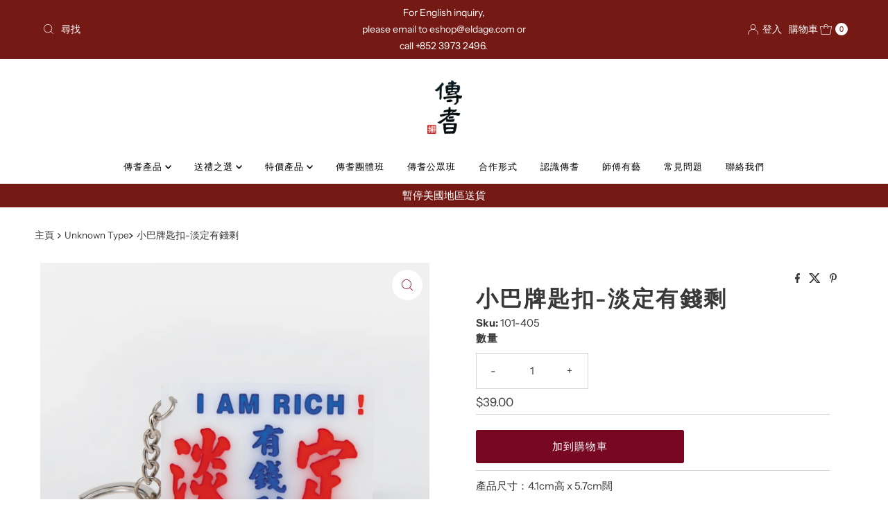

--- FILE ---
content_type: text/html; charset=utf-8
request_url: https://eldage.com/products/%E5%B0%8F%E5%B7%B4%E8%86%A0%E7%89%8C%E5%8C%99%E6%89%A3-%E6%B7%A1%E5%AE%9A%E6%9C%89%E9%8C%A2%E5%89%A9
body_size: 47000
content:
<!DOCTYPE html>
<html lang="en" class="no-js" lang="en">

  <head>
<meta name="google-site-verification" content="H7y4YLOOrZvkzOwliBlmtwmbS9M13ekeYPXa9aH_XMA" />
<!-- Start of Booster Apps Seo-0.1-->
<title>小巴牌匙扣-淡定有錢剩 | 傳耆 Eldage</title><meta name="description" content="透過傳統手工藝，向親友、客人表謝意，讓充滿香港特色的紅Van水牌，作為你旅遊的伴手禮或公司的商務禮品，支持社企產品，延續本地傳統手工藝。" /><script type="application/ld+json">
  {
    "@context": "https://schema.org",
    "@type": "Organization",
    "name": "傳耆 Eldage",
    "url": "https://eldage.com",
    "description": "傳耆是一家由香港數碼營銷公司 — Fimmick於2016年孕育的社會企業，致力發掘傳統手工藝師傅、合辦工作坊及導賞團、推廣香港文化產品，以帶出手藝的價值及意義。","image": "https://eldage.com/cdn/shop/t/20/assets/logo.png?v=5871",
      "logo": "https://eldage.com/cdn/shop/t/20/assets/logo.png?v=5871","sameAs": ["https://facebook.com/eldagehk", "https://instagram.com/eldagehk"],
    "telephone": "+85239732496",
    "address": {
      "@type": "PostalAddress",
      "streetAddress": "1/F, Hung To Centre, 94-96 How Ming Street, ",
      "addressLocality": "Kwun Tong  KLN",
      "addressRegion": "Hong Kong Island",
      "postalCode": "",
      "addressCountry": "Hong Kong SAR"
    }
  }
</script>

<script type="application/ld+json">
  {
    "@context": "https://schema.org",
    "@type": "WebSite",
    "name": "傳耆 Eldage",
    "url": "https://eldage.com",
    "potentialAction": {
      "@type": "SearchAction",
      "query-input": "required name=query",
      "target": "https://eldage.com/search?q={query}"
    }
  }
</script><script type="application/ld+json">
  {
    "@context": "https://schema.org",
    "@type": "Product",
    "name": "小巴牌匙扣-淡定有錢剩",
    "brand": {"@type": "Brand","name": "巧佳"},
    "sku": "101-405",
    "mpn": "",
    "description": "產品尺寸：4.1cm高 x 5.7cm闊\n小巴膠牌見證着時代變遷，記錄着香港獨有的小巴文化。以白底膠牌以及紅、藍書法字為特色，上面寫上目的地及價錢，多年來為無數乘客引路。1984年，政府批准小巴加裝空調，以至小巴數目增加，手寫小巴牌行業因而進入全盛時期。時至今日，小巴牌需求已大量減少，步入夕陽。\n師傅簡介 – 麥錦生香港最後一位手寫小巴牌師傅。入行超過30多年，一直致力推廣正在式微的「紅van紅色小巴」文化，讓公眾對小巴的歷史有更深入與全面的認識。除了傳統的小巴牌及小巴常用的字樣，近年麥師傅亦積極創新以小巴白底紅藍字的樣式，寫上潮語或祝福語，亦會製成鎖匙扣等其他商品以引起更多人對小巴的認識與興趣。",
    "url": "https://eldage.com/products/%E5%B0%8F%E5%B7%B4%E8%86%A0%E7%89%8C%E5%8C%99%E6%89%A3-%E6%B7%A1%E5%AE%9A%E6%9C%89%E9%8C%A2%E5%89%A9","image": "https://eldage.com/cdn/shop/products/DSC07482_1920x1920_517e3221-ac60-401e-92b7-b05bfcf2c315_1920x.jpg?v=1613428397","itemCondition": "https://schema.org/NewCondition",
    "offers": [{
          "@type": "Offer",
          "price": "39.00",
          "priceCurrency": "HKD",
          "itemCondition": "https://schema.org/NewCondition",
          "url": "https://eldage.com/products/%E5%B0%8F%E5%B7%B4%E8%86%A0%E7%89%8C%E5%8C%99%E6%89%A3-%E6%B7%A1%E5%AE%9A%E6%9C%89%E9%8C%A2%E5%89%A9?variant=33539356983427",
          "sku": "101-405",
          "mpn": "",
          "availability" : "https://schema.org/InStock",
          "priceValidUntil": "2026-03-04","gtin14": ""}]}
</script>
<!-- end of Booster Apps SEO -->
<script>function sclClickPixelFn() {const url = new URL(document.location.href).searchParams;if (url.get('a')) {const availableParams = ['aff_click_id','sub_id1','sub_id2','sub_id3','sub_id4','sub_id5','aff_param1','aff_param2','aff_param3','aff_param4','aff_param5','idfa','gaid'];const t = new URL('https://adfocate.scaletrk.com/click');const r = t.searchParams;r.append('a', url.get('a'));r.append('o', '11');r.append('return', 'click_id');if (availableParams?.length > 0) {availableParams.forEach((key) => {const value = url.get(key);if (value) {r.append(key, value);}});}fetch(t.href).then((e) => e.json()).then((e) => {const c = e.click_id;if (c) {const expiration = 864e5 * 365;const o = new Date(Date.now() + expiration);document.cookie = 'click_id=' + c + ';expires=' + o;}});}}sclClickPixelFn();</script>
    
<!-- Google Tag Manager, added by Adrian So 27May2019 -->
<script>(function(w,d,s,l,i){w[l]=w[l]||[];w[l].push({'gtm.start':
new Date().getTime(),event:'gtm.js'});var f=d.getElementsByTagName(s)[0],
j=d.createElement(s),dl=l!='dataLayer'?'&l='+l:'';j.async=true;j.src=
'https://www.googletagmanager.com/gtm.js?id='+i+dl;f.parentNode.insertBefore(j,f);
})(window,document,'script','dataLayer','GTM-PC9HQF4');</script>
<!-- End Google Tag Manager --> 
  


<script type="text/javascript" src="https://edge.personalizer.io/storefront/2.0.0/js/shopify/storefront.min.js?key=d33rw-y4fqb5wkl6r3ofl3dt-rufd3&shop=el-uat.myshopify.com"></script>
<script>
window.LimeSpot = window.LimeSpot === undefined ? {} : LimeSpot;
LimeSpot.PageInfo = { Type: "Product", ReferenceIdentifier: "4950948479107"};

LimeSpot.StoreInfo = { Theme: "Updated copy of Mr Parker" };


LimeSpot.CartItems = [];
</script>





  <meta charset="utf-8" />
  <meta name="viewport" content="width=device-width, initial-scale=1">

  <!-- Establish early connection to external domains -->
  <link rel="preconnect" href="https://cdn.shopify.com" crossorigin>
  <link rel="preconnect" href="https://fonts.shopify.com" crossorigin>
  <link rel="preconnect" href="https://monorail-edge.shopifysvc.com">
  <link rel="preconnect" href="//ajax.googleapis.com" crossorigin /><!-- Preload onDomain stylesheets and script libraries -->
  <link rel="preload" href="//eldage.com/cdn/shop/t/20/assets/stylesheet.css?v=133170075421427511791715051324" as="style">
  <link rel="preload" as="font" href="//eldage.com/cdn/fonts/instrument_sans/instrumentsans_n4.db86542ae5e1596dbdb28c279ae6c2086c4c5bfa.woff2" type="font/woff2" crossorigin>
  <link rel="preload" as="font" href="//eldage.com/cdn/fonts/instrument_sans/instrumentsans_n4.db86542ae5e1596dbdb28c279ae6c2086c4c5bfa.woff2" type="font/woff2" crossorigin>
  <link rel="preload" as="font" href="//eldage.com/cdn/fonts/instrument_sans/instrumentsans_n6.27dc66245013a6f7f317d383a3cc9a0c347fb42d.woff2" type="font/woff2" crossorigin>
  <link rel="preload" href="//eldage.com/cdn/shop/t/20/assets/eventemitter3.min.js?v=27939738353326123541715051324" as="script">
  <link rel="preload" href="//eldage.com/cdn/shop/t/20/assets/theme.js?v=52843385864325101401715051324" as="script">

  
  <link rel="canonical" href="https://eldage.com/products/%e5%b0%8f%e5%b7%b4%e8%86%a0%e7%89%8c%e5%8c%99%e6%89%a3-%e6%b7%a1%e5%ae%9a%e6%9c%89%e9%8c%a2%e5%89%a9" />

  <title>【香港手信】小巴膠牌匙扣-淡定有錢剩 &ndash; 傳耆 Eldage</title>
  <meta name="description" content="透過傳統手工藝，向親友、客人表謝意，讓充滿香港特色的紅Van水牌，作為你旅遊的伴手禮或公司的商務禮品，支持社企產品，延續本地傳統手工藝。" />

  
<meta property="og:image" content="http://eldage.com/cdn/shop/products/DSC07482_1920x1920_517e3221-ac60-401e-92b7-b05bfcf2c315.jpg?v=1613428397">
  <meta property="og:image:secure_url" content="https://eldage.com/cdn/shop/products/DSC07482_1920x1920_517e3221-ac60-401e-92b7-b05bfcf2c315.jpg?v=1613428397">
  <meta property="og:image:width" content="1920">
  <meta property="og:image:height" content="1920">

<meta property="og:site_name" content="傳耆 Eldage">



  <meta name="twitter:card" content="summary">


  <meta name="twitter:site" content="@">


  <meta name="twitter:title" content="小巴牌匙扣-淡定有錢剩">
  <meta name="twitter:description" content="產品尺寸：4.1cm高 x 5.7cm闊
小巴膠牌見證着時代變遷，記錄着香港獨有的小巴文化。以白底膠牌以及紅、藍書法字為特色，上面寫上目的地及價錢，多年來為無數乘客引路。1984年，政府批准小巴加裝空調，以至小巴數目增加，手寫小巴牌行業因而進入全盛時期。時至今日，小巴牌需求已大量減少，步入夕陽。
師傅簡介 – 麥錦生香港最後一位手寫小巴牌師傅。入行超過30多年，一直致力推廣正在式微的「紅van紅色"><meta name="twitter:card" content="Liquid error (snippets/social-meta-tags line 77): invalid url input">
    <meta name="twitter:image" content="Liquid error (snippets/social-meta-tags line 78): invalid url input"><meta name="twitter:image:width" content="480">
  <meta name="twitter:image:height" content="480">


  
 <script type="application/ld+json">
   {
     "@context": "https://schema.org",
     "@type": "Product",
     "id": "小巴膠牌匙扣-淡定有錢剩",
     "url": "https:\/\/eldage.com\/products\/%E5%B0%8F%E5%B7%B4%E8%86%A0%E7%89%8C%E5%8C%99%E6%89%A3-%E6%B7%A1%E5%AE%9A%E6%9C%89%E9%8C%A2%E5%89%A9",
     "image": "\/\/eldage.com\/cdn\/shop\/products\/DSC07482_1920x1920_517e3221-ac60-401e-92b7-b05bfcf2c315.jpg?v=1613428397\u0026width=1000",
     "name": "小巴牌匙扣-淡定有錢剩",
     "brand": {
        "@type": "Brand",
        "name": "巧佳"
      },
     "description": "產品尺寸：4.1cm高 x 5.7cm闊\n小巴膠牌見證着時代變遷，記錄着香港獨有的小巴文化。以白底膠牌以及紅、藍書法字為特色，上面寫上目的地及價錢，多年來為無數乘客引路。1984年，政府批准小巴加裝空調，以至小巴數目增加，手寫小巴牌行業因而進入全盛時期。時至今日，小巴牌需求已大量減少，步入夕陽。\n師傅簡介 – 麥錦生香港最後一位手寫小巴牌師傅。入行超過30多年，一直致力推廣正在式微的「紅van紅色小巴」文化，讓公眾對小巴的歷史有更深入與全面的認識。除了傳統的小巴牌及小巴常用的字樣，近年麥師傅亦積極創新以小巴白底紅藍字的樣式，寫上潮語或祝福語，亦會製成鎖匙扣等其他商品以引起更多人對小巴的認識與興趣。","sku": "101-405","offers": [
        
        {
           "@type": "Offer",
           "price" : 39.0,
           "priceCurrency": "HKD",
           "availability": "http://schema.org/InStock",
           "priceValidUntil": "2030-01-01",
           "url": "\/products\/%E5%B0%8F%E5%B7%B4%E8%86%A0%E7%89%8C%E5%8C%99%E6%89%A3-%E6%B7%A1%E5%AE%9A%E6%9C%89%E9%8C%A2%E5%89%A9"
         }
       
     ]
   }
 </script>


  <style data-shopify>
:root {
    --main-family: "Instrument Sans", sans-serif;
    --main-weight: 400;
    --main-style: normal;
    --nav-family: "Instrument Sans", sans-serif;
    --nav-weight: 400;
    --nav-style: normal;
    --heading-family: "Instrument Sans", sans-serif;
    --heading-weight: 600;
    --heading-style: normal;

    --font-size: 15px;
    --h1-size: 32px;
    --h2-size: 16px;
    --h3-size: 25px;
    --nav-size: 13px;

    --announcement-background: #751914;
    --announcement-text: #ffffff;
    --header-background: #ffffff;
    --header-text: #780822;
    --nav-color: #000000;
    --nav-hover-link-color: #780822;
    --nav-hover-accent-color: #af0a30;
    --nav-dropdown-text: #000000;
    --nav-dropdown-background: #ffffff;
    --mobile-header-background: #ffffff;
    --mobile-header-text: #780822;
    --background: #ffffff;
    --text-color: #393939;
    --sale-color: #eba1b8;
    --so-color: #f4cd6f;
    --new-color: #000000;
    --dotted-color: #d5d5d5;
    --secondary-color: #ffffff;
    --section-heading-text: #393939;
    --section-heading-primary: rgba(0,0,0,0);
    --section-heading-primary-hover: rgba(0,0,0,0);
    --section-heading-accent: #9f9070;
    --banner-text: #161616;
    --banner-caption-bg: #ffffff;
    --button-color: #780822;
    --button-text: #ffffff;
    --button-hover: #000000;
    --secondary-button-color: #d5d5d5;
    --secondary-button-text: #000000;
    --secondary-button-hover: #d6d6d6;
    --direction-color: #780822;
    --direction-background: #ffffff;
    --direction-hover: #ffffff;
    --swatch-color: #000000;
    --swatch-background: #ffffff;
    --swatch-border: #d5d5d5;
    --swatch-selected-color: #ffffff;
    --swatch-selected-background: #000000;
    --swatch-selected-border: #000000;
    --footer-background: #d6d6d6;
    --footer-text: #161616;
    --footer-icons: #161616;

    --header-border-width: 10%;
    --header-border-weight: 3px;
    --header-border-style: solid;
    --free-shipping-bg: #9f9070;
    --free-shipping-text: #fff;
    --keyboard-focus: #747474;
    --focus-border-style: dotted;
    --focus-border-weight: 2px;

    --error-msg-dark: #e81000;
    --error-msg-light: #ffeae8;
    --success-msg-dark: #007f5f;
    --success-msg-light: #e5fff8;

    --select-arrow-bg: url(//eldage.com/cdn/shop/t/20/assets/select-arrow.png?v=112595941721225094991715051324);
    --icon-border-color: #ffffff;
    --product-align: center;

    --color-body-text: var(--text-color);
    --color-body: var(--background);
    --color-bg: var(--background);
    --color-filter-size: 18px;

    --star-active: rgb(57, 57, 57);
    --star-inactive: rgb(255, 255, 255);

    --section-background: #ffffff;
    --section-overlay-color: 0, 0, 0;
    --section-overlay-opacity: 0;
    --section-button-size: 15px;;
    --desktop-section-height: ;
    --mobile-section-height: ;


  }
  @media (max-width: 740px) {
  :root {
    --font-size: calc(15px - (15px * 0.15));
    --nav-size: calc(13px - (13px * 0.15));
    --h1-size: calc(32px - (32px * 0.15));
    --h2-size: calc(16px - (16px * 0.15));
    --h3-size: calc(25px - (25px * 0.15));
    --section-button-size: calc(15px - (15px * 0.15));
  }
}
</style>


  <link rel="stylesheet" href="//eldage.com/cdn/shop/t/20/assets/stylesheet.css?v=133170075421427511791715051324" type="text/css">

  <style>
  @font-face {
  font-family: "Instrument Sans";
  font-weight: 400;
  font-style: normal;
  font-display: swap;
  src: url("//eldage.com/cdn/fonts/instrument_sans/instrumentsans_n4.db86542ae5e1596dbdb28c279ae6c2086c4c5bfa.woff2") format("woff2"),
       url("//eldage.com/cdn/fonts/instrument_sans/instrumentsans_n4.510f1b081e58d08c30978f465518799851ef6d8b.woff") format("woff");
}

  @font-face {
  font-family: "Instrument Sans";
  font-weight: 400;
  font-style: normal;
  font-display: swap;
  src: url("//eldage.com/cdn/fonts/instrument_sans/instrumentsans_n4.db86542ae5e1596dbdb28c279ae6c2086c4c5bfa.woff2") format("woff2"),
       url("//eldage.com/cdn/fonts/instrument_sans/instrumentsans_n4.510f1b081e58d08c30978f465518799851ef6d8b.woff") format("woff");
}

  @font-face {
  font-family: "Instrument Sans";
  font-weight: 600;
  font-style: normal;
  font-display: swap;
  src: url("//eldage.com/cdn/fonts/instrument_sans/instrumentsans_n6.27dc66245013a6f7f317d383a3cc9a0c347fb42d.woff2") format("woff2"),
       url("//eldage.com/cdn/fonts/instrument_sans/instrumentsans_n6.1a71efbeeb140ec495af80aad612ad55e19e6d0e.woff") format("woff");
}

  @font-face {
  font-family: "Instrument Sans";
  font-weight: 700;
  font-style: normal;
  font-display: swap;
  src: url("//eldage.com/cdn/fonts/instrument_sans/instrumentsans_n7.e4ad9032e203f9a0977786c356573ced65a7419a.woff2") format("woff2"),
       url("//eldage.com/cdn/fonts/instrument_sans/instrumentsans_n7.b9e40f166fb7639074ba34738101a9d2990bb41a.woff") format("woff");
}

  @font-face {
  font-family: "Instrument Sans";
  font-weight: 400;
  font-style: italic;
  font-display: swap;
  src: url("//eldage.com/cdn/fonts/instrument_sans/instrumentsans_i4.028d3c3cd8d085648c808ceb20cd2fd1eb3560e5.woff2") format("woff2"),
       url("//eldage.com/cdn/fonts/instrument_sans/instrumentsans_i4.7e90d82df8dee29a99237cd19cc529d2206706a2.woff") format("woff");
}

  @font-face {
  font-family: "Instrument Sans";
  font-weight: 700;
  font-style: italic;
  font-display: swap;
  src: url("//eldage.com/cdn/fonts/instrument_sans/instrumentsans_i7.d6063bb5d8f9cbf96eace9e8801697c54f363c6a.woff2") format("woff2"),
       url("//eldage.com/cdn/fonts/instrument_sans/instrumentsans_i7.ce33afe63f8198a3ac4261b826b560103542cd36.woff") format("woff");
}

  </style>

  <script>window.performance && window.performance.mark && window.performance.mark('shopify.content_for_header.start');</script><meta name="google-site-verification" content="HLA6m3XkXbxXNz34YXsU4knItSmMuL7j2HRwhGTCmMc">
<meta name="facebook-domain-verification" content="mgagnqm2nczu86gas0hvqij60bbzpk">
<meta id="shopify-digital-wallet" name="shopify-digital-wallet" content="/1685356621/digital_wallets/dialog">
<meta name="shopify-checkout-api-token" content="b9c063610f7bfd05c7e4f51c8e0d3d8f">
<link rel="alternate" type="application/json+oembed" href="https://eldage.com/products/%e5%b0%8f%e5%b7%b4%e8%86%a0%e7%89%8c%e5%8c%99%e6%89%a3-%e6%b7%a1%e5%ae%9a%e6%9c%89%e9%8c%a2%e5%89%a9.oembed">
<script async="async" src="/checkouts/internal/preloads.js?locale=en-HK"></script>
<script id="apple-pay-shop-capabilities" type="application/json">{"shopId":1685356621,"countryCode":"HK","currencyCode":"HKD","merchantCapabilities":["supports3DS"],"merchantId":"gid:\/\/shopify\/Shop\/1685356621","merchantName":"傳耆 Eldage","requiredBillingContactFields":["postalAddress","email","phone"],"requiredShippingContactFields":["postalAddress","email","phone"],"shippingType":"shipping","supportedNetworks":["visa","masterCard","amex"],"total":{"type":"pending","label":"傳耆 Eldage","amount":"1.00"},"shopifyPaymentsEnabled":true,"supportsSubscriptions":true}</script>
<script id="shopify-features" type="application/json">{"accessToken":"b9c063610f7bfd05c7e4f51c8e0d3d8f","betas":["rich-media-storefront-analytics"],"domain":"eldage.com","predictiveSearch":true,"shopId":1685356621,"locale":"en"}</script>
<script>var Shopify = Shopify || {};
Shopify.shop = "el-uat.myshopify.com";
Shopify.locale = "en";
Shopify.currency = {"active":"HKD","rate":"1.0"};
Shopify.country = "HK";
Shopify.theme = {"name":"Updated copy of Mr Parker","id":142382661868,"schema_name":"Mr Parker","schema_version":"10.0.0","theme_store_id":567,"role":"main"};
Shopify.theme.handle = "null";
Shopify.theme.style = {"id":null,"handle":null};
Shopify.cdnHost = "eldage.com/cdn";
Shopify.routes = Shopify.routes || {};
Shopify.routes.root = "/";</script>
<script type="module">!function(o){(o.Shopify=o.Shopify||{}).modules=!0}(window);</script>
<script>!function(o){function n(){var o=[];function n(){o.push(Array.prototype.slice.apply(arguments))}return n.q=o,n}var t=o.Shopify=o.Shopify||{};t.loadFeatures=n(),t.autoloadFeatures=n()}(window);</script>
<script id="shop-js-analytics" type="application/json">{"pageType":"product"}</script>
<script defer="defer" async type="module" src="//eldage.com/cdn/shopifycloud/shop-js/modules/v2/client.init-shop-cart-sync_BN7fPSNr.en.esm.js"></script>
<script defer="defer" async type="module" src="//eldage.com/cdn/shopifycloud/shop-js/modules/v2/chunk.common_Cbph3Kss.esm.js"></script>
<script defer="defer" async type="module" src="//eldage.com/cdn/shopifycloud/shop-js/modules/v2/chunk.modal_DKumMAJ1.esm.js"></script>
<script type="module">
  await import("//eldage.com/cdn/shopifycloud/shop-js/modules/v2/client.init-shop-cart-sync_BN7fPSNr.en.esm.js");
await import("//eldage.com/cdn/shopifycloud/shop-js/modules/v2/chunk.common_Cbph3Kss.esm.js");
await import("//eldage.com/cdn/shopifycloud/shop-js/modules/v2/chunk.modal_DKumMAJ1.esm.js");

  window.Shopify.SignInWithShop?.initShopCartSync?.({"fedCMEnabled":true,"windoidEnabled":true});

</script>
<script>(function() {
  var isLoaded = false;
  function asyncLoad() {
    if (isLoaded) return;
    isLoaded = true;
    var urls = ["https:\/\/api.provesrc.com\/script\/load?apiKey=eyJhbGciOiJIUzI1NiIsInR5cCI6IkpXVCJ9.eyJhY2NvdW50SWQiOiI1ZDUzN2IyMWJkNjUyMDQ0NzY1NmU1ZmQiLCJpYXQiOjE1NjU3NTIwOTd9.O8VcnfULKwO-lzYkFu-fMHsKHtrpJ2C5V0SE59i8r9g\u0026shop=el-uat.myshopify.com","https:\/\/cdn-loyalty.yotpo.com\/loader\/i9VB8cxxvvK73JJ-vpeWsw.js?shop=el-uat.myshopify.com","https:\/\/chimpstatic.com\/mcjs-connected\/js\/users\/7e00016b5ffa197daef81f238\/56771d6dce097e75bf1db3a79.js?shop=el-uat.myshopify.com","\/\/cdn.shopify.com\/proxy\/01c6ac94ef5c72e16b224850a9c1ab978d4b24a7756adafff75beb94063a247a\/static.cdn.printful.com\/static\/js\/external\/shopify-product-customizer.js?v=0.28\u0026shop=el-uat.myshopify.com\u0026sp-cache-control=cHVibGljLCBtYXgtYWdlPTkwMA","https:\/\/plugin.brevo.com\/integrations\/api\/automation\/script?user_connection_id=662f22550554ba237479dad6\u0026ma-key=k37wvg9b1e1v2uhk8meu21cf\u0026shop=el-uat.myshopify.com","https:\/\/plugin.brevo.com\/integrations\/api\/sy\/cart_tracking\/script?ma-key=k37wvg9b1e1v2uhk8meu21cf\u0026user_connection_id=662f22550554ba237479dad6\u0026shop=el-uat.myshopify.com","https:\/\/edge.personalizer.io\/storefront\/2.0.0\/js\/shopify\/storefront.min.js?key=rsj7j-xie4j5m6y3q3qy-dfftf\u0026shop=el-uat.myshopify.com","https:\/\/ecommerce-editor-connector.live.gelato.tech\/ecommerce-editor\/v1\/shopify.esm.js?c=c0fd94ae-6fcc-49aa-b298-bc3d7839be4c\u0026s=20d6a110-02da-48f1-872f-8eda595cb7c6\u0026shop=el-uat.myshopify.com"];
    for (var i = 0; i < urls.length; i++) {
      var s = document.createElement('script');
      s.type = 'text/javascript';
      s.async = true;
      s.src = urls[i];
      var x = document.getElementsByTagName('script')[0];
      x.parentNode.insertBefore(s, x);
    }
  };
  if(window.attachEvent) {
    window.attachEvent('onload', asyncLoad);
  } else {
    window.addEventListener('load', asyncLoad, false);
  }
})();</script>
<script id="__st">var __st={"a":1685356621,"offset":28800,"reqid":"86830849-cc98-443b-9c67-c4c11f644de0-1770035010","pageurl":"eldage.com\/products\/%E5%B0%8F%E5%B7%B4%E8%86%A0%E7%89%8C%E5%8C%99%E6%89%A3-%E6%B7%A1%E5%AE%9A%E6%9C%89%E9%8C%A2%E5%89%A9","u":"809a815fd1a6","p":"product","rtyp":"product","rid":4950948479107};</script>
<script>window.ShopifyPaypalV4VisibilityTracking = true;</script>
<script id="captcha-bootstrap">!function(){'use strict';const t='contact',e='account',n='new_comment',o=[[t,t],['blogs',n],['comments',n],[t,'customer']],c=[[e,'customer_login'],[e,'guest_login'],[e,'recover_customer_password'],[e,'create_customer']],r=t=>t.map((([t,e])=>`form[action*='/${t}']:not([data-nocaptcha='true']) input[name='form_type'][value='${e}']`)).join(','),a=t=>()=>t?[...document.querySelectorAll(t)].map((t=>t.form)):[];function s(){const t=[...o],e=r(t);return a(e)}const i='password',u='form_key',d=['recaptcha-v3-token','g-recaptcha-response','h-captcha-response',i],f=()=>{try{return window.sessionStorage}catch{return}},m='__shopify_v',_=t=>t.elements[u];function p(t,e,n=!1){try{const o=window.sessionStorage,c=JSON.parse(o.getItem(e)),{data:r}=function(t){const{data:e,action:n}=t;return t[m]||n?{data:e,action:n}:{data:t,action:n}}(c);for(const[e,n]of Object.entries(r))t.elements[e]&&(t.elements[e].value=n);n&&o.removeItem(e)}catch(o){console.error('form repopulation failed',{error:o})}}const l='form_type',E='cptcha';function T(t){t.dataset[E]=!0}const w=window,h=w.document,L='Shopify',v='ce_forms',y='captcha';let A=!1;((t,e)=>{const n=(g='f06e6c50-85a8-45c8-87d0-21a2b65856fe',I='https://cdn.shopify.com/shopifycloud/storefront-forms-hcaptcha/ce_storefront_forms_captcha_hcaptcha.v1.5.2.iife.js',D={infoText:'Protected by hCaptcha',privacyText:'Privacy',termsText:'Terms'},(t,e,n)=>{const o=w[L][v],c=o.bindForm;if(c)return c(t,g,e,D).then(n);var r;o.q.push([[t,g,e,D],n]),r=I,A||(h.body.append(Object.assign(h.createElement('script'),{id:'captcha-provider',async:!0,src:r})),A=!0)});var g,I,D;w[L]=w[L]||{},w[L][v]=w[L][v]||{},w[L][v].q=[],w[L][y]=w[L][y]||{},w[L][y].protect=function(t,e){n(t,void 0,e),T(t)},Object.freeze(w[L][y]),function(t,e,n,w,h,L){const[v,y,A,g]=function(t,e,n){const i=e?o:[],u=t?c:[],d=[...i,...u],f=r(d),m=r(i),_=r(d.filter((([t,e])=>n.includes(e))));return[a(f),a(m),a(_),s()]}(w,h,L),I=t=>{const e=t.target;return e instanceof HTMLFormElement?e:e&&e.form},D=t=>v().includes(t);t.addEventListener('submit',(t=>{const e=I(t);if(!e)return;const n=D(e)&&!e.dataset.hcaptchaBound&&!e.dataset.recaptchaBound,o=_(e),c=g().includes(e)&&(!o||!o.value);(n||c)&&t.preventDefault(),c&&!n&&(function(t){try{if(!f())return;!function(t){const e=f();if(!e)return;const n=_(t);if(!n)return;const o=n.value;o&&e.removeItem(o)}(t);const e=Array.from(Array(32),(()=>Math.random().toString(36)[2])).join('');!function(t,e){_(t)||t.append(Object.assign(document.createElement('input'),{type:'hidden',name:u})),t.elements[u].value=e}(t,e),function(t,e){const n=f();if(!n)return;const o=[...t.querySelectorAll(`input[type='${i}']`)].map((({name:t})=>t)),c=[...d,...o],r={};for(const[a,s]of new FormData(t).entries())c.includes(a)||(r[a]=s);n.setItem(e,JSON.stringify({[m]:1,action:t.action,data:r}))}(t,e)}catch(e){console.error('failed to persist form',e)}}(e),e.submit())}));const S=(t,e)=>{t&&!t.dataset[E]&&(n(t,e.some((e=>e===t))),T(t))};for(const o of['focusin','change'])t.addEventListener(o,(t=>{const e=I(t);D(e)&&S(e,y())}));const B=e.get('form_key'),M=e.get(l),P=B&&M;t.addEventListener('DOMContentLoaded',(()=>{const t=y();if(P)for(const e of t)e.elements[l].value===M&&p(e,B);[...new Set([...A(),...v().filter((t=>'true'===t.dataset.shopifyCaptcha))])].forEach((e=>S(e,t)))}))}(h,new URLSearchParams(w.location.search),n,t,e,['guest_login'])})(!0,!0)}();</script>
<script integrity="sha256-4kQ18oKyAcykRKYeNunJcIwy7WH5gtpwJnB7kiuLZ1E=" data-source-attribution="shopify.loadfeatures" defer="defer" src="//eldage.com/cdn/shopifycloud/storefront/assets/storefront/load_feature-a0a9edcb.js" crossorigin="anonymous"></script>
<script data-source-attribution="shopify.dynamic_checkout.dynamic.init">var Shopify=Shopify||{};Shopify.PaymentButton=Shopify.PaymentButton||{isStorefrontPortableWallets:!0,init:function(){window.Shopify.PaymentButton.init=function(){};var t=document.createElement("script");t.src="https://eldage.com/cdn/shopifycloud/portable-wallets/latest/portable-wallets.en.js",t.type="module",document.head.appendChild(t)}};
</script>
<script data-source-attribution="shopify.dynamic_checkout.buyer_consent">
  function portableWalletsHideBuyerConsent(e){var t=document.getElementById("shopify-buyer-consent"),n=document.getElementById("shopify-subscription-policy-button");t&&n&&(t.classList.add("hidden"),t.setAttribute("aria-hidden","true"),n.removeEventListener("click",e))}function portableWalletsShowBuyerConsent(e){var t=document.getElementById("shopify-buyer-consent"),n=document.getElementById("shopify-subscription-policy-button");t&&n&&(t.classList.remove("hidden"),t.removeAttribute("aria-hidden"),n.addEventListener("click",e))}window.Shopify?.PaymentButton&&(window.Shopify.PaymentButton.hideBuyerConsent=portableWalletsHideBuyerConsent,window.Shopify.PaymentButton.showBuyerConsent=portableWalletsShowBuyerConsent);
</script>
<script data-source-attribution="shopify.dynamic_checkout.cart.bootstrap">document.addEventListener("DOMContentLoaded",(function(){function t(){return document.querySelector("shopify-accelerated-checkout-cart, shopify-accelerated-checkout")}if(t())Shopify.PaymentButton.init();else{new MutationObserver((function(e,n){t()&&(Shopify.PaymentButton.init(),n.disconnect())})).observe(document.body,{childList:!0,subtree:!0})}}));
</script>
<link id="shopify-accelerated-checkout-styles" rel="stylesheet" media="screen" href="https://eldage.com/cdn/shopifycloud/portable-wallets/latest/accelerated-checkout-backwards-compat.css" crossorigin="anonymous">
<style id="shopify-accelerated-checkout-cart">
        #shopify-buyer-consent {
  margin-top: 1em;
  display: inline-block;
  width: 100%;
}

#shopify-buyer-consent.hidden {
  display: none;
}

#shopify-subscription-policy-button {
  background: none;
  border: none;
  padding: 0;
  text-decoration: underline;
  font-size: inherit;
  cursor: pointer;
}

#shopify-subscription-policy-button::before {
  box-shadow: none;
}

      </style>

<script>window.performance && window.performance.mark && window.performance.mark('shopify.content_for_header.end');</script>

<!-- BEGIN app block: shopify://apps/elevar-conversion-tracking/blocks/dataLayerEmbed/bc30ab68-b15c-4311-811f-8ef485877ad6 -->



<script type="module" dynamic>
  const configUrl = "/a/elevar/static/configs/df012414972f378736603cd365108ec2143697db/config.js";
  const config = (await import(configUrl)).default;
  const scriptUrl = config.script_src_app_theme_embed;

  if (scriptUrl) {
    const { handler } = await import(scriptUrl);

    await handler(
      config,
      {
        cartData: {
  marketId: "961839340",
  attributes:{},
  cartTotal: "0.0",
  currencyCode:"HKD",
  items: []
}
,
        user: {cartTotal: "0.0",
    currencyCode:"HKD",customer: {},
}
,
        isOnCartPage:false,
        collectionView:null,
        searchResultsView:null,
        productView:{
    attributes:{},
    currencyCode:"HKD",defaultVariant: {id:"101-405",name:"小巴牌匙扣-淡定有錢剩",
        brand:"巧佳",
        category:"",
        variant:"Default Title",
        price: "39.0",
        productId: "4950948479107",
        variantId: "33539356983427",
        compareAtPrice: "0.0",image:"\/\/eldage.com\/cdn\/shop\/products\/DSC07482_1920x1920_517e3221-ac60-401e-92b7-b05bfcf2c315.jpg?v=1613428397",url:"\/products\/%E5%B0%8F%E5%B7%B4%E8%86%A0%E7%89%8C%E5%8C%99%E6%89%A3-%E6%B7%A1%E5%AE%9A%E6%9C%89%E9%8C%A2%E5%89%A9?variant=33539356983427"},items: [{id:"101-405",name:"小巴牌匙扣-淡定有錢剩",
          brand:"巧佳",
          category:"",
          variant:"Default Title",
          price: "39.0",
          productId: "4950948479107",
          variantId: "33539356983427",
          compareAtPrice: "0.0",image:"\/\/eldage.com\/cdn\/shop\/products\/DSC07482_1920x1920_517e3221-ac60-401e-92b7-b05bfcf2c315.jpg?v=1613428397",url:"\/products\/%E5%B0%8F%E5%B7%B4%E8%86%A0%E7%89%8C%E5%8C%99%E6%89%A3-%E6%B7%A1%E5%AE%9A%E6%9C%89%E9%8C%A2%E5%89%A9?variant=33539356983427"},]
  },
        checkoutComplete: null
      }
    );
  }
</script>


<!-- END app block --><script src="https://cdn.shopify.com/extensions/019c1c37-bacc-70a5-8f7d-47f8d94627c9/globo-product-options-370/assets/gpomain.js" type="text/javascript" defer="defer"></script>
<link href="https://monorail-edge.shopifysvc.com" rel="dns-prefetch">
<script>(function(){if ("sendBeacon" in navigator && "performance" in window) {try {var session_token_from_headers = performance.getEntriesByType('navigation')[0].serverTiming.find(x => x.name == '_s').description;} catch {var session_token_from_headers = undefined;}var session_cookie_matches = document.cookie.match(/_shopify_s=([^;]*)/);var session_token_from_cookie = session_cookie_matches && session_cookie_matches.length === 2 ? session_cookie_matches[1] : "";var session_token = session_token_from_headers || session_token_from_cookie || "";function handle_abandonment_event(e) {var entries = performance.getEntries().filter(function(entry) {return /monorail-edge.shopifysvc.com/.test(entry.name);});if (!window.abandonment_tracked && entries.length === 0) {window.abandonment_tracked = true;var currentMs = Date.now();var navigation_start = performance.timing.navigationStart;var payload = {shop_id: 1685356621,url: window.location.href,navigation_start,duration: currentMs - navigation_start,session_token,page_type: "product"};window.navigator.sendBeacon("https://monorail-edge.shopifysvc.com/v1/produce", JSON.stringify({schema_id: "online_store_buyer_site_abandonment/1.1",payload: payload,metadata: {event_created_at_ms: currentMs,event_sent_at_ms: currentMs}}));}}window.addEventListener('pagehide', handle_abandonment_event);}}());</script>
<script id="web-pixels-manager-setup">(function e(e,d,r,n,o){if(void 0===o&&(o={}),!Boolean(null===(a=null===(i=window.Shopify)||void 0===i?void 0:i.analytics)||void 0===a?void 0:a.replayQueue)){var i,a;window.Shopify=window.Shopify||{};var t=window.Shopify;t.analytics=t.analytics||{};var s=t.analytics;s.replayQueue=[],s.publish=function(e,d,r){return s.replayQueue.push([e,d,r]),!0};try{self.performance.mark("wpm:start")}catch(e){}var l=function(){var e={modern:/Edge?\/(1{2}[4-9]|1[2-9]\d|[2-9]\d{2}|\d{4,})\.\d+(\.\d+|)|Firefox\/(1{2}[4-9]|1[2-9]\d|[2-9]\d{2}|\d{4,})\.\d+(\.\d+|)|Chrom(ium|e)\/(9{2}|\d{3,})\.\d+(\.\d+|)|(Maci|X1{2}).+ Version\/(15\.\d+|(1[6-9]|[2-9]\d|\d{3,})\.\d+)([,.]\d+|)( \(\w+\)|)( Mobile\/\w+|) Safari\/|Chrome.+OPR\/(9{2}|\d{3,})\.\d+\.\d+|(CPU[ +]OS|iPhone[ +]OS|CPU[ +]iPhone|CPU IPhone OS|CPU iPad OS)[ +]+(15[._]\d+|(1[6-9]|[2-9]\d|\d{3,})[._]\d+)([._]\d+|)|Android:?[ /-](13[3-9]|1[4-9]\d|[2-9]\d{2}|\d{4,})(\.\d+|)(\.\d+|)|Android.+Firefox\/(13[5-9]|1[4-9]\d|[2-9]\d{2}|\d{4,})\.\d+(\.\d+|)|Android.+Chrom(ium|e)\/(13[3-9]|1[4-9]\d|[2-9]\d{2}|\d{4,})\.\d+(\.\d+|)|SamsungBrowser\/([2-9]\d|\d{3,})\.\d+/,legacy:/Edge?\/(1[6-9]|[2-9]\d|\d{3,})\.\d+(\.\d+|)|Firefox\/(5[4-9]|[6-9]\d|\d{3,})\.\d+(\.\d+|)|Chrom(ium|e)\/(5[1-9]|[6-9]\d|\d{3,})\.\d+(\.\d+|)([\d.]+$|.*Safari\/(?![\d.]+ Edge\/[\d.]+$))|(Maci|X1{2}).+ Version\/(10\.\d+|(1[1-9]|[2-9]\d|\d{3,})\.\d+)([,.]\d+|)( \(\w+\)|)( Mobile\/\w+|) Safari\/|Chrome.+OPR\/(3[89]|[4-9]\d|\d{3,})\.\d+\.\d+|(CPU[ +]OS|iPhone[ +]OS|CPU[ +]iPhone|CPU IPhone OS|CPU iPad OS)[ +]+(10[._]\d+|(1[1-9]|[2-9]\d|\d{3,})[._]\d+)([._]\d+|)|Android:?[ /-](13[3-9]|1[4-9]\d|[2-9]\d{2}|\d{4,})(\.\d+|)(\.\d+|)|Mobile Safari.+OPR\/([89]\d|\d{3,})\.\d+\.\d+|Android.+Firefox\/(13[5-9]|1[4-9]\d|[2-9]\d{2}|\d{4,})\.\d+(\.\d+|)|Android.+Chrom(ium|e)\/(13[3-9]|1[4-9]\d|[2-9]\d{2}|\d{4,})\.\d+(\.\d+|)|Android.+(UC? ?Browser|UCWEB|U3)[ /]?(15\.([5-9]|\d{2,})|(1[6-9]|[2-9]\d|\d{3,})\.\d+)\.\d+|SamsungBrowser\/(5\.\d+|([6-9]|\d{2,})\.\d+)|Android.+MQ{2}Browser\/(14(\.(9|\d{2,})|)|(1[5-9]|[2-9]\d|\d{3,})(\.\d+|))(\.\d+|)|K[Aa][Ii]OS\/(3\.\d+|([4-9]|\d{2,})\.\d+)(\.\d+|)/},d=e.modern,r=e.legacy,n=navigator.userAgent;return n.match(d)?"modern":n.match(r)?"legacy":"unknown"}(),u="modern"===l?"modern":"legacy",c=(null!=n?n:{modern:"",legacy:""})[u],f=function(e){return[e.baseUrl,"/wpm","/b",e.hashVersion,"modern"===e.buildTarget?"m":"l",".js"].join("")}({baseUrl:d,hashVersion:r,buildTarget:u}),m=function(e){var d=e.version,r=e.bundleTarget,n=e.surface,o=e.pageUrl,i=e.monorailEndpoint;return{emit:function(e){var a=e.status,t=e.errorMsg,s=(new Date).getTime(),l=JSON.stringify({metadata:{event_sent_at_ms:s},events:[{schema_id:"web_pixels_manager_load/3.1",payload:{version:d,bundle_target:r,page_url:o,status:a,surface:n,error_msg:t},metadata:{event_created_at_ms:s}}]});if(!i)return console&&console.warn&&console.warn("[Web Pixels Manager] No Monorail endpoint provided, skipping logging."),!1;try{return self.navigator.sendBeacon.bind(self.navigator)(i,l)}catch(e){}var u=new XMLHttpRequest;try{return u.open("POST",i,!0),u.setRequestHeader("Content-Type","text/plain"),u.send(l),!0}catch(e){return console&&console.warn&&console.warn("[Web Pixels Manager] Got an unhandled error while logging to Monorail."),!1}}}}({version:r,bundleTarget:l,surface:e.surface,pageUrl:self.location.href,monorailEndpoint:e.monorailEndpoint});try{o.browserTarget=l,function(e){var d=e.src,r=e.async,n=void 0===r||r,o=e.onload,i=e.onerror,a=e.sri,t=e.scriptDataAttributes,s=void 0===t?{}:t,l=document.createElement("script"),u=document.querySelector("head"),c=document.querySelector("body");if(l.async=n,l.src=d,a&&(l.integrity=a,l.crossOrigin="anonymous"),s)for(var f in s)if(Object.prototype.hasOwnProperty.call(s,f))try{l.dataset[f]=s[f]}catch(e){}if(o&&l.addEventListener("load",o),i&&l.addEventListener("error",i),u)u.appendChild(l);else{if(!c)throw new Error("Did not find a head or body element to append the script");c.appendChild(l)}}({src:f,async:!0,onload:function(){if(!function(){var e,d;return Boolean(null===(d=null===(e=window.Shopify)||void 0===e?void 0:e.analytics)||void 0===d?void 0:d.initialized)}()){var d=window.webPixelsManager.init(e)||void 0;if(d){var r=window.Shopify.analytics;r.replayQueue.forEach((function(e){var r=e[0],n=e[1],o=e[2];d.publishCustomEvent(r,n,o)})),r.replayQueue=[],r.publish=d.publishCustomEvent,r.visitor=d.visitor,r.initialized=!0}}},onerror:function(){return m.emit({status:"failed",errorMsg:"".concat(f," has failed to load")})},sri:function(e){var d=/^sha384-[A-Za-z0-9+/=]+$/;return"string"==typeof e&&d.test(e)}(c)?c:"",scriptDataAttributes:o}),m.emit({status:"loading"})}catch(e){m.emit({status:"failed",errorMsg:(null==e?void 0:e.message)||"Unknown error"})}}})({shopId: 1685356621,storefrontBaseUrl: "https://eldage.com",extensionsBaseUrl: "https://extensions.shopifycdn.com/cdn/shopifycloud/web-pixels-manager",monorailEndpoint: "https://monorail-edge.shopifysvc.com/unstable/produce_batch",surface: "storefront-renderer",enabledBetaFlags: ["2dca8a86"],webPixelsConfigList: [{"id":"1455194348","configuration":"{\"pixel_id\":\"1820868534860794\",\"pixel_type\":\"facebook_pixel\"}","eventPayloadVersion":"v1","runtimeContext":"OPEN","scriptVersion":"ca16bc87fe92b6042fbaa3acc2fbdaa6","type":"APP","apiClientId":2329312,"privacyPurposes":["ANALYTICS","MARKETING","SALE_OF_DATA"],"dataSharingAdjustments":{"protectedCustomerApprovalScopes":["read_customer_address","read_customer_email","read_customer_name","read_customer_personal_data","read_customer_phone"]}},{"id":"1352040684","configuration":"{\"storeIdentity\":\"el-uat.myshopify.com\",\"baseURL\":\"https:\\\/\\\/api.printful.com\\\/shopify-pixels\"}","eventPayloadVersion":"v1","runtimeContext":"STRICT","scriptVersion":"74f275712857ab41bea9d998dcb2f9da","type":"APP","apiClientId":156624,"privacyPurposes":["ANALYTICS","MARKETING","SALE_OF_DATA"],"dataSharingAdjustments":{"protectedCustomerApprovalScopes":["read_customer_address","read_customer_email","read_customer_name","read_customer_personal_data","read_customer_phone"]}},{"id":"1086947564","configuration":"{\"subscriberKey\":\"anefq-yb4ydz5hos6j3y3w-zencx\"}","eventPayloadVersion":"v1","runtimeContext":"STRICT","scriptVersion":"7f2756b79c173d049d70f9666ae55467","type":"APP","apiClientId":155369,"privacyPurposes":["ANALYTICS","PREFERENCES"],"dataSharingAdjustments":{"protectedCustomerApprovalScopes":["read_customer_address","read_customer_email","read_customer_name","read_customer_personal_data","read_customer_phone"]}},{"id":"482279660","configuration":"{\"config\":\"{\\\"pixel_id\\\":\\\"G-3GQKDQ0CN1\\\",\\\"target_country\\\":\\\"HK\\\",\\\"gtag_events\\\":[{\\\"type\\\":\\\"search\\\",\\\"action_label\\\":[\\\"G-3GQKDQ0CN1\\\",\\\"AW-827996301\\\/huJACM_gwe4BEI3x6IoD\\\"]},{\\\"type\\\":\\\"begin_checkout\\\",\\\"action_label\\\":[\\\"G-3GQKDQ0CN1\\\",\\\"AW-827996301\\\/mdIgCMzgwe4BEI3x6IoD\\\"]},{\\\"type\\\":\\\"view_item\\\",\\\"action_label\\\":[\\\"G-3GQKDQ0CN1\\\",\\\"AW-827996301\\\/1XokCMbgwe4BEI3x6IoD\\\",\\\"MC-1Y81N4FGC1\\\"]},{\\\"type\\\":\\\"purchase\\\",\\\"action_label\\\":[\\\"G-3GQKDQ0CN1\\\",\\\"AW-827996301\\\/e7gFCMPgwe4BEI3x6IoD\\\",\\\"MC-1Y81N4FGC1\\\"]},{\\\"type\\\":\\\"page_view\\\",\\\"action_label\\\":[\\\"G-3GQKDQ0CN1\\\",\\\"AW-827996301\\\/myNtCMDgwe4BEI3x6IoD\\\",\\\"MC-1Y81N4FGC1\\\"]},{\\\"type\\\":\\\"add_payment_info\\\",\\\"action_label\\\":[\\\"G-3GQKDQ0CN1\\\",\\\"AW-827996301\\\/k4viCNLgwe4BEI3x6IoD\\\"]},{\\\"type\\\":\\\"add_to_cart\\\",\\\"action_label\\\":[\\\"G-3GQKDQ0CN1\\\",\\\"AW-827996301\\\/4uZ0CMngwe4BEI3x6IoD\\\"]}],\\\"enable_monitoring_mode\\\":false}\"}","eventPayloadVersion":"v1","runtimeContext":"OPEN","scriptVersion":"b2a88bafab3e21179ed38636efcd8a93","type":"APP","apiClientId":1780363,"privacyPurposes":[],"dataSharingAdjustments":{"protectedCustomerApprovalScopes":["read_customer_address","read_customer_email","read_customer_name","read_customer_personal_data","read_customer_phone"]}},{"id":"58654956","configuration":"{\"config_url\": \"\/a\/elevar\/static\/configs\/df012414972f378736603cd365108ec2143697db\/config.js\"}","eventPayloadVersion":"v1","runtimeContext":"STRICT","scriptVersion":"ab86028887ec2044af7d02b854e52653","type":"APP","apiClientId":2509311,"privacyPurposes":[],"dataSharingAdjustments":{"protectedCustomerApprovalScopes":["read_customer_address","read_customer_email","read_customer_name","read_customer_personal_data","read_customer_phone"]}},{"id":"47251692","eventPayloadVersion":"1","runtimeContext":"LAX","scriptVersion":"4","type":"CUSTOM","privacyPurposes":[],"name":"Scaleo GTM"},{"id":"47775980","eventPayloadVersion":"1","runtimeContext":"LAX","scriptVersion":"1","type":"CUSTOM","privacyPurposes":["ANALYTICS","MARKETING","SALE_OF_DATA"],"name":"Taggrs datalayer"},{"id":"76251372","eventPayloadVersion":"v1","runtimeContext":"LAX","scriptVersion":"1","type":"CUSTOM","privacyPurposes":["ANALYTICS"],"name":"Google Analytics tag (migrated)"},{"id":"shopify-app-pixel","configuration":"{}","eventPayloadVersion":"v1","runtimeContext":"STRICT","scriptVersion":"0450","apiClientId":"shopify-pixel","type":"APP","privacyPurposes":["ANALYTICS","MARKETING"]},{"id":"shopify-custom-pixel","eventPayloadVersion":"v1","runtimeContext":"LAX","scriptVersion":"0450","apiClientId":"shopify-pixel","type":"CUSTOM","privacyPurposes":["ANALYTICS","MARKETING"]}],isMerchantRequest: false,initData: {"shop":{"name":"傳耆 Eldage","paymentSettings":{"currencyCode":"HKD"},"myshopifyDomain":"el-uat.myshopify.com","countryCode":"HK","storefrontUrl":"https:\/\/eldage.com"},"customer":null,"cart":null,"checkout":null,"productVariants":[{"price":{"amount":39.0,"currencyCode":"HKD"},"product":{"title":"小巴牌匙扣-淡定有錢剩","vendor":"巧佳","id":"4950948479107","untranslatedTitle":"小巴牌匙扣-淡定有錢剩","url":"\/products\/%E5%B0%8F%E5%B7%B4%E8%86%A0%E7%89%8C%E5%8C%99%E6%89%A3-%E6%B7%A1%E5%AE%9A%E6%9C%89%E9%8C%A2%E5%89%A9","type":""},"id":"33539356983427","image":{"src":"\/\/eldage.com\/cdn\/shop\/products\/DSC07482_1920x1920_517e3221-ac60-401e-92b7-b05bfcf2c315.jpg?v=1613428397"},"sku":"101-405","title":"Default Title","untranslatedTitle":"Default Title"}],"purchasingCompany":null},},"https://eldage.com/cdn","1d2a099fw23dfb22ep557258f5m7a2edbae",{"modern":"","legacy":""},{"shopId":"1685356621","storefrontBaseUrl":"https:\/\/eldage.com","extensionBaseUrl":"https:\/\/extensions.shopifycdn.com\/cdn\/shopifycloud\/web-pixels-manager","surface":"storefront-renderer","enabledBetaFlags":"[\"2dca8a86\"]","isMerchantRequest":"false","hashVersion":"1d2a099fw23dfb22ep557258f5m7a2edbae","publish":"custom","events":"[[\"page_viewed\",{}],[\"product_viewed\",{\"productVariant\":{\"price\":{\"amount\":39.0,\"currencyCode\":\"HKD\"},\"product\":{\"title\":\"小巴牌匙扣-淡定有錢剩\",\"vendor\":\"巧佳\",\"id\":\"4950948479107\",\"untranslatedTitle\":\"小巴牌匙扣-淡定有錢剩\",\"url\":\"\/products\/%E5%B0%8F%E5%B7%B4%E8%86%A0%E7%89%8C%E5%8C%99%E6%89%A3-%E6%B7%A1%E5%AE%9A%E6%9C%89%E9%8C%A2%E5%89%A9\",\"type\":\"\"},\"id\":\"33539356983427\",\"image\":{\"src\":\"\/\/eldage.com\/cdn\/shop\/products\/DSC07482_1920x1920_517e3221-ac60-401e-92b7-b05bfcf2c315.jpg?v=1613428397\"},\"sku\":\"101-405\",\"title\":\"Default Title\",\"untranslatedTitle\":\"Default Title\"}}]]"});</script><script>
  window.ShopifyAnalytics = window.ShopifyAnalytics || {};
  window.ShopifyAnalytics.meta = window.ShopifyAnalytics.meta || {};
  window.ShopifyAnalytics.meta.currency = 'HKD';
  var meta = {"product":{"id":4950948479107,"gid":"gid:\/\/shopify\/Product\/4950948479107","vendor":"巧佳","type":"","handle":"小巴膠牌匙扣-淡定有錢剩","variants":[{"id":33539356983427,"price":3900,"name":"小巴牌匙扣-淡定有錢剩","public_title":null,"sku":"101-405"}],"remote":false},"page":{"pageType":"product","resourceType":"product","resourceId":4950948479107,"requestId":"86830849-cc98-443b-9c67-c4c11f644de0-1770035010"}};
  for (var attr in meta) {
    window.ShopifyAnalytics.meta[attr] = meta[attr];
  }
</script>
<script class="analytics">
  (function () {
    var customDocumentWrite = function(content) {
      var jquery = null;

      if (window.jQuery) {
        jquery = window.jQuery;
      } else if (window.Checkout && window.Checkout.$) {
        jquery = window.Checkout.$;
      }

      if (jquery) {
        jquery('body').append(content);
      }
    };

    var hasLoggedConversion = function(token) {
      if (token) {
        return document.cookie.indexOf('loggedConversion=' + token) !== -1;
      }
      return false;
    }

    var setCookieIfConversion = function(token) {
      if (token) {
        var twoMonthsFromNow = new Date(Date.now());
        twoMonthsFromNow.setMonth(twoMonthsFromNow.getMonth() + 2);

        document.cookie = 'loggedConversion=' + token + '; expires=' + twoMonthsFromNow;
      }
    }

    var trekkie = window.ShopifyAnalytics.lib = window.trekkie = window.trekkie || [];
    if (trekkie.integrations) {
      return;
    }
    trekkie.methods = [
      'identify',
      'page',
      'ready',
      'track',
      'trackForm',
      'trackLink'
    ];
    trekkie.factory = function(method) {
      return function() {
        var args = Array.prototype.slice.call(arguments);
        args.unshift(method);
        trekkie.push(args);
        return trekkie;
      };
    };
    for (var i = 0; i < trekkie.methods.length; i++) {
      var key = trekkie.methods[i];
      trekkie[key] = trekkie.factory(key);
    }
    trekkie.load = function(config) {
      trekkie.config = config || {};
      trekkie.config.initialDocumentCookie = document.cookie;
      var first = document.getElementsByTagName('script')[0];
      var script = document.createElement('script');
      script.type = 'text/javascript';
      script.onerror = function(e) {
        var scriptFallback = document.createElement('script');
        scriptFallback.type = 'text/javascript';
        scriptFallback.onerror = function(error) {
                var Monorail = {
      produce: function produce(monorailDomain, schemaId, payload) {
        var currentMs = new Date().getTime();
        var event = {
          schema_id: schemaId,
          payload: payload,
          metadata: {
            event_created_at_ms: currentMs,
            event_sent_at_ms: currentMs
          }
        };
        return Monorail.sendRequest("https://" + monorailDomain + "/v1/produce", JSON.stringify(event));
      },
      sendRequest: function sendRequest(endpointUrl, payload) {
        // Try the sendBeacon API
        if (window && window.navigator && typeof window.navigator.sendBeacon === 'function' && typeof window.Blob === 'function' && !Monorail.isIos12()) {
          var blobData = new window.Blob([payload], {
            type: 'text/plain'
          });

          if (window.navigator.sendBeacon(endpointUrl, blobData)) {
            return true;
          } // sendBeacon was not successful

        } // XHR beacon

        var xhr = new XMLHttpRequest();

        try {
          xhr.open('POST', endpointUrl);
          xhr.setRequestHeader('Content-Type', 'text/plain');
          xhr.send(payload);
        } catch (e) {
          console.log(e);
        }

        return false;
      },
      isIos12: function isIos12() {
        return window.navigator.userAgent.lastIndexOf('iPhone; CPU iPhone OS 12_') !== -1 || window.navigator.userAgent.lastIndexOf('iPad; CPU OS 12_') !== -1;
      }
    };
    Monorail.produce('monorail-edge.shopifysvc.com',
      'trekkie_storefront_load_errors/1.1',
      {shop_id: 1685356621,
      theme_id: 142382661868,
      app_name: "storefront",
      context_url: window.location.href,
      source_url: "//eldage.com/cdn/s/trekkie.storefront.c59ea00e0474b293ae6629561379568a2d7c4bba.min.js"});

        };
        scriptFallback.async = true;
        scriptFallback.src = '//eldage.com/cdn/s/trekkie.storefront.c59ea00e0474b293ae6629561379568a2d7c4bba.min.js';
        first.parentNode.insertBefore(scriptFallback, first);
      };
      script.async = true;
      script.src = '//eldage.com/cdn/s/trekkie.storefront.c59ea00e0474b293ae6629561379568a2d7c4bba.min.js';
      first.parentNode.insertBefore(script, first);
    };
    trekkie.load(
      {"Trekkie":{"appName":"storefront","development":false,"defaultAttributes":{"shopId":1685356621,"isMerchantRequest":null,"themeId":142382661868,"themeCityHash":"351056668661560566","contentLanguage":"en","currency":"HKD","eventMetadataId":"131553b8-aa6c-4314-8595-c3e4e3a8570d"},"isServerSideCookieWritingEnabled":true,"monorailRegion":"shop_domain","enabledBetaFlags":["65f19447","b5387b81"]},"Session Attribution":{},"S2S":{"facebookCapiEnabled":false,"source":"trekkie-storefront-renderer","apiClientId":580111}}
    );

    var loaded = false;
    trekkie.ready(function() {
      if (loaded) return;
      loaded = true;

      window.ShopifyAnalytics.lib = window.trekkie;

      var originalDocumentWrite = document.write;
      document.write = customDocumentWrite;
      try { window.ShopifyAnalytics.merchantGoogleAnalytics.call(this); } catch(error) {};
      document.write = originalDocumentWrite;

      window.ShopifyAnalytics.lib.page(null,{"pageType":"product","resourceType":"product","resourceId":4950948479107,"requestId":"86830849-cc98-443b-9c67-c4c11f644de0-1770035010","shopifyEmitted":true});

      var match = window.location.pathname.match(/checkouts\/(.+)\/(thank_you|post_purchase)/)
      var token = match? match[1]: undefined;
      if (!hasLoggedConversion(token)) {
        setCookieIfConversion(token);
        window.ShopifyAnalytics.lib.track("Viewed Product",{"currency":"HKD","variantId":33539356983427,"productId":4950948479107,"productGid":"gid:\/\/shopify\/Product\/4950948479107","name":"小巴牌匙扣-淡定有錢剩","price":"39.00","sku":"101-405","brand":"巧佳","variant":null,"category":"","nonInteraction":true,"remote":false},undefined,undefined,{"shopifyEmitted":true});
      window.ShopifyAnalytics.lib.track("monorail:\/\/trekkie_storefront_viewed_product\/1.1",{"currency":"HKD","variantId":33539356983427,"productId":4950948479107,"productGid":"gid:\/\/shopify\/Product\/4950948479107","name":"小巴牌匙扣-淡定有錢剩","price":"39.00","sku":"101-405","brand":"巧佳","variant":null,"category":"","nonInteraction":true,"remote":false,"referer":"https:\/\/eldage.com\/products\/%E5%B0%8F%E5%B7%B4%E8%86%A0%E7%89%8C%E5%8C%99%E6%89%A3-%E6%B7%A1%E5%AE%9A%E6%9C%89%E9%8C%A2%E5%89%A9"});
      }
    });


        var eventsListenerScript = document.createElement('script');
        eventsListenerScript.async = true;
        eventsListenerScript.src = "//eldage.com/cdn/shopifycloud/storefront/assets/shop_events_listener-3da45d37.js";
        document.getElementsByTagName('head')[0].appendChild(eventsListenerScript);

})();</script>
  <script>
  if (!window.ga || (window.ga && typeof window.ga !== 'function')) {
    window.ga = function ga() {
      (window.ga.q = window.ga.q || []).push(arguments);
      if (window.Shopify && window.Shopify.analytics && typeof window.Shopify.analytics.publish === 'function') {
        window.Shopify.analytics.publish("ga_stub_called", {}, {sendTo: "google_osp_migration"});
      }
      console.error("Shopify's Google Analytics stub called with:", Array.from(arguments), "\nSee https://help.shopify.com/manual/promoting-marketing/pixels/pixel-migration#google for more information.");
    };
    if (window.Shopify && window.Shopify.analytics && typeof window.Shopify.analytics.publish === 'function') {
      window.Shopify.analytics.publish("ga_stub_initialized", {}, {sendTo: "google_osp_migration"});
    }
  }
</script>
<script
  defer
  src="https://eldage.com/cdn/shopifycloud/perf-kit/shopify-perf-kit-3.1.0.min.js"
  data-application="storefront-renderer"
  data-shop-id="1685356621"
  data-render-region="gcp-us-central1"
  data-page-type="product"
  data-theme-instance-id="142382661868"
  data-theme-name="Mr Parker"
  data-theme-version="10.0.0"
  data-monorail-region="shop_domain"
  data-resource-timing-sampling-rate="10"
  data-shs="true"
  data-shs-beacon="true"
  data-shs-export-with-fetch="true"
  data-shs-logs-sample-rate="1"
  data-shs-beacon-endpoint="https://eldage.com/api/collect"
></script>
</head>

<body class="gridlock template-product product theme-features__header-border-style--solid theme-features__header-horizontal-alignment--bottom theme-features__header-border-weight--3 theme-features__header-border-width--10 theme-features__header-edges--none theme-features__h2-size--16 theme-features__header-vertical-alignment--center theme-features__rounded-buttons--enabled theme-features__display-options--image-switch theme-features__product-align--center theme-features__product-border--disabled theme-features__product-info--sizes theme-features__price-bold--disabled theme-features__product-icon-position--top-left theme-features__ultra-wide--disabled js-slideout-toggle-wrapper js-modal-toggle-wrapper">
 <!-- Google Tag Manager (noscript) -->
<noscript><iframe src="https://www.googletagmanager.com/ns.html?id=GTM-PC9HQF4"
height="0" width="0" style="display:none;visibility:hidden"></iframe></noscript>
<!-- End Google Tag Manager (noscript) -->
  <a class="skip-link button visually-hidden" href="#main-content">Skip to content</a>
  <div class="js-slideout-overlay site-overlay"></div>
  <div class="js-modal-overlay site-overlay"></div>

  <aside class="slideout slideout__drawer-left" data-wau-slideout="mobile-navigation" id="slideout-mobile-navigation">
   <div id="shopify-section-mobile-navigation" class="shopify-section"><style data-shopify>
  #shopify-section-mobile-navigation {
    --background-color: #393939;
    --link-color: #ffffff;
    --border-color: #e6e6e6;
  }
</style>

<nav class="mobile-menu mobile__navigation--menu" role="navigation" data-section-id="mobile-navigation" data-section-type="mobile-navigation">
  <div class="slideout__trigger--close">
    <button class="slideout__trigger-mobile-menu js-slideout-close" data-slideout-direction="left" aria-label="Close navigation" tabindex="0" type="button" name="button">
      <div class="icn-close"></div>
    </button>
  </div>

  
    
        <div class="mobile-menu__block mobile-menu__search" ><form action="/search" method="get">
            <label class="visually-hidden" for="search-mobile-navigation">尋找</label>
            <input
              type="text"
              name="q"
              id="search-mobile-navigation"
              placeholder="尋找"
              value=""/>

            <input name="options[prefix]" type="hidden" value="last">

            
</form></div>
      
  
    
        <div class="mobile-menu__block mobile-menu__cart-status" >
          <a class="mobile-menu__cart-icon" href="/cart">
            <span class="vib-center">購物車</span>
            <span class="mobile-menu__cart-count CartCount vib-center">0</span>
            <svg class="icon--mrparker-bag vib-center" version="1.1" xmlns="http://www.w3.org/2000/svg" xmlns:xlink="http://www.w3.org/1999/xlink" x="0px" y="0px"
       viewBox="0 0 22 20" height="18px" xml:space="preserve">
      <g class="hover-fill" fill="#ffffff">
        <path d="M21.9,4.2C21.8,4.1,21.6,4,21.5,4H15c0-2.2-1.8-4-4-4C8.8,0,7,1.8,7,4v2.2C6.7,6.3,6.5,6.6,6.5,7c0,0.6,0.4,1,1,1s1-0.4,1-1
        c0-0.4-0.2-0.7-0.5-0.8V5h5V4H8c0-1.7,1.3-3,3-3s3,1.3,3,3v2.2c-0.3,0.2-0.5,0.5-0.5,0.8c0,0.6,0.4,1,1,1s1-0.4,1-1
        c0-0.4-0.2-0.7-0.5-0.8V5h5.9l-2.3,13.6c0,0.2-0.2,0.4-0.5,0.4H3.8c-0.2,0-0.5-0.2-0.5-0.4L1.1,5H6V4H0.5C0.4,4,0.2,4.1,0.1,4.2
        C0,4.3,0,4.4,0,4.6l2.4,14.2C2.5,19.5,3.1,20,3.8,20h14.3c0.7,0,1.4-0.5,1.5-1.3L22,4.6C22,4.4,22,4.3,21.9,4.2z"/>
      </g>
      <style>.mobile-menu__cart-icon .icon--mrparker-bag:hover .hover-fill { fill: #ffffff;}</style>
    </svg>







          </a>
        </div>
    
  
    
<ul class="js-accordion js-accordion-mobile-nav c-accordion c-accordion--mobile-nav c-accordion--1539296"
            id="c-accordion--1539296"
            

             >

          

          

            

            
<li class="js-accordion-header c-accordion__header">
                <a class="js-accordion-link c-accordion__link" href="/collections/all">傳耆產品</a>
                <button class="dropdown-arrow" aria-label="傳耆產品" data-toggle="accordion" aria-expanded="false" aria-controls="c-accordion__panel--1539296-1" >
                  
  
    <svg class="icon--apollo-down-carrot c-accordion__header--icon vib-center" height="8px" version="1.1" xmlns="http://www.w3.org/2000/svg" xmlns:xlink="http://www.w3.org/1999/xlink" x="0px" y="0px"
    	 viewBox="0 0 20 13.3" xml:space="preserve">
      <g class="hover-fill" fill="#ffffff">
        <polygon points="17.7,0 10,8.3 2.3,0 0,2.5 10,13.3 20,2.5 "/>
      </g>
      <style>.c-accordion__header .icon--apollo-down-carrot:hover .hover-fill { fill: #ffffff;}</style>
    </svg>
  








                </button>
              </li>

              <li class="c-accordion__panel c-accordion__panel--1539296-1" id="c-accordion__panel--1539296-1" data-parent="#c-accordion--1539296">

                

                <ul class="js-accordion js-accordion-mobile-nav c-accordion c-accordion--mobile-nav c-accordion--mobile-nav__inner c-accordion--1539296-1" id="c-accordion--1539296-1">

                  
                    
<li class="js-accordion-header c-accordion__header">
                          <a class="js-accordion-link c-accordion__link" href="https://eldage.com/collections/%E8%A8%82%E9%80%A0%E7%94%A2%E5%93%81">所有訂造工藝</a>
                          <button class="dropdown-arrow" aria-label="所有訂造工藝" data-toggle="accordion" aria-expanded="false" aria-controls="c-accordion__panel--1539296-1-1" >
                            
  
    <svg class="icon--apollo-down-carrot c-accordion__header--icon vib-center" height="8px" version="1.1" xmlns="http://www.w3.org/2000/svg" xmlns:xlink="http://www.w3.org/1999/xlink" x="0px" y="0px"
    	 viewBox="0 0 20 13.3" xml:space="preserve">
      <g class="hover-fill" fill="#ffffff">
        <polygon points="17.7,0 10,8.3 2.3,0 0,2.5 10,13.3 20,2.5 "/>
      </g>
      <style>.c-accordion__header .icon--apollo-down-carrot:hover .hover-fill { fill: #ffffff;}</style>
    </svg>
  








                          </button>
                        </li>

                        <li class="c-accordion__panel c-accordion__panel--1539296-1-1" id="c-accordion__panel--1539296-1-1" data-parent="#c-accordion--1539296-1">
                          <ul>
                            

                              <li>
                                <a class="js-accordion-link c-accordion__link" href="/collections/1001hk%E8%A8%82%E9%80%A0">升級改造系列</a>
                              </li>

                            

                              <li>
                                <a class="js-accordion-link c-accordion__link" href="/collections/minibus">小巴牌系列</a>
                              </li>

                            

                              <li>
                                <a class="js-accordion-link c-accordion__link" href="https://eldage.com/collections/mahjong-order">手雕麻雀系列</a>
                              </li>

                            

                              <li>
                                <a class="js-accordion-link c-accordion__link" href="/collections/%E8%8A%B1%E7%89%8C%E7%B4%AE%E4%BD%9C">花牌紮作系列</a>
                              </li>

                            

                              <li>
                                <a class="js-accordion-link c-accordion__link" href="/products/%E8%A8%82%E9%80%A0-%E8%8B%B1%E6%96%87%E5%AD%97%E9%9C%93%E8%99%B9%E7%87%88">霓虹燈系列</a>
                              </li>

                            
                          </ul>
                        </li>
                    
                  
                    
<li class="js-accordion-header c-accordion__header">
                          <a class="js-accordion-link c-accordion__link" href="/collections/all">所有港式精品</a>
                          <button class="dropdown-arrow" aria-label="所有港式精品" data-toggle="accordion" aria-expanded="false" aria-controls="c-accordion__panel--1539296-1-2" >
                            
  
    <svg class="icon--apollo-down-carrot c-accordion__header--icon vib-center" height="8px" version="1.1" xmlns="http://www.w3.org/2000/svg" xmlns:xlink="http://www.w3.org/1999/xlink" x="0px" y="0px"
    	 viewBox="0 0 20 13.3" xml:space="preserve">
      <g class="hover-fill" fill="#ffffff">
        <polygon points="17.7,0 10,8.3 2.3,0 0,2.5 10,13.3 20,2.5 "/>
      </g>
      <style>.c-accordion__header .icon--apollo-down-carrot:hover .hover-fill { fill: #ffffff;}</style>
    </svg>
  








                          </button>
                        </li>

                        <li class="c-accordion__panel c-accordion__panel--1539296-1-2" id="c-accordion__panel--1539296-1-2" data-parent="#c-accordion--1539296-1">
                          <ul>
                            

                              <li>
                                <a class="js-accordion-link c-accordion__link" href="https://eldage.com/collections/%E5%84%AA%E6%83%A0%E5%A5%97%E8%A3%9D">優惠套裝</a>
                              </li>

                            

                              <li>
                                <a class="js-accordion-link c-accordion__link" href="https://eldage.com/collections/%E5%B0%8F%E5%B7%B4%E7%89%8C%E5%8C%99%E6%89%A3">小巴牌匙扣</a>
                              </li>

                            

                              <li>
                                <a class="js-accordion-link c-accordion__link" href="https://eldage.com/collections/%E5%B0%8F%E5%B7%B4%E7%89%8C%E4%B8%AD%E7%89%8C">小巴牌膠牌</a>
                              </li>

                            

                              <li>
                                <a class="js-accordion-link c-accordion__link" href="/collections/%E7%B4%85%E7%99%BD%E8%97%8D%E7%B3%BB%E5%88%97/%E7%B4%85%E7%99%BD%E8%97%8D+%E9%A6%99%E6%B8%AF%E7%89%B9%E8%89%B2+%E6%89%8B%E4%BF%A1+souvenirs+foreigner">紅白藍系列</a>
                              </li>

                            

                              <li>
                                <a class="js-accordion-link c-accordion__link" href="/collections/%E6%96%87%E5%85%B7/%E6%96%87%E5%85%B7+%E7%B2%BE%E5%93%81+%E6%93%BA%E8%A8%AD+%E5%8C%99%E6%89%A3+%E9%90%B5%E7%9A%AE">文具精品</a>
                              </li>

                            

                              <li>
                                <a class="js-accordion-link c-accordion__link" href="/collections/%E7%92%B0%E4%BF%9D%E8%A2%8B-%E8%B3%BC%E7%89%A9%E8%A2%8B">帆布袋 / 麵粉袋</a>
                              </li>

                            

                              <li>
                                <a class="js-accordion-link c-accordion__link" href="/collections/%E6%98%8E%E4%BF%A1%E7%89%87-%E8%B3%80%E5%8D%A12-1">明信片／賀卡</a>
                              </li>

                            

                              <li>
                                <a class="js-accordion-link c-accordion__link" href="/collections/%E6%B8%AF%E5%BC%8F%E5%91%B3%E9%81%93/%E9%A6%99%E6%B8%AF+%E5%A5%B6%E8%8C%B6+%E5%91%B3%E9%81%93+%E9%A3%B2%E5%93%81">香港奶茶</a>
                              </li>

                            

                              <li>
                                <a class="js-accordion-link c-accordion__link" href="/collections/%E7%9A%AE%E5%85%B7/Leather-goods+incense+hong-kong+creative">皮具 / 香品 / 其他精品</a>
                              </li>

                            

                              <li>
                                <a class="js-accordion-link c-accordion__link" href="/collections/%E6%95%A3%E7%B4%99%E5%8C%85-%E5%84%B2%E7%89%A9%E7%9B%92/coin-purse+hong-kong+creative">散紙包 / 儲物盒</a>
                              </li>

                            

                              <li>
                                <a class="js-accordion-link c-accordion__link" href="/collections/%E5%8C%99%E6%89%A3-1">匙扣</a>
                              </li>

                            

                              <li>
                                <a class="js-accordion-link c-accordion__link" href="/collections/%E7%B4%99%E8%86%A0%E5%B8%B6">貼紙</a>
                              </li>

                            
                          </ul>
                        </li>
                    
                  
                    
                    <li>
                      <a class="js-accordion-link c-accordion__link" href="/collections/%E5%82%B3%E8%80%86%E8%A8%82%E8%A3%BD-%E7%8D%A8%E5%AE%B6%E8%A8%AD%E8%A8%88">所有獨家設計</a>
                    </li>
                    
                  
                </ul>
              </li>
            
          

            

            
<li class="js-accordion-header c-accordion__header">
                <a class="js-accordion-link c-accordion__link" href="/collections/all">送禮之選</a>
                <button class="dropdown-arrow" aria-label="送禮之選" data-toggle="accordion" aria-expanded="false" aria-controls="c-accordion__panel--1539296-2" >
                  
  
    <svg class="icon--apollo-down-carrot c-accordion__header--icon vib-center" height="8px" version="1.1" xmlns="http://www.w3.org/2000/svg" xmlns:xlink="http://www.w3.org/1999/xlink" x="0px" y="0px"
    	 viewBox="0 0 20 13.3" xml:space="preserve">
      <g class="hover-fill" fill="#ffffff">
        <polygon points="17.7,0 10,8.3 2.3,0 0,2.5 10,13.3 20,2.5 "/>
      </g>
      <style>.c-accordion__header .icon--apollo-down-carrot:hover .hover-fill { fill: #ffffff;}</style>
    </svg>
  








                </button>
              </li>

              <li class="c-accordion__panel c-accordion__panel--1539296-2" id="c-accordion__panel--1539296-2" data-parent="#c-accordion--1539296">

                

                <ul class="js-accordion js-accordion-mobile-nav c-accordion c-accordion--mobile-nav c-accordion--mobile-nav__inner c-accordion--1539296-1" id="c-accordion--1539296-1">

                  
                    
<li class="js-accordion-header c-accordion__header">
                          <a class="js-accordion-link c-accordion__link" href="/collections/all">價格分類</a>
                          <button class="dropdown-arrow" aria-label="價格分類" data-toggle="accordion" aria-expanded="false" aria-controls="c-accordion__panel--1539296-2-1" >
                            
  
    <svg class="icon--apollo-down-carrot c-accordion__header--icon vib-center" height="8px" version="1.1" xmlns="http://www.w3.org/2000/svg" xmlns:xlink="http://www.w3.org/1999/xlink" x="0px" y="0px"
    	 viewBox="0 0 20 13.3" xml:space="preserve">
      <g class="hover-fill" fill="#ffffff">
        <polygon points="17.7,0 10,8.3 2.3,0 0,2.5 10,13.3 20,2.5 "/>
      </g>
      <style>.c-accordion__header .icon--apollo-down-carrot:hover .hover-fill { fill: #ffffff;}</style>
    </svg>
  








                          </button>
                        </li>

                        <li class="c-accordion__panel c-accordion__panel--1539296-2-1" id="c-accordion__panel--1539296-2-1" data-parent="#c-accordion--1539296-1">
                          <ul>
                            

                              <li>
                                <a class="js-accordion-link c-accordion__link" href="/collections/within-100">$100內精選禮物</a>
                              </li>

                            

                              <li>
                                <a class="js-accordion-link c-accordion__link" href="/collections/100-150-%E7%B2%BE%E9%81%B8%E7%A6%AE%E7%89%A9">$100 - 150 精選禮物</a>
                              </li>

                            

                              <li>
                                <a class="js-accordion-link c-accordion__link" href="/collections/over-150">$150 - 200 精選禮物</a>
                              </li>

                            

                              <li>
                                <a class="js-accordion-link c-accordion__link" href="/collections/200-%E4%BB%A5%E4%B8%8A%E7%B2%BE%E9%81%B8%E7%A6%AE%E7%89%A9">$200 - 250 精選禮物</a>
                              </li>

                            

                              <li>
                                <a class="js-accordion-link c-accordion__link" href="/collections/250-300-%E7%B2%BE%E9%81%B8%E7%A6%AE%E7%89%A9">$250 - 300 精選禮物</a>
                              </li>

                            

                              <li>
                                <a class="js-accordion-link c-accordion__link" href="/collections/300-%E4%BB%A5%E4%B8%8A%E7%B2%BE%E9%81%B8%E7%A6%AE%E7%89%A9">$300 以上精選禮物</a>
                              </li>

                            
                          </ul>
                        </li>
                    
                  
                    
<li class="js-accordion-header c-accordion__header">
                          <a class="js-accordion-link c-accordion__link" href="/collections/all">對象分類</a>
                          <button class="dropdown-arrow" aria-label="對象分類" data-toggle="accordion" aria-expanded="false" aria-controls="c-accordion__panel--1539296-2-2" >
                            
  
    <svg class="icon--apollo-down-carrot c-accordion__header--icon vib-center" height="8px" version="1.1" xmlns="http://www.w3.org/2000/svg" xmlns:xlink="http://www.w3.org/1999/xlink" x="0px" y="0px"
    	 viewBox="0 0 20 13.3" xml:space="preserve">
      <g class="hover-fill" fill="#ffffff">
        <polygon points="17.7,0 10,8.3 2.3,0 0,2.5 10,13.3 20,2.5 "/>
      </g>
      <style>.c-accordion__header .icon--apollo-down-carrot:hover .hover-fill { fill: #ffffff;}</style>
    </svg>
  








                          </button>
                        </li>

                        <li class="c-accordion__panel c-accordion__panel--1539296-2-2" id="c-accordion__panel--1539296-2-2" data-parent="#c-accordion--1539296-1">
                          <ul>
                            

                              <li>
                                <a class="js-accordion-link c-accordion__link" href="/collections/gift-him/%E7%94%B7%E5%8F%8B+%E8%80%81%E5%85%AC+%E5%85%84%E5%BC%9F+%E7%88%B8%E7%88%B8+%E5%85%AC%E5%85%AC+%E7%88%BA%E7%88%BA+%E7%94%B7%E6%80%A7%E6%9C%8B%E5%8F%8B">送給他</a>
                              </li>

                            

                              <li>
                                <a class="js-accordion-link c-accordion__link" href="/collections/gift-her/%E5%A5%B3%E5%8F%8B+%E8%80%81%E5%A9%86+%E5%AA%BD%E5%AA%BD+%E5%A7%90%E5%A6%B9+%E5%A5%B3%E6%80%A7%E6%9C%8B%E5%8F%8B+%E5%AB%B2%E5%AB%B2+%E5%A9%86%E5%A9%86">送給她</a>
                              </li>

                            

                              <li>
                                <a class="js-accordion-link c-accordion__link" href="/collections/gift-migrant/%E7%A7%BB%E6%B0%91">送給移民朋友</a>
                              </li>

                            

                              <li>
                                <a class="js-accordion-link c-accordion__link" href="/collections/gift-office/%E4%B8%8A%E5%8F%B8+%E4%B8%8B%E5%B1%AC+%E5%90%8C%E4%BA%8B">送給上司／下屬／同事</a>
                              </li>

                            

                              <li>
                                <a class="js-accordion-link c-accordion__link" href="/collections/gift-car-driver/Car+%E8%BB%8A+%E9%A7%95%E9%A7%9B">送給駕車朋友</a>
                              </li>

                            

                              <li>
                                <a class="js-accordion-link c-accordion__link" href="/collections/gift-tourist/souvenirs+foreigner+%E6%89%8B%E4%BF%A1+%E6%97%85%E8%A1%8C+travel">送給外國朋友</a>
                              </li>

                            

                              <li>
                                <a class="js-accordion-link c-accordion__link" href="/collections/gift-animal-lover/pet+dog+cat+%E5%B0%8F%E5%B7%B4%E7%89%8C+%E5%8F%AF%E6%84%9B">送給喜愛動物的朋友</a>
                              </li>

                            
                          </ul>
                        </li>
                    
                  
                </ul>
              </li>
            
          

            

            
<li class="js-accordion-header c-accordion__header">
                <a class="js-accordion-link c-accordion__link" href="/collections/all">特價產品</a>
                <button class="dropdown-arrow" aria-label="特價產品" data-toggle="accordion" aria-expanded="false" aria-controls="c-accordion__panel--1539296-3" >
                  
  
    <svg class="icon--apollo-down-carrot c-accordion__header--icon vib-center" height="8px" version="1.1" xmlns="http://www.w3.org/2000/svg" xmlns:xlink="http://www.w3.org/1999/xlink" x="0px" y="0px"
    	 viewBox="0 0 20 13.3" xml:space="preserve">
      <g class="hover-fill" fill="#ffffff">
        <polygon points="17.7,0 10,8.3 2.3,0 0,2.5 10,13.3 20,2.5 "/>
      </g>
      <style>.c-accordion__header .icon--apollo-down-carrot:hover .hover-fill { fill: #ffffff;}</style>
    </svg>
  








                </button>
              </li>

              <li class="c-accordion__panel c-accordion__panel--1539296-3" id="c-accordion__panel--1539296-3" data-parent="#c-accordion--1539296">

                

                <ul class="js-accordion js-accordion-mobile-nav c-accordion c-accordion--mobile-nav c-accordion--mobile-nav__inner c-accordion--1539296-1" id="c-accordion--1539296-1">

                  
                    
<li class="js-accordion-header c-accordion__header">
                          <a class="js-accordion-link c-accordion__link" href="/collections/%E7%89%B9%E5%83%B9%E5%B0%8F%E5%B7%B4%E7%89%8C%E7%B3%BB%E5%88%97">小巴牌系列</a>
                          <button class="dropdown-arrow" aria-label="小巴牌系列" data-toggle="accordion" aria-expanded="false" aria-controls="c-accordion__panel--1539296-3-1" >
                            
  
    <svg class="icon--apollo-down-carrot c-accordion__header--icon vib-center" height="8px" version="1.1" xmlns="http://www.w3.org/2000/svg" xmlns:xlink="http://www.w3.org/1999/xlink" x="0px" y="0px"
    	 viewBox="0 0 20 13.3" xml:space="preserve">
      <g class="hover-fill" fill="#ffffff">
        <polygon points="17.7,0 10,8.3 2.3,0 0,2.5 10,13.3 20,2.5 "/>
      </g>
      <style>.c-accordion__header .icon--apollo-down-carrot:hover .hover-fill { fill: #ffffff;}</style>
    </svg>
  








                          </button>
                        </li>

                        <li class="c-accordion__panel c-accordion__panel--1539296-3-1" id="c-accordion__panel--1539296-3-1" data-parent="#c-accordion--1539296-1">
                          <ul>
                            

                              <li>
                                <a class="js-accordion-link c-accordion__link" href="/collections/%E5%B0%8F%E5%B7%B4%E7%89%8C%E5%8C%99%E6%89%A3-1">小巴牌匙扣</a>
                              </li>

                            

                              <li>
                                <a class="js-accordion-link c-accordion__link" href="/collections/%E7%89%B9%E5%83%B9%E5%B0%8F%E5%B7%B4%E7%89%8C%E4%B8%AD%E7%89%8C">小巴牌中牌</a>
                              </li>

                            

                              <li>
                                <a class="js-accordion-link c-accordion__link" href="/collections/%E7%89%B9%E5%83%B9%E5%B0%8F%E5%B7%B4%E7%89%8C%E5%85%AB%E9%81%94%E9%80%9A%E5%A5%97">小巴牌八達通套</a>
                              </li>

                            
                          </ul>
                        </li>
                    
                  
                    
<li class="js-accordion-header c-accordion__header">
                          <a class="js-accordion-link c-accordion__link" href="/collections/%E7%89%B9%E5%83%B9%E6%B8%AF%E5%BC%8F%E7%B2%BE%E5%93%81">港式精品</a>
                          <button class="dropdown-arrow" aria-label="港式精品" data-toggle="accordion" aria-expanded="false" aria-controls="c-accordion__panel--1539296-3-2" >
                            
  
    <svg class="icon--apollo-down-carrot c-accordion__header--icon vib-center" height="8px" version="1.1" xmlns="http://www.w3.org/2000/svg" xmlns:xlink="http://www.w3.org/1999/xlink" x="0px" y="0px"
    	 viewBox="0 0 20 13.3" xml:space="preserve">
      <g class="hover-fill" fill="#ffffff">
        <polygon points="17.7,0 10,8.3 2.3,0 0,2.5 10,13.3 20,2.5 "/>
      </g>
      <style>.c-accordion__header .icon--apollo-down-carrot:hover .hover-fill { fill: #ffffff;}</style>
    </svg>
  








                          </button>
                        </li>

                        <li class="c-accordion__panel c-accordion__panel--1539296-3-2" id="c-accordion__panel--1539296-3-2" data-parent="#c-accordion--1539296-1">
                          <ul>
                            

                              <li>
                                <a class="js-accordion-link c-accordion__link" href="/collections/%E7%89%B9%E5%83%B9%E6%96%87%E5%85%B7%E7%B2%BE%E5%93%81">文具精品</a>
                              </li>

                            

                              <li>
                                <a class="js-accordion-link c-accordion__link" href="/collections/%E9%BA%B5%E7%B2%89%E8%A2%8B">麵粉袋</a>
                              </li>

                            

                              <li>
                                <a class="js-accordion-link c-accordion__link" href="/collections/%E6%8E%9B%E5%B8%83%E8%A3%9D%E9%A3%BE">掛布裝飾</a>
                              </li>

                            
                          </ul>
                        </li>
                    
                  
                </ul>
              </li>
            
          

            

            
            <li>
              <a class="js-accordion-link c-accordion__link" href="/pages/workshop-and-guided-tour">傳耆團體班</a>
            </li>
            
          

            

            
            <li>
              <a class="js-accordion-link c-accordion__link" href="/collections/%E5%82%B3%E8%80%86-x-%E9%BE%8D%E7%B3%96%E5%9D%8A-%E5%85%AC%E7%9C%BE%E7%8F%AD">傳耆公眾班</a>
            </li>
            
          

            

            
            <li>
              <a class="js-accordion-link c-accordion__link" href="https://eldage.com/pages/collaboration">合作形式</a>
            </li>
            
          

            

            
            <li>
              <a class="js-accordion-link c-accordion__link" href="/pages/about">認識傳耆</a>
            </li>
            
          

            

            
            <li>
              <a class="js-accordion-link c-accordion__link" href="/blogs/master-story">師傅有藝</a>
            </li>
            
          

            

            
            <li>
              <a class="js-accordion-link c-accordion__link" href="/pages/faq">常見問題</a>
            </li>
            
          

            

            
            <li>
              <a class="js-accordion-link c-accordion__link" href="/pages/contactus">聯絡我們</a>
            </li>
            
          
          

          


        </ul><!-- /.c-accordion.c-accordion--mobile-nav -->
      
  
    
        <div class="mobile-menu__block mobile-menu__social text-center" >
          <ul id="social">
            
  <li>
    <a href="https://www.facebook.com/eldagehk" target="_blank" title="Facebook">
      




  
    <svg class="icon--facebook share-icons--icon" height="14px" version="1.1" xmlns="http://www.w3.org/2000/svg" xmlns:xlink="http://www.w3.org/1999/xlink" x="0px"
    y="0px" viewBox="0 0 11 20" xml:space="preserve">
      <g class="hover-fill" fill="">
        <path d="M11,0H8C5.2,0,3,2.2,3,5v3H0v4h3v8h4v-8h3l1-4H7V5c0-0.6,0.4-1,1-1h3V0z"/>
      </g>
      <style>.mobile-menu__block .icon--facebook:hover .hover-fill { fill: ;}</style>
    </svg>
  




    </a>
  </li>


  <li>
    <a href="https://instagram.com/eldagehk" target="_blank" title="Instagram">
      




  
    <svg class="icon--instagram share-icons--icon" height="14px" version="1.1" xmlns="http://www.w3.org/2000/svg" xmlns:xlink="http://www.w3.org/1999/xlink" x="0px"
    y="0px" viewBox="0 0 19.9 20" xml:space="preserve">
      <g class="hover-fill" fill="">
        <path d="M10,4.8c-2.8,0-5.1,2.3-5.1,5.1S7.2,15,10,15s5.1-2.3,5.1-5.1S12.8,4.8,10,4.8z M10,13.2c-1.8,0-3.3-1.5-3.3-3.3
        S8.2,6.6,10,6.6s3.3,1.5,3.3,3.3S11.8,13.2,10,13.2z M15.2,3.4c-0.6,0-1.1,0.5-1.1,1.1s0.5,1.3,1.1,1.3s1.3-0.5,1.3-1.1
        c0-0.3-0.1-0.6-0.4-0.9S15.6,3.4,15.2,3.4z M19.9,9.9c0-1.4,0-2.7-0.1-4.1c-0.1-1.5-0.4-3-1.6-4.2C17,0.5,15.6,0.1,13.9,0
        c-1.2,0-2.6,0-3.9,0C8.6,0,7.2,0,5.8,0.1c-1.5,0-2.9,0.4-4.1,1.5S0.2,4.1,0.1,5.8C0,7.2,0,8.6,0,9.9c0,1.3,0,2.8,0.1,4.2
        c0.1,1.5,0.4,3,1.6,4.2c1.1,1.1,2.5,1.5,4.2,1.6C7.3,20,8.6,20,10,20s2.7,0,4.1-0.1c1.5-0.1,3-0.4,4.2-1.6c1.1-1.1,1.5-2.5,1.6-4.2
        C19.9,12.7,19.9,11.3,19.9,9.9z M17.6,15.7c-0.1,0.5-0.4,0.8-0.8,1.1c-0.4,0.4-0.6,0.5-1.1,0.8c-1.3,0.5-4.4,0.4-5.8,0.4
        s-4.6,0.1-5.8-0.4c-0.5-0.1-0.8-0.4-1.1-0.8c-0.4-0.4-0.5-0.6-0.8-1.1c-0.5-1.3-0.4-4.4-0.4-5.8S1.7,5.3,2.2,4.1
        C2.3,3.6,2.6,3.3,3,3s0.6-0.5,1.1-0.8c1.3-0.5,4.4-0.4,5.8-0.4s4.6-0.1,5.8,0.4c0.5,0.1,0.8,0.4,1.1,0.8c0.4,0.4,0.5,0.6,0.8,1.1
        C18.1,5.3,18,8.5,18,9.9S18.2,14.4,17.6,15.7z"/>
      </g>
      <style>.mobile-menu__block .icon--instagram:hover .hover-fill { fill: ;}</style>
    </svg>
  




    </a>
  </li>



  <li>
    <a href="https://www.pinterest.com/eldagehk" target="_blank" title="Pinterest">
      




  
    <svg class="icon--pinterest share-icons--icon" height="14px" version="1.1" xmlns="http://www.w3.org/2000/svg" xmlns:xlink="http://www.w3.org/1999/xlink" x="0px"
     y="0px" viewBox="0 0 15.5 20" xml:space="preserve">
      <g class="hover-fill" fill="">
        <path id="Icon-Path" d="M0,7.2c0-0.8,0.1-1.7,0.4-2.4c0.4-0.8,0.8-1.5,1.3-2s1.2-1.1,1.9-1.5s1.5-0.8,2.3-0.9C6.5,0.1,7.3,0,8.1,0
        c1.3,0,2.5,0.3,3.6,0.8s2,1.3,2.7,2.3c0.7,1.1,1.1,2.3,1.1,3.6c0,0.8-0.1,1.5-0.3,2.3c-0.1,0.8-0.4,1.5-0.7,2.1
        c-0.3,0.7-0.7,1.2-1.2,1.7c-0.5,0.5-1.1,0.9-1.7,1.2s-1.5,0.5-2.3,0.4c-0.5,0-1.1-0.1-1.6-0.4c-0.7-0.1-1.1-0.5-1.2-0.9
        c-0.1,0.3-0.1,0.8-0.4,1.3c-0.1,0.5-0.3,0.9-0.3,1.2c0,0.1-0.1,0.4-0.3,0.8c-0.1,0.3-0.1,0.5-0.3,0.8L4.9,18
        c-0.1,0.3-0.4,0.7-0.5,0.9C4.1,19.2,4,19.6,3.6,20H3.5l-0.1-0.1c-0.1-1.2-0.1-2-0.1-2.3c0-0.8,0.1-1.6,0.3-2.5
        c0.1-0.9,0.4-2.1,0.8-3.5s0.5-2.1,0.7-2.4c-0.4-0.4-0.5-1.1-0.5-2c0-0.7,0.3-1.3,0.7-1.9C5.5,4.8,6,4.5,6.7,4.5
        c0.5,0,0.9,0.1,1.2,0.5c0.3,0.3,0.4,0.7,0.4,1.2S8.1,7.6,7.7,8.5c-0.4,0.9-0.5,1.7-0.5,2.3c0,0.5,0.1,0.9,0.5,1.2s0.8,0.5,1.3,0.5
        c0.4,0,0.8-0.1,1.2-0.3c0.4-0.3,0.7-0.5,0.9-0.8c0.5-0.8,0.9-1.6,1.1-2.5c0.1-0.5,0.1-0.9,0.3-1.3c0-0.4,0.1-0.8,0.1-1.2
        c0-1.3-0.4-2.4-1.3-3.2C10.4,2.4,9.3,2,7.9,2c-1.6,0-2.9,0.5-4,1.6S2.3,6,2.3,7.6c0,0.4,0,0.7,0.1,1.1c0.1,0.1,0.3,0.4,0.4,0.7
        c0.1,0.1,0.3,0.4,0.3,0.5c0.1,0.1,0.1,0.3,0.1,0.4c0,0.3,0,0.5-0.1,0.9c-0.1,0.3-0.3,0.4-0.5,0.4c0,0-0.1,0-0.3,0
        c-0.3-0.1-0.7-0.4-0.9-0.7c-0.4-0.3-0.7-0.7-0.8-1.1C0.4,9.3,0.3,8.9,0.1,8.5C0.1,8.1,0,7.6,0,7.2L0,7.2z"/>
      </g>
      <style>.mobile-menu__block .icon--pinterest:hover .hover-fill { fill: ;}</style>
    </svg>
  




    </a>
  </li>



  <li>
    <a href="https://www.youtube.com/channel/UCfPs0Ar9PFDkPlY1cqS4E-g" target="_blank" title="Youtube">
      




  
    <svg class="icon--youtube share-icons--icon" height="14px" version="1.1" xmlns="http://www.w3.org/2000/svg" xmlns:xlink="http://www.w3.org/1999/xlink" x="0px"
      y="0px" viewBox="0 0 28.5 20" xml:space="preserve">
      <g class="hover-fill" fill="">
        <path d="M28,3.3c-0.3-1.3-1.3-2.1-2.4-2.4C23.3,0,14.3,0,14.3,0s-8.8,0-11,0.6C2,1,1,1.9,0.7,3.1C0,5.4,0,9.9,0,9.9s0,4.7,0.7,6.8
        C1,18,2,19,3.3,19.3c2.2,0.7,11,0.7,11,0.7s8.9,0,11.1-0.7c1.3-0.3,2.1-1.3,2.4-2.4c0.7-2.3,0.7-6.8,0.7-6.8S28.6,5.4,28,3.3z
        M11.5,14.3V5.9l7.3,4.2L11.5,14.3z"/>
      </g>
      <style>.mobile-menu__block .icon--youtube:hover .hover-fill { fill: ;}</style>
    </svg>
  




    </a>
  </li>








          </ul>
        </div>
      
  

  <style>
    .mobile-menu {
      background: var(--background-color);
      height: 100%;
      min-height: 100vh;
    }
    .slideout__drawer-left,
    .mobile-menu__search input {
      background: var(--background-color);
    }
    .mobile-menu .mobile-menu__item,
    .mobile-menu .accordion__toggle,
    .mobile-menu .accordion__toggle-2 {
      border-bottom: 1px solid var(--border-color);
    }
    .mobile-menu__search form input,
    .mobile-menu__cart-icon,
    .mobile-menu__accordion > .mobile-menu__item:first-child {
      border-color: var(--border-color);
    }
    .mobile-menu .mobile-menu__item a,
    .mobile-menu .accordion__toggle a,
    .mobile-menu .accordion__toggle-2 a,
    .mobile-menu .accordion__submenu-2 a,
    .mobile-menu .accordion__submenu-1 a,
    .mobile-menu__cart-status a,
    .accordion__toggle-2:after,
    .accordion__toggle:after,
    .mobile-menu .mobile-menu__item i,
    .mobile-menu__featured-text p,
    .mobile-menu__featured-text a,
    .mobile-menu__search input,
    .mobile-menu__search input:focus-visible-visible {
      color: var(--link-color);
    }
    .mobile-menu__search ::-webkit-input-placeholder { /* WebKit browsers */
      color: var(--link-color);
    }
    .mobile-menu__search :-moz-placeholder { /* Mozilla Firefox 4 to 18 */
      color: var(--link-color);
    }
    .mobile-menu__search ::-moz-placeholder { /* Mozilla Firefox 19+ */
      color: var(--link-color);
    }
    .mobile-menu__search :-ms-input-placeholder { /* Internet Explorer 10+ */
      color: var(--link-color);
    }
    .mobile-menu .accordion__toggle-2 a,
    .mobile-menu .accordion__submenu-2 a,
    .mobile-menu .accordion__submenu-1 a,
    .accordion__toggle-2:after {
     opacity: 0.9;
    }
    .mobile-menu .slideout__trigger-mobile-menu .icn-close:after,
    .mobile-menu .slideout__trigger-mobile-menu .icn-close:before {
      border-color: #ffffff !important;
    }
    .accordion__toggle:after,
    .accordion__toggle-2:after { border-left: 1px solid var(--border-color); }

    /* inherit link color */
    .c-accordion.c-accordion--mobile-nav .dropdown-arrow {
      color: var(--link-color);
      border-color: var(--border-color);
    }
    .c-accordion.c-accordion--mobile-nav:not(.c-accordion--mobile-nav__inner) > li:first-child,
    .c-accordion.c-accordion--mobile-nav li:not(.c-accordion__panel) {
      border-color: var(--border-color) !important;
    }
    .c-accordion.c-accordion--mobile-nav a,
    .mobile-menu__cart-icon,
    .mobile-menu__cart-icon span,
    .mobile-menu__featured-text,
    #search-mobile-navigation {
      color: var(--link-color);
    }
    /* Predictive search results - show as mobile in editor when triggered */
    @media screen and (min-width: 741px) {
      div#shopify-section-mobile-navigation li.product-index.span-2.md-span-4 {
         grid-column: auto / span 6;
         width: 100%;
      }
    }
  </style>
</nav>


</div>
  </aside>

  <main id="main-content" class="site-wrap" role="main" tabindex="-1">

    <div class="js-header-group">
      <!-- BEGIN sections: header-group -->
<div id="shopify-section-sections--17907530825964__announcement-bar" class="shopify-section shopify-section-group-header-group js-site-announcement-bar">
<section class="announcement-bar__wrapper js-top-bar" data-section-id="sections--17907530825964__announcement-bar" data-section-type="announcement-section">
    <div class="announcement-bar_container grid__wrapper ">

        

          

          
          <div class="announcement-bar__search-container device-hide span-4 auto v-center a-left" ><form class="announcement-bar__search-form" action="/search" method="get">
                <div class="announcement-bar__search-form__inner">
                  <svg class="icon--mrparker-search announcement-bar__search-form--icon vib-center" version="1.1" xmlns="http://www.w3.org/2000/svg" xmlns:xlink="http://www.w3.org/1999/xlink" x="0px" y="0px"
     viewBox="0 0 20 20" height="14px" xml:space="preserve">
      <g class="hover-fill" fill="var(--announcement-text)" style="fill: var(--announcement-text)">
        <path d="M19.8,19.1l-4.6-4.6c1.4-1.5,2.2-3.6,2.2-5.8c0-4.8-3.9-8.7-8.7-8.7S0,3.9,0,8.7s3.9,8.7,8.7,8.7
        c2.2,0,4.2-0.8,5.8-2.2l4.6,4.6c0.2,0.2,0.5,0.2,0.7,0C20.1,19.6,20.1,19.3,19.8,19.1z M1,8.7C1,4.5,4.5,1,8.7,1
        c4.2,0,7.7,3.4,7.7,7.7c0,4.2-3.4,7.7-7.7,7.7C4.5,16.4,1,13,1,8.7z"/>
      </g>
    <style>.announcement-bar__search-form .icon--mrparker-search:hover .hover-fill { fill: var(--announcement-text);}</style>
    </svg>







                <input
                  class="announcement-bar__search-input mb0"
                  type="text"
                  name="q"
                  id="search-sections--17907530825964__announcement-bar"
                  placeholder="尋找"
                  title="尋找我們的店鋪"
                  aria-label="尋找我們的店鋪"
                  value=""/></div>

                <input name="options[prefix]" type="hidden" value="last">

                
</form></div>
          

          

          

        

          

          

          

          
            <div class="announcement-bar__message md-span-12 sm-span-12 span-4 auto rte j-center v-center" >
              <p>For English inquiry, </p><p>please email to eshop@eldage.com or <br/>call +852 3973 2496.</p>
            </div>
          

        

      <div class="announcement-bar__cart-links-container span-4 auto a-right v-center device-hide">
        
        <ul class="cart-links__wrapper inline__wrapper">
  
    
      <li class="cart-links__item device-hide">
        <a class="cart-links__link-login" href="/account/login">
          <svg class="icon--mrparker-user cart-links__link-login--icon" version="1.1" xmlns="http://www.w3.org/2000/svg" xmlns:xlink="http://www.w3.org/1999/xlink" x="0px" y="0px"
       viewBox="0 0 20.5 20" height="15px" xml:space="preserve">
       <g class="hover-fill" fill="var(--announcement-text)">
         <path d="M12.7,9.6c1.6-0.9,2.7-2.6,2.7-4.5c0-2.8-2.3-5.1-5.1-5.1C7.4,0,5.1,2.3,5.1,5.1c0,1.9,1.1,3.6,2.7,4.5
           C3.3,10.7,0,14.7,0,19.5C0,19.8,0.2,20,0.5,20s0.5-0.2,0.5-0.5c0-5.1,4.2-9.3,9.3-9.3s9.3,4.2,9.3,9.3c0,0.3,0.2,0.5,0.5,0.5
           s0.5-0.2,0.5-0.5C20.5,14.7,17.1,10.7,12.7,9.6z M6,5.1c0-2.3,1.9-4.2,4.2-4.2s4.2,1.9,4.2,4.2s-1.9,4.2-4.2,4.2S6,7.4,6,5.1z"/>
       </g>
       <style>.announcement-bar__cart-links-container .icon--mrparker-user:hover .hover-fill { fill: var(--announcement-text);}</style>
    </svg>







          <span class="cart-links__link-login--text">&nbsp;&nbsp;登入</span>
        </a>
      </li>
    
  
<li class="my-cart-link-container">
    
<div class="slideout__trigger--open">
        <button class="slideout__trigger-mobile-menu js-mini-cart-trigger js-slideout-open"
          data-wau-slideout-target="ajax-cart" data-slideout-direction="right" aria-label="Open cart" tabindex="0" type="button" name="button">

          <span class="device-hide my-cart-text slideout__trigger-cart--text">購物車&nbsp; </span>
          <svg class="icon--mrparker-bag slideout__trigger-mobile-menu--icon" version="1.1" xmlns="http://www.w3.org/2000/svg" xmlns:xlink="http://www.w3.org/1999/xlink" x="0px" y="0px"
       viewBox="0 0 22 20" height="15px" xml:space="preserve">
      <g class="hover-fill" fill="var(--announcement-text)">
        <path d="M21.9,4.2C21.8,4.1,21.6,4,21.5,4H15c0-2.2-1.8-4-4-4C8.8,0,7,1.8,7,4v2.2C6.7,6.3,6.5,6.6,6.5,7c0,0.6,0.4,1,1,1s1-0.4,1-1
        c0-0.4-0.2-0.7-0.5-0.8V5h5V4H8c0-1.7,1.3-3,3-3s3,1.3,3,3v2.2c-0.3,0.2-0.5,0.5-0.5,0.8c0,0.6,0.4,1,1,1s1-0.4,1-1
        c0-0.4-0.2-0.7-0.5-0.8V5h5.9l-2.3,13.6c0,0.2-0.2,0.4-0.5,0.4H3.8c-0.2,0-0.5-0.2-0.5-0.4L1.1,5H6V4H0.5C0.4,4,0.2,4.1,0.1,4.2
        C0,4.3,0,4.4,0,4.6l2.4,14.2C2.5,19.5,3.1,20,3.8,20h14.3c0.7,0,1.4-0.5,1.5-1.3L22,4.6C22,4.4,22,4.3,21.9,4.2z"/>
      </g>
      <style>.announcement-bar__cart-links-container .icon--mrparker-bag:hover .hover-fill { fill: var(--announcement-text);}</style>
    </svg>







           <span class="js-cart-count slideout__trigger-mobile-menu--text cart__item--count">0</span>

        </button>
      </div>
    
  </li>
</ul>

      </div>
    </div>
  <div class="clear"></div>
  <style data-shopify>
    .announcement-bar__search-input::placeholder {
      font-size: 14px !important;
    }
    :root {
      --announcement-text-size: 14px;
    }
    button.js-mini-cart-trigger span.my-cart-text,
    .announcement-bar__message p,
    .cart-links__item a,
    .cart-links_item i,
    .announcement-bar__wrapper .disclosure__toggle,
    input[type="text"].announcement-bar__search-input,
    .announcement-bar__search-form:before,
    a.cart__link {
      font-size: 14px !important;
    }
  </style>
</section>

</div><div id="shopify-section-sections--17907530825964__header" class="shopify-section shopify-section-group-header-group js-site-header">
<theme-header>
<header class="header__wrapper  above_center js-theme-header stickynav" data-section-id="sections--17907530825964__header" data-section-type="header-section" data-overlay-header-enabled="false">
    
    

  <nav class="header__nav-container   bottom-border js-nav">
    
    
      <div class="header__nav-above grid__wrapper full device-hide">
        <div class="span-6 push-3 a-center v-center">
          
      
        <div id="logo" class="header__logo-image">
          <a href="/">
            <img src="//eldage.com/cdn/shop/files/Eldage_logo_official.png?v=1704707065&amp;width=600" alt="" srcset="//eldage.com/cdn/shop/files/Eldage_logo_official.png?v=1704707065&amp;width=352 352w, //eldage.com/cdn/shop/files/Eldage_logo_official.png?v=1704707065&amp;width=600 600w" width="600" height="600" loading="eager" fetchpriority="high">
          </a>
        </div>
      
    
        </div>
      </div>
    

    <div class="header__nav-below grid__wrapper full device-hide">
      

      
        <div class="span-12 auto v-center a-center">
          <ul class="header__nav__list inline__wrapper nav ">



    

    
      <li class="header__nav__list-item header__nav__dropdown-linklist has_sub_menu first-level js-doubletap-to-go js-aria-expand" data-active-class="navigation__menuitem--active" aria-haspopup="true" aria-expanded="false" role="none">
        <a class="header__nav__link dlink first-level js-open-dropdown-on-key" href="/collections/all">
          傳耆產品
          
  
    <svg class="icon--apollo-down-carrot header__nav__link--icon vib-center" height="6px" version="1.1" xmlns="http://www.w3.org/2000/svg" xmlns:xlink="http://www.w3.org/1999/xlink" x="0px" y="0px"
    	 viewBox="0 0 20 13.3" xml:space="preserve">
      <g class="hover-fill" fill="var(--nav-color)">
        <polygon points="17.7,0 10,8.3 2.3,0 0,2.5 10,13.3 20,2.5 "/>
      </g>
      <style>.header__nav__link .icon--apollo-down-carrot:hover .hover-fill { fill: var(--nav-color);}</style>
    </svg>
  








        </a>
        
       <div class="header__linklist-columns-wrapper block-" >
         <div class="header__linklist-columns-container" style="columns: 3;">           
           
            <ul class="header__linklist-columns-list">
               <h5 class="header__linklist-header">
                 <a href="https://eldage.com/collections/%E8%A8%82%E9%80%A0%E7%94%A2%E5%93%81">所有訂造工藝</a>
               </h5>
               
                  <li class="header__linklist-item"><a class="header__linklist-link" href="/collections/1001hk%E8%A8%82%E9%80%A0">升級改造系列</a></li>
               
                  <li class="header__linklist-item"><a class="header__linklist-link" href="/collections/minibus">小巴牌系列</a></li>
               
                  <li class="header__linklist-item"><a class="header__linklist-link" href="https://eldage.com/collections/mahjong-order">手雕麻雀系列</a></li>
               
                  <li class="header__linklist-item"><a class="header__linklist-link" href="/collections/%E8%8A%B1%E7%89%8C%E7%B4%AE%E4%BD%9C">花牌紮作系列</a></li>
               
                  <li class="header__linklist-item"><a class="header__linklist-link" href="/products/%E8%A8%82%E9%80%A0-%E8%8B%B1%E6%96%87%E5%AD%97%E9%9C%93%E8%99%B9%E7%87%88">霓虹燈系列</a></li>
               
           </ul>
           
            <ul class="header__linklist-columns-list">
               <h5 class="header__linklist-header">
                 <a href="/collections/all">所有港式精品</a>
               </h5>
               
                  <li class="header__linklist-item"><a class="header__linklist-link" href="https://eldage.com/collections/%E5%84%AA%E6%83%A0%E5%A5%97%E8%A3%9D">優惠套裝</a></li>
               
                  <li class="header__linklist-item"><a class="header__linklist-link" href="https://eldage.com/collections/%E5%B0%8F%E5%B7%B4%E7%89%8C%E5%8C%99%E6%89%A3">小巴牌匙扣</a></li>
               
                  <li class="header__linklist-item"><a class="header__linklist-link" href="https://eldage.com/collections/%E5%B0%8F%E5%B7%B4%E7%89%8C%E4%B8%AD%E7%89%8C">小巴牌膠牌</a></li>
               
                  <li class="header__linklist-item"><a class="header__linklist-link" href="/collections/%E7%B4%85%E7%99%BD%E8%97%8D%E7%B3%BB%E5%88%97/%E7%B4%85%E7%99%BD%E8%97%8D+%E9%A6%99%E6%B8%AF%E7%89%B9%E8%89%B2+%E6%89%8B%E4%BF%A1+souvenirs+foreigner">紅白藍系列</a></li>
               
                  <li class="header__linklist-item"><a class="header__linklist-link" href="/collections/%E6%96%87%E5%85%B7/%E6%96%87%E5%85%B7+%E7%B2%BE%E5%93%81+%E6%93%BA%E8%A8%AD+%E5%8C%99%E6%89%A3+%E9%90%B5%E7%9A%AE">文具精品</a></li>
               
                  <li class="header__linklist-item"><a class="header__linklist-link" href="/collections/%E7%92%B0%E4%BF%9D%E8%A2%8B-%E8%B3%BC%E7%89%A9%E8%A2%8B">帆布袋 / 麵粉袋</a></li>
               
                  <li class="header__linklist-item"><a class="header__linklist-link" href="/collections/%E6%98%8E%E4%BF%A1%E7%89%87-%E8%B3%80%E5%8D%A12-1">明信片／賀卡</a></li>
               
                  <li class="header__linklist-item"><a class="header__linklist-link" href="/collections/%E6%B8%AF%E5%BC%8F%E5%91%B3%E9%81%93/%E9%A6%99%E6%B8%AF+%E5%A5%B6%E8%8C%B6+%E5%91%B3%E9%81%93+%E9%A3%B2%E5%93%81">香港奶茶</a></li>
               
                  <li class="header__linklist-item"><a class="header__linklist-link" href="/collections/%E7%9A%AE%E5%85%B7/Leather-goods+incense+hong-kong+creative">皮具 / 香品 / 其他精品</a></li>
               
                  <li class="header__linklist-item"><a class="header__linklist-link" href="/collections/%E6%95%A3%E7%B4%99%E5%8C%85-%E5%84%B2%E7%89%A9%E7%9B%92/coin-purse+hong-kong+creative">散紙包 / 儲物盒</a></li>
               
                  <li class="header__linklist-item"><a class="header__linklist-link" href="/collections/%E5%8C%99%E6%89%A3-1">匙扣</a></li>
               
                  <li class="header__linklist-item"><a class="header__linklist-link" href="/collections/%E7%B4%99%E8%86%A0%E5%B8%B6">貼紙</a></li>
               
           </ul>
           
            <ul class="header__linklist-columns-list">
               <h5 class="header__linklist-header">
                 <a href="/collections/%E5%82%B3%E8%80%86%E8%A8%82%E8%A3%BD-%E7%8D%A8%E5%AE%B6%E8%A8%AD%E8%A8%88">所有獨家設計</a>
               </h5>
               
           </ul>
           
         </div>
       </div>
     
      </li>
    



    

    
      <li class="header__nav__list-item header__nav__dropdown-linklist has_sub_menu first-level js-doubletap-to-go js-aria-expand" data-active-class="navigation__menuitem--active" aria-haspopup="true" aria-expanded="false" role="none">
        <a class="header__nav__link dlink first-level js-open-dropdown-on-key" href="/collections/all">
          送禮之選
          
  
    <svg class="icon--apollo-down-carrot header__nav__link--icon vib-center" height="6px" version="1.1" xmlns="http://www.w3.org/2000/svg" xmlns:xlink="http://www.w3.org/1999/xlink" x="0px" y="0px"
    	 viewBox="0 0 20 13.3" xml:space="preserve">
      <g class="hover-fill" fill="var(--nav-color)">
        <polygon points="17.7,0 10,8.3 2.3,0 0,2.5 10,13.3 20,2.5 "/>
      </g>
      <style>.header__nav__link .icon--apollo-down-carrot:hover .hover-fill { fill: var(--nav-color);}</style>
    </svg>
  








        </a>
        
       <div class="header__linklist-columns-wrapper block-" >
         <div class="header__linklist-columns-container" style="columns: 2;">           
           
            <ul class="header__linklist-columns-list">
               <h5 class="header__linklist-header">
                 <a href="/collections/all">價格分類</a>
               </h5>
               
                  <li class="header__linklist-item"><a class="header__linklist-link" href="/collections/within-100">$100內精選禮物</a></li>
               
                  <li class="header__linklist-item"><a class="header__linklist-link" href="/collections/100-150-%E7%B2%BE%E9%81%B8%E7%A6%AE%E7%89%A9">$100 - 150 精選禮物</a></li>
               
                  <li class="header__linklist-item"><a class="header__linklist-link" href="/collections/over-150">$150 - 200 精選禮物</a></li>
               
                  <li class="header__linklist-item"><a class="header__linklist-link" href="/collections/200-%E4%BB%A5%E4%B8%8A%E7%B2%BE%E9%81%B8%E7%A6%AE%E7%89%A9">$200 - 250 精選禮物</a></li>
               
                  <li class="header__linklist-item"><a class="header__linklist-link" href="/collections/250-300-%E7%B2%BE%E9%81%B8%E7%A6%AE%E7%89%A9">$250 - 300 精選禮物</a></li>
               
                  <li class="header__linklist-item"><a class="header__linklist-link" href="/collections/300-%E4%BB%A5%E4%B8%8A%E7%B2%BE%E9%81%B8%E7%A6%AE%E7%89%A9">$300 以上精選禮物</a></li>
               
           </ul>
           
            <ul class="header__linklist-columns-list">
               <h5 class="header__linklist-header">
                 <a href="/collections/all">對象分類</a>
               </h5>
               
                  <li class="header__linklist-item"><a class="header__linklist-link" href="/collections/gift-him/%E7%94%B7%E5%8F%8B+%E8%80%81%E5%85%AC+%E5%85%84%E5%BC%9F+%E7%88%B8%E7%88%B8+%E5%85%AC%E5%85%AC+%E7%88%BA%E7%88%BA+%E7%94%B7%E6%80%A7%E6%9C%8B%E5%8F%8B">送給他</a></li>
               
                  <li class="header__linklist-item"><a class="header__linklist-link" href="/collections/gift-her/%E5%A5%B3%E5%8F%8B+%E8%80%81%E5%A9%86+%E5%AA%BD%E5%AA%BD+%E5%A7%90%E5%A6%B9+%E5%A5%B3%E6%80%A7%E6%9C%8B%E5%8F%8B+%E5%AB%B2%E5%AB%B2+%E5%A9%86%E5%A9%86">送給她</a></li>
               
                  <li class="header__linklist-item"><a class="header__linklist-link" href="/collections/gift-migrant/%E7%A7%BB%E6%B0%91">送給移民朋友</a></li>
               
                  <li class="header__linklist-item"><a class="header__linklist-link" href="/collections/gift-office/%E4%B8%8A%E5%8F%B8+%E4%B8%8B%E5%B1%AC+%E5%90%8C%E4%BA%8B">送給上司／下屬／同事</a></li>
               
                  <li class="header__linklist-item"><a class="header__linklist-link" href="/collections/gift-car-driver/Car+%E8%BB%8A+%E9%A7%95%E9%A7%9B">送給駕車朋友</a></li>
               
                  <li class="header__linklist-item"><a class="header__linklist-link" href="/collections/gift-tourist/souvenirs+foreigner+%E6%89%8B%E4%BF%A1+%E6%97%85%E8%A1%8C+travel">送給外國朋友</a></li>
               
                  <li class="header__linklist-item"><a class="header__linklist-link" href="/collections/gift-animal-lover/pet+dog+cat+%E5%B0%8F%E5%B7%B4%E7%89%8C+%E5%8F%AF%E6%84%9B">送給喜愛動物的朋友</a></li>
               
           </ul>
           
         </div>
       </div>
     
      </li>
    



    

    
      <li class="header__nav__list-item header__nav__dropdown-linklist has_sub_menu first-level js-doubletap-to-go js-aria-expand" data-active-class="navigation__menuitem--active" aria-haspopup="true" aria-expanded="false" role="none">
        <a class="header__nav__link dlink first-level js-open-dropdown-on-key" href="/collections/all">
          特價產品
          
  
    <svg class="icon--apollo-down-carrot header__nav__link--icon vib-center" height="6px" version="1.1" xmlns="http://www.w3.org/2000/svg" xmlns:xlink="http://www.w3.org/1999/xlink" x="0px" y="0px"
    	 viewBox="0 0 20 13.3" xml:space="preserve">
      <g class="hover-fill" fill="var(--nav-color)">
        <polygon points="17.7,0 10,8.3 2.3,0 0,2.5 10,13.3 20,2.5 "/>
      </g>
      <style>.header__nav__link .icon--apollo-down-carrot:hover .hover-fill { fill: var(--nav-color);}</style>
    </svg>
  








        </a>
        
       <div class="header__linklist-columns-wrapper block-" >
         <div class="header__linklist-columns-container" style="columns: 2;">           
           
            <ul class="header__linklist-columns-list">
               <h5 class="header__linklist-header">
                 <a href="/collections/%E7%89%B9%E5%83%B9%E5%B0%8F%E5%B7%B4%E7%89%8C%E7%B3%BB%E5%88%97">小巴牌系列</a>
               </h5>
               
                  <li class="header__linklist-item"><a class="header__linklist-link" href="/collections/%E5%B0%8F%E5%B7%B4%E7%89%8C%E5%8C%99%E6%89%A3-1">小巴牌匙扣</a></li>
               
                  <li class="header__linklist-item"><a class="header__linklist-link" href="/collections/%E7%89%B9%E5%83%B9%E5%B0%8F%E5%B7%B4%E7%89%8C%E4%B8%AD%E7%89%8C">小巴牌中牌</a></li>
               
                  <li class="header__linklist-item"><a class="header__linklist-link" href="/collections/%E7%89%B9%E5%83%B9%E5%B0%8F%E5%B7%B4%E7%89%8C%E5%85%AB%E9%81%94%E9%80%9A%E5%A5%97">小巴牌八達通套</a></li>
               
           </ul>
           
            <ul class="header__linklist-columns-list">
               <h5 class="header__linklist-header">
                 <a href="/collections/%E7%89%B9%E5%83%B9%E6%B8%AF%E5%BC%8F%E7%B2%BE%E5%93%81">港式精品</a>
               </h5>
               
                  <li class="header__linklist-item"><a class="header__linklist-link" href="/collections/%E7%89%B9%E5%83%B9%E6%96%87%E5%85%B7%E7%B2%BE%E5%93%81">文具精品</a></li>
               
                  <li class="header__linklist-item"><a class="header__linklist-link" href="/collections/%E9%BA%B5%E7%B2%89%E8%A2%8B">麵粉袋</a></li>
               
                  <li class="header__linklist-item"><a class="header__linklist-link" href="/collections/%E6%8E%9B%E5%B8%83%E8%A3%9D%E9%A3%BE">掛布裝飾</a></li>
               
           </ul>
           
         </div>
       </div>
     
      </li>
    



    

    
     
      <li class="header__nav__list-item no-dropdown first-level js-doubletap-to-go js-aria-expand" data-active-class="navigation__menuitem--active" aria-haspopup="true" aria-expanded="false" role="none">
        <a class="header__nav__link dlink first-level js-open-dropdown-on-key" href="/pages/workshop-and-guided-tour">
          傳耆團體班
        </a>
      </li>
     
    



    

    
     
      <li class="header__nav__list-item no-dropdown first-level js-doubletap-to-go js-aria-expand" data-active-class="navigation__menuitem--active" aria-haspopup="true" aria-expanded="false" role="none">
        <a class="header__nav__link dlink first-level js-open-dropdown-on-key" href="/collections/%E5%82%B3%E8%80%86-x-%E9%BE%8D%E7%B3%96%E5%9D%8A-%E5%85%AC%E7%9C%BE%E7%8F%AD">
          傳耆公眾班
        </a>
      </li>
     
    



    

    
     
      <li class="header__nav__list-item no-dropdown first-level js-doubletap-to-go js-aria-expand" data-active-class="navigation__menuitem--active" aria-haspopup="true" aria-expanded="false" role="none">
        <a class="header__nav__link dlink first-level js-open-dropdown-on-key" href="https://eldage.com/pages/collaboration">
          合作形式
        </a>
      </li>
     
    



    

    
     
      <li class="header__nav__list-item no-dropdown first-level js-doubletap-to-go js-aria-expand" data-active-class="navigation__menuitem--active" aria-haspopup="true" aria-expanded="false" role="none">
        <a class="header__nav__link dlink first-level js-open-dropdown-on-key" href="/pages/about">
          認識傳耆
        </a>
      </li>
     
    



    

    
     
      <li class="header__nav__list-item no-dropdown first-level js-doubletap-to-go js-aria-expand" data-active-class="navigation__menuitem--active" aria-haspopup="true" aria-expanded="false" role="none">
        <a class="header__nav__link dlink first-level js-open-dropdown-on-key" href="/blogs/master-story">
          師傅有藝
        </a>
      </li>
     
    



    

    
     
      <li class="header__nav__list-item no-dropdown first-level js-doubletap-to-go js-aria-expand" data-active-class="navigation__menuitem--active" aria-haspopup="true" aria-expanded="false" role="none">
        <a class="header__nav__link dlink first-level js-open-dropdown-on-key" href="/pages/faq">
          常見問題
        </a>
      </li>
     
    



    

    
     
      <li class="header__nav__list-item no-dropdown first-level js-doubletap-to-go js-aria-expand" data-active-class="navigation__menuitem--active" aria-haspopup="true" aria-expanded="false" role="none">
        <a class="header__nav__link dlink first-level js-open-dropdown-on-key" href="/pages/contactus">
          聯絡我們
        </a>
      </li>
     
    

</ul>

        </div>
      

      
      

    </div>

    <div class="header__mobile-wrapper grid__wrapper full desktop-hide">
      <div class="mobile-menu__trigger span-3 auto v-center a-left">
        <div class="slideout__trigger--open text-left">
          <button class="slideout__trigger-mobile-menu js-slideout-open text-left" data-wau-slideout-target="mobile-navigation" data-slideout-direction="left" aria-label="Open navigation" tabindex="0" type="button" name="button">
            <svg class="icon--mrparker-menu-bars slideout__trigger-mobile-menu--icon vib-center" version="1.1" xmlns="http://www.w3.org/2000/svg" xmlns:xlink="http://www.w3.org/1999/xlink" x="0px" y="0px"
       viewBox="0 0 26.7 20" height="18px" xml:space="preserve">
       <g class="hover-fill" fill="var(--mobile-header-text)">
        <path d="M0,10c0-0.6,0.5-1.1,1.1-1.1h24.4c0.6,0,1.1,0.5,1.1,1.1s-0.5,1.1-1.1,1.1H1.1C0.5,11.1,0,10.6,0,10z"/>
        <path d="M0,18.9c0-0.6,0.5-1.1,1.1-1.1h24.4c0.6,0,1.1,0.5,1.1,1.1S26.2,20,25.6,20H1.1C0.5,20,0,19.5,0,18.9z"/>
        <path d="M0,1.1C0,0.5,0.5,0,1.1,0h24.4c0.6,0,1.1,0.5,1.1,1.1s-0.5,1.1-1.1,1.1H1.1C0.5,2.2,0,1.7,0,1.1z"/>
      </g>
      <style>.slideout__trigger-mobile-menu .icon--mrparker-menu-bars:hover .hover-fill { fill: var(--mobile-header-text);}</style>
    </svg>







          </button>
        </div>
      </div>

      <div class="header__mobile__logo-wrapper span-6 auto v-center a-center">
        
      
        <div id="logo" class="header__logo-image">
          <a href="/">
            <img src="//eldage.com/cdn/shop/files/Eldage_logo_official.png?v=1704707065&amp;width=600" alt="" srcset="//eldage.com/cdn/shop/files/Eldage_logo_official.png?v=1704707065&amp;width=352 352w, //eldage.com/cdn/shop/files/Eldage_logo_official.png?v=1704707065&amp;width=600 600w" width="600" height="600" loading="eager" fetchpriority="high">
          </a>
        </div>
      
    
      </div>

      <div class="header__mobile__cart-links-container span-3 auto a-right v-center">
        <ul class="cart-links__wrapper inline__wrapper">
  
    
      <li class="cart-links__item device-hide">
        <a class="cart-links__link-login" href="/account/login">
          <svg class="icon--mrparker-user cart-links__link-login--icon" version="1.1" xmlns="http://www.w3.org/2000/svg" xmlns:xlink="http://www.w3.org/1999/xlink" x="0px" y="0px"
       viewBox="0 0 20.5 20" height="15px" xml:space="preserve">
       <g class="hover-fill" fill="var(--mobile-header-text)">
         <path d="M12.7,9.6c1.6-0.9,2.7-2.6,2.7-4.5c0-2.8-2.3-5.1-5.1-5.1C7.4,0,5.1,2.3,5.1,5.1c0,1.9,1.1,3.6,2.7,4.5
           C3.3,10.7,0,14.7,0,19.5C0,19.8,0.2,20,0.5,20s0.5-0.2,0.5-0.5c0-5.1,4.2-9.3,9.3-9.3s9.3,4.2,9.3,9.3c0,0.3,0.2,0.5,0.5,0.5
           s0.5-0.2,0.5-0.5C20.5,14.7,17.1,10.7,12.7,9.6z M6,5.1c0-2.3,1.9-4.2,4.2-4.2s4.2,1.9,4.2,4.2s-1.9,4.2-4.2,4.2S6,7.4,6,5.1z"/>
       </g>
       <style>.header__mobile__cart-links-container .icon--mrparker-user:hover .hover-fill { fill: var(--mobile-header-text);}</style>
    </svg>







          <span class="cart-links__link-login--text">&nbsp;&nbsp;登入</span>
        </a>
      </li>
    
  
<li class="my-cart-link-container">
    
<div class="slideout__trigger--open">
        <button class="slideout__trigger-mobile-menu js-mini-cart-trigger js-slideout-open"
          data-wau-slideout-target="ajax-cart" data-slideout-direction="right" aria-label="Open cart" tabindex="0" type="button" name="button">

          <span class="device-hide my-cart-text slideout__trigger-cart--text">購物車&nbsp; </span>
          <svg class="icon--mrparker-bag slideout__trigger-mobile-menu--icon" version="1.1" xmlns="http://www.w3.org/2000/svg" xmlns:xlink="http://www.w3.org/1999/xlink" x="0px" y="0px"
       viewBox="0 0 22 20" height="15px" xml:space="preserve">
      <g class="hover-fill" fill="var(--mobile-header-text)">
        <path d="M21.9,4.2C21.8,4.1,21.6,4,21.5,4H15c0-2.2-1.8-4-4-4C8.8,0,7,1.8,7,4v2.2C6.7,6.3,6.5,6.6,6.5,7c0,0.6,0.4,1,1,1s1-0.4,1-1
        c0-0.4-0.2-0.7-0.5-0.8V5h5V4H8c0-1.7,1.3-3,3-3s3,1.3,3,3v2.2c-0.3,0.2-0.5,0.5-0.5,0.8c0,0.6,0.4,1,1,1s1-0.4,1-1
        c0-0.4-0.2-0.7-0.5-0.8V5h5.9l-2.3,13.6c0,0.2-0.2,0.4-0.5,0.4H3.8c-0.2,0-0.5-0.2-0.5-0.4L1.1,5H6V4H0.5C0.4,4,0.2,4.1,0.1,4.2
        C0,4.3,0,4.4,0,4.6l2.4,14.2C2.5,19.5,3.1,20,3.8,20h14.3c0.7,0,1.4-0.5,1.5-1.3L22,4.6C22,4.4,22,4.3,21.9,4.2z"/>
      </g>
      <style>.header__mobile__cart-links-container .icon--mrparker-bag:hover .hover-fill { fill: var(--mobile-header-text);}</style>
    </svg>







           <span class="js-cart-count slideout__trigger-mobile-menu--text cart__item--count">0</span>

        </button>
      </div>
    
  </li>
</ul>

      </div>
    </div>
  </nav>
  <style media="screen">
    .header__nav-container:before,
    .header__nav-container:after  {
      border-color: #161616 !important;
    }
    @media screen and (min-width: 740px) {
      body.index header.header__wrapper.absolute .header__logo-text a,
      body.index header.header__wrapper.absolute .header__nav__link.dlink,
      body.index header.header__wrapper.absolute .header__nav__link.dlink:visited,
      body.index header.header__wrapper.absolute .header__nav__link.dlink:before {
        color: #ffffff !important;
      }
    }
    body.index header.header__wrapper.absolute .header__nav__link.dlink svg g {
      fill: #ffffff !important;
    }
    .header__logo-image {
      max-width: 100px;
    }
    .header__logo-text {
      font-size: var(--h1-size);
    }
    .header__nav-below {
      min-height: 50px;
    }
    .header__nav__link.dlink {
      line-height: calc(50px - 20px);
    }
    .header__mobile__cart-links-container svg .hover-fill,
    .header__mobile__cart-links-container svg:hover .hover-fill, {
      fill: var(--mobile-header-text);
    }
    
  </style>
</header>
<div class="clear js-clear-element"></div>
</theme-header>


</div><div id="shopify-section-sections--17907530825964__store-messages" class="shopify-section shopify-section-group-header-group js-site-store-messages"><style data-shopify>
  #shopify-section-sections--17907530825964__store-messages {
    --text-color: #ffffff;
    --section-background: #751914;
  }
</style>
<section class="store__messages-section has__content"
  data-section-id="sections--17907530825964__store-messages"
  data-section-type="store-messages">

  

    <div class="store__messages_container grid__wrapper">
      <div class="span-12 auto store__messages--carousel  flickity__section js-carousel" data-flickity='{
    "wrapAround":true,
    "autoPlay":6000,
    "cellAlign":"left",
    "dragThreshold":"15",
    "draggable": false,
    "pauseAutoPlayOnHover":false,
    "prevNextButtons":false,
    "pageDots": false
 }'>
      
<div class="store__message-content auto rte center" >
            <p>暫停美國地區送貨</p>
        </div>

      
<div class="store__message-content auto rte center" >
            <p>🚗滿HK$400免運費（香港地區，不含附加費）| 產品一般送貨時間 : 4-9個工作天，如需提早收件，請先聯絡我們查詢。 (tel: 3973 2496)</p>
        </div>

      
<div class="store__message-content auto rte center" >
            <p>如需郵寄至墨西哥及愛爾蘭，請先與我們查詢郵費。</p>
        </div>

      
<div class="store__message-content auto rte center" >
            <p>產品一般送貨時間 : 4-9個工作天，如需提早收件，請先聯絡我們查詢。 (tel: 3973 2496)</p>
        </div>

      
      </div>
    </div>
    <style type="text/css">
      .store__messages--carousel {
        opacity: 0;
        display: none;
      }
      .store__messages--carousel.flickity-enabled {
        opacity: 1;
        transition: opacity 2s;
        display: block;
      }
    </style>
</section>

</div>
<!-- END sections: header-group -->
    </div><!-- /.js-header-group -->

    <div class="main__content-wrapper">
      <div id="shopify-section-template--17907530596588__breadcrumbs" class="shopify-section"><section class="breadcrumb__section"
data-section-id="template--17907530596588__breadcrumbs"
data-aos="none">
  <div class="row grid__wraper">
    <div id="breadcrumb" class="span-12 auto">
      <a href="/" class="homepage-link" title="Back to the frontpage">
        主頁
      </a>
      
        
          <span class="separator">
            
  
    <svg class="icon--apollo-right-carrot breadcrumb__section--icon" height="8px" version="1.1" xmlns="http://www.w3.org/2000/svg" xmlns:xlink="http://www.w3.org/1999/xlink" x="0px" y="0px"
     viewBox="0 0 13.3 20" xml:space="preserve">
      <g class="hover-fill" fill="var(--text-color)">
        <polygon points="0,2.3 2.5,0 13.3,10 2.5,20 0,17.7 8.3,10 "/>
      </g>
      <style>.breadcrumb__section .icon--apollo-right-carrot:hover .hover-fill { fill: var(--text-color);}</style>
    </svg>
  








          </span>
          <span class="vib-center">Unknown Type</span>
        
        <span class="separator">
          
  
    <svg class="icon--apollo-right-carrot breadcrumb__section--icon" height="8px" version="1.1" xmlns="http://www.w3.org/2000/svg" xmlns:xlink="http://www.w3.org/1999/xlink" x="0px" y="0px"
     viewBox="0 0 13.3 20" xml:space="preserve">
      <g class="hover-fill" fill="var(--text-color)">
        <polygon points="0,2.3 2.5,0 13.3,10 2.5,20 0,17.7 8.3,10 "/>
      </g>
      <style>.breadcrumb__section .icon--apollo-right-carrot:hover .hover-fill { fill: var(--text-color);}</style>
    </svg>
  








        </span>
        <span class="page-title">小巴牌匙扣-淡定有錢剩</span>
      
    </div>
  </div>
</section>


</div><div id="shopify-section-template--17907530596588__main" class="shopify-section"><div id="product-4950948479107"
  class="product__section prod-template--17907530596588__main row main__section"
  data-product-id="4950948479107"
  data-section-id="template--17907530596588__main"
  data-url="/products/%E5%B0%8F%E5%B7%B4%E8%86%A0%E7%89%8C%E5%8C%99%E6%89%A3-%E6%B7%A1%E5%AE%9A%E6%9C%89%E9%8C%A2%E5%89%A9"
  data-section-type="product-section">

  <script class="product-json" type="application/json">
  {
      "id": 4950948479107,
      "title": "小巴牌匙扣-淡定有錢剩",
      "handle": "小巴膠牌匙扣-淡定有錢剩",
      "description": "\u003cp\u003e產品尺寸：4.1cm高 x 5.7cm闊\u003c\/p\u003e\n\u003cp\u003e小巴膠牌見證着時代變遷，記錄着香港獨有的小巴文化。以白底膠牌以及紅、藍書法字為特色，上面寫上目的地及價錢，多年來為無數乘客引路。1984年，政府批准小巴加裝空調，以至小巴數目增加，手寫小巴牌行業因而進入全盛時期。時至今日，小巴牌需求已大量減少，步入夕陽。\u003c\/p\u003e\n\u003cp\u003e\u003cstrong\u003e師傅簡介 – 麥錦生\u003c\/strong\u003e\u003cbr\u003e香港最後一位手寫小巴牌師傅。入行超過30多年，一直致力推廣正在式微的「紅van紅色小巴」文化，讓公眾對小巴的歷史有更深入與全面的認識。除了傳統的小巴牌及小巴常用的字樣，近年麥師傅亦積極創新以小巴白底紅藍字的樣式，寫上潮語或祝福語，亦會製成鎖匙扣等其他商品以引起更多人對小巴的認識與興趣。\u003c\/p\u003e",
      "published_at": [55,53,17,29,4,2020,3,120,false,"HKT"],
      "created_at": [37,54,17,29,4,2020,3,120,false,"HKT"],
      "vendor": "巧佳",
      "type": "",
      "tags": ["小巴牌","小巴膠牌"],
      "price": 3900,
      "price_min": 3900,
      "price_max": 3900,
      "available": true,
      "unit_price_separator": "每",
      "price_varies": false,
      "compare_at_price": null,
      "compare_at_price_min": 0,
      "compare_at_price_max": 0,
      "compare_at_price_varies": false,
      "variants": [
        {
          "id": 33539356983427,
          "title": "Default Title",
          "option1": "Default Title",
          "option2": null,
          "option3": null,
          "sku": "101-405",
          "featured_image": {
              "id": null,
              "product_id": null,
              "position": null,
              "created_at": [55,53,17,29,4,2020,3,120,false,"HKT"],
              "updated_at": [37,54,17,29,4,2020,3,120,false,"HKT"],
              "alt": null,
              "width": null,
              "height": null,
              "src": null
          },
          "available": true,
          "options": ["Default Title"],
          "price": 3900,
          "unit_price_measurement": {
            "measured_type": null,
            "quantity_unit": null,
            "quantity_value": null,
            "reference_unit": null,
            "reference_value": null
          },
          "unit_price": null,
          "weight": 14,
          "weight_unit": "g",
          "weight_in_unit": 14.0,
          "compare_at_price": null,
          "inventory_management": "shopify",
          "inventory_quantity": 0,
          "inventory_policy": "continue",
          "barcode": "",
          "featured_media": {
            "alt": null,
            "id": null,
            "position": null,
            "preview_image": {
              "aspect_ratio": null,
              "height": null,
              "width": null
            }
          }
        }
      ],
      "images": ["\/\/eldage.com\/cdn\/shop\/products\/DSC07482_1920x1920_517e3221-ac60-401e-92b7-b05bfcf2c315.jpg?v=1613428397"],
      "featured_image": "\/\/eldage.com\/cdn\/shop\/products\/DSC07482_1920x1920_517e3221-ac60-401e-92b7-b05bfcf2c315.jpg?v=1613428397",
      "featured_media": {"alt":"小巴膠牌匙扣-淡定有錢剩 - 傳耆 Eldage","id":7811978723459,"position":1,"preview_image":{"aspect_ratio":1.0,"height":1920,"width":1920,"src":"\/\/eldage.com\/cdn\/shop\/products\/DSC07482_1920x1920_517e3221-ac60-401e-92b7-b05bfcf2c315.jpg?v=1613428397"},"aspect_ratio":1.0,"height":1920,"media_type":"image","src":"\/\/eldage.com\/cdn\/shop\/products\/DSC07482_1920x1920_517e3221-ac60-401e-92b7-b05bfcf2c315.jpg?v=1613428397","width":1920},
      "featured_media_id": 7811978723459,
      "options": ["Title"],
      "url": "\/products\/%E5%B0%8F%E5%B7%B4%E8%86%A0%E7%89%8C%E5%8C%99%E6%89%A3-%E6%B7%A1%E5%AE%9A%E6%9C%89%E9%8C%A2%E5%89%A9",
      "media": [
        {
          "alt": "小巴膠牌匙扣-淡定有錢剩 - 傳耆 Eldage",
          "id": 7811978723459,
          "position": 1,
          "preview_image": {
            "aspect_ratio": 1.0,
            "height": 1920,
            "width": 1920
          },
          "aspect_ratio": 1.0,
          "height": 1920,
          "media_type": "image",
          "src": {"alt":"小巴膠牌匙扣-淡定有錢剩 - 傳耆 Eldage","id":7811978723459,"position":1,"preview_image":{"aspect_ratio":1.0,"height":1920,"width":1920,"src":"\/\/eldage.com\/cdn\/shop\/products\/DSC07482_1920x1920_517e3221-ac60-401e-92b7-b05bfcf2c315.jpg?v=1613428397"},"aspect_ratio":1.0,"height":1920,"media_type":"image","src":"\/\/eldage.com\/cdn\/shop\/products\/DSC07482_1920x1920_517e3221-ac60-401e-92b7-b05bfcf2c315.jpg?v=1613428397","width":1920},
          "width": 1920
        }
    ]
  }
</script>



  

  <section class="product__section-container grid__wrapper">
    <div class="product__section-images product-4950948479107 span-6 sm-span-12 auto js-product-gallery"
          data-aos="none"
          data-product-single-media-group data-gallery-config='
    {
      "thumbPosition": "bottom",
      "thumbsShown": 3,
      "clickToEnlarge": true,
      "enableVideoLooping": false,
      "navStyle": "arrows",
      "mainSlider": false,
      "thumbSlider": false,
      "productId": 4950948479107,
      "isQuick": false
    }
  '
          data-static-gallery>

            
              



<div id="slider" class=" desktop-12 tablet-6 mobile-3">
    <div class="slides product-image-container carousel carousel-main js-carousel-main" data-product-id="4950948479107">
      
        


          <div class="image-slide carousel-cell" data-image-id="7811978723459" data-slide-index="0" tabindex="-1">
            <div class="product-media-container product-media--7811978723459 image"
            data-product-single-media-wrapper
            
            
            
            data-thumbnail-id="product-template-7811978723459"
            data-media-id="product-template-7811978723459">
            
                <img src="//eldage.com/cdn/shop/products/DSC07482_1920x1920_517e3221-ac60-401e-92b7-b05bfcf2c315.jpg?v=1613428397&amp;width=1200" alt="小巴膠牌匙扣-淡定有錢剩 - 傳耆 Eldage" srcset="//eldage.com/cdn/shop/products/DSC07482_1920x1920_517e3221-ac60-401e-92b7-b05bfcf2c315.jpg?v=1613428397&amp;width=200 200w, //eldage.com/cdn/shop/products/DSC07482_1920x1920_517e3221-ac60-401e-92b7-b05bfcf2c315.jpg?v=1613428397&amp;width=300 300w, //eldage.com/cdn/shop/products/DSC07482_1920x1920_517e3221-ac60-401e-92b7-b05bfcf2c315.jpg?v=1613428397&amp;width=400 400w, //eldage.com/cdn/shop/products/DSC07482_1920x1920_517e3221-ac60-401e-92b7-b05bfcf2c315.jpg?v=1613428397&amp;width=500 500w, //eldage.com/cdn/shop/products/DSC07482_1920x1920_517e3221-ac60-401e-92b7-b05bfcf2c315.jpg?v=1613428397&amp;width=600 600w, //eldage.com/cdn/shop/products/DSC07482_1920x1920_517e3221-ac60-401e-92b7-b05bfcf2c315.jpg?v=1613428397&amp;width=700 700w, //eldage.com/cdn/shop/products/DSC07482_1920x1920_517e3221-ac60-401e-92b7-b05bfcf2c315.jpg?v=1613428397&amp;width=800 800w, //eldage.com/cdn/shop/products/DSC07482_1920x1920_517e3221-ac60-401e-92b7-b05bfcf2c315.jpg?v=1613428397&amp;width=1000 1000w, //eldage.com/cdn/shop/products/DSC07482_1920x1920_517e3221-ac60-401e-92b7-b05bfcf2c315.jpg?v=1613428397&amp;width=1200 1200w" width="1200" height="1200" loading="eager" fetchpriority="high" sizes="
            (min-width: 1601px) 2000px,
            (min-width: 768px) and (max-width: 1600px) 1200px,
            (max-width: 767px) 100vw, 900px
          " data-zoom-src="//eldage.com/cdn/shop/products/DSC07482_1920x1920_517e3221-ac60-401e-92b7-b05bfcf2c315.jpg?v=1613428397&amp;width=2400" class="product__image" data-aspect-ratio="1.0" data-width="1920" data-height="1920">
                
                  <a class="zoom_btn"
                     href="//eldage.com/cdn/shop/products/DSC07482_1920x1920_517e3221-ac60-401e-92b7-b05bfcf2c315.jpg?v=1613428397&width=2400"
                     itemprop="contentUrl"
                     tabindex="-1"
                     data-ps-slide-index="0"
                     data-index="0">
                    <svg class="icon--mrparker-search zoom_btn--icon vib-center" version="1.1" xmlns="http://www.w3.org/2000/svg" xmlns:xlink="http://www.w3.org/1999/xlink" x="0px" y="0px"
     viewBox="0 0 20 20" height="16px" xml:space="preserve">
      <g class="hover-fill" fill="var(--direction-color)" style="fill: var(--direction-color)">
        <path d="M19.8,19.1l-4.6-4.6c1.4-1.5,2.2-3.6,2.2-5.8c0-4.8-3.9-8.7-8.7-8.7S0,3.9,0,8.7s3.9,8.7,8.7,8.7
        c2.2,0,4.2-0.8,5.8-2.2l4.6,4.6c0.2,0.2,0.5,0.2,0.7,0C20.1,19.6,20.1,19.3,19.8,19.1z M1,8.7C1,4.5,4.5,1,8.7,1
        c4.2,0,7.7,3.4,7.7,7.7c0,4.2-3.4,7.7-7.7,7.7C4.5,16.4,1,13,1,8.7z"/>
      </g>
    <style>.zoom_btn .icon--mrparker-search:hover .hover-fill { fill: var(--direction-color);}</style>
    </svg>







                  </a>
                
              
            </div>
          </div>
        
      
    </div>
    
</div>


  


            
    </div>

    <div class="product__section-contentWrapper span-6 sm-span-12 auto" >
      <div class="product__section-content is_sticky ">

        
          <div id="social">
  <div class="share-icons">
    <a href="//www.facebook.com/sharer.php?u=https://eldage.com/products/%E5%B0%8F%E5%B7%B4%E8%86%A0%E7%89%8C%E5%8C%99%E6%89%A3-%E6%B7%A1%E5%AE%9A%E6%9C%89%E9%8C%A2%E5%89%A9"
      class="facebook"
      title="分享到Facebook"
      target="_blank">

      




  
    <svg class="icon--facebook share-icons--icon" height="14px" version="1.1" xmlns="http://www.w3.org/2000/svg" xmlns:xlink="http://www.w3.org/1999/xlink" x="0px"
    y="0px" viewBox="0 0 11 20" xml:space="preserve">
      <g class="hover-fill" fill="var(--text-color)">
        <path d="M11,0H8C5.2,0,3,2.2,3,5v3H0v4h3v8h4v-8h3l1-4H7V5c0-0.6,0.4-1,1-1h3V0z"/>
      </g>
      <style>.share-icons .icon--facebook:hover .hover-fill { fill: var(--text-color);}</style>
    </svg>
  





    </a>
    <a href="//twitter.com/intent/tweet?status=https://eldage.com/products/%E5%B0%8F%E5%B7%B4%E8%86%A0%E7%89%8C%E5%8C%99%E6%89%A3-%E6%B7%A1%E5%AE%9A%E6%9C%89%E9%8C%A2%E5%89%A9"
      title="分享到Twitter"
      target="_blank"
      class="twitter">

      




  
    <svg class="icon--twitter share-icons--icon" height="14px" version="1.1" xmlns="http://www.w3.org/2000/svg" xmlns:xlink="http://www.w3.org/1999/xlink" x="0px" y="0px"
      viewBox="0 0 23 20" xml:space="preserve">
      <g class="hover-fill" fill="var(--text-color)">
        <path d="M17.425641,0 L20.8184615,0 L13.4061538,8.47179487 L22.1261538,20 L15.2984615,20 L9.95076923,13.0082051 L3.83179487,20 L0.436923077,20 L8.36512821,10.9384615 L-1.13686838e-13,0 L7.00102564,0 L11.8348718,6.39076923 L17.425641,0 Z M16.2348718,17.9692308 L18.1148718,17.9692308 L5.97948718,1.92410256 L3.96205128,1.92410256 L16.2348718,17.9692308 Z" fill="var(--text-color)"></path>
      </g>
      <style>.share-icons .icon--twitter:hover .hover-fill { fill: var(--text-color);}</style>
    </svg>
  





    </a>
    
      <a href="//pinterest.com/pin/create/button/?url=https://eldage.com/products/%E5%B0%8F%E5%B7%B4%E8%86%A0%E7%89%8C%E5%8C%99%E6%89%A3-%E6%B7%A1%E5%AE%9A%E6%9C%89%E9%8C%A2%E5%89%A9&amp;media=http://eldage.com/cdn/shop/products/DSC07482_1920x1920_517e3221-ac60-401e-92b7-b05bfcf2c315.jpg?v=1613428397&width=1000"
        title="分享到Pinterest"
        target="_blank"
        class="pinterest">

        




  
    <svg class="icon--pinterest share-icons--icon" height="14px" version="1.1" xmlns="http://www.w3.org/2000/svg" xmlns:xlink="http://www.w3.org/1999/xlink" x="0px"
     y="0px" viewBox="0 0 15.5 20" xml:space="preserve">
      <g class="hover-fill" fill="var(--text-color)">
        <path id="Icon-Path" d="M0,7.2c0-0.8,0.1-1.7,0.4-2.4c0.4-0.8,0.8-1.5,1.3-2s1.2-1.1,1.9-1.5s1.5-0.8,2.3-0.9C6.5,0.1,7.3,0,8.1,0
        c1.3,0,2.5,0.3,3.6,0.8s2,1.3,2.7,2.3c0.7,1.1,1.1,2.3,1.1,3.6c0,0.8-0.1,1.5-0.3,2.3c-0.1,0.8-0.4,1.5-0.7,2.1
        c-0.3,0.7-0.7,1.2-1.2,1.7c-0.5,0.5-1.1,0.9-1.7,1.2s-1.5,0.5-2.3,0.4c-0.5,0-1.1-0.1-1.6-0.4c-0.7-0.1-1.1-0.5-1.2-0.9
        c-0.1,0.3-0.1,0.8-0.4,1.3c-0.1,0.5-0.3,0.9-0.3,1.2c0,0.1-0.1,0.4-0.3,0.8c-0.1,0.3-0.1,0.5-0.3,0.8L4.9,18
        c-0.1,0.3-0.4,0.7-0.5,0.9C4.1,19.2,4,19.6,3.6,20H3.5l-0.1-0.1c-0.1-1.2-0.1-2-0.1-2.3c0-0.8,0.1-1.6,0.3-2.5
        c0.1-0.9,0.4-2.1,0.8-3.5s0.5-2.1,0.7-2.4c-0.4-0.4-0.5-1.1-0.5-2c0-0.7,0.3-1.3,0.7-1.9C5.5,4.8,6,4.5,6.7,4.5
        c0.5,0,0.9,0.1,1.2,0.5c0.3,0.3,0.4,0.7,0.4,1.2S8.1,7.6,7.7,8.5c-0.4,0.9-0.5,1.7-0.5,2.3c0,0.5,0.1,0.9,0.5,1.2s0.8,0.5,1.3,0.5
        c0.4,0,0.8-0.1,1.2-0.3c0.4-0.3,0.7-0.5,0.9-0.8c0.5-0.8,0.9-1.6,1.1-2.5c0.1-0.5,0.1-0.9,0.3-1.3c0-0.4,0.1-0.8,0.1-1.2
        c0-1.3-0.4-2.4-1.3-3.2C10.4,2.4,9.3,2,7.9,2c-1.6,0-2.9,0.5-4,1.6S2.3,6,2.3,7.6c0,0.4,0,0.7,0.1,1.1c0.1,0.1,0.3,0.4,0.4,0.7
        c0.1,0.1,0.3,0.4,0.3,0.5c0.1,0.1,0.1,0.3,0.1,0.4c0,0.3,0,0.5-0.1,0.9c-0.1,0.3-0.3,0.4-0.5,0.4c0,0-0.1,0-0.3,0
        c-0.3-0.1-0.7-0.4-0.9-0.7c-0.4-0.3-0.7-0.7-0.8-1.1C0.4,9.3,0.3,8.9,0.1,8.5C0.1,8.1,0,7.6,0,7.2L0,7.2z"/>
      </g>
      <style>.share-icons .icon--pinterest:hover .hover-fill { fill: var(--text-color);}</style>
    </svg>
  





      </a>
    

    
  </div>
</div>

        

        

        

        
        

                <div class="product__section-content__block product__section-content__block--title" >

                  

  <h1 class="product__section-title product-title">小巴牌匙扣-淡定有錢剩</h1>


                </div>

              
<div class="product__section-content__block product__section-content__block--variant_picker" >
                <form method="post" action="/cart/add" id="product-form-template--17907530596588__main" accept-charset="UTF-8" class="product_form" enctype="multipart/form-data" data-product-form="
    {
      &quot;money_format&quot;: &quot;${{amount}}&quot;,
       &quot;enable_history&quot;: true,
       &quot;sold_out&quot;: &quot;售罄&quot;,
       &quot;button&quot;: &quot;加到購物車&quot;,
       &quot;unavailable&quot;: &quot;沒有提供&quot;,
       &quot;only_left&quot;: {
         &quot;one&quot;: &quot;只剩 {{ count }} 件!&quot;,
         &quot;other&quot;: &quot;只剩 {{ count }} 件!&quot;
       },
       &quot;quickview&quot;: false,
       &quot;featured_product&quot;: false,
       &quot;swatches&quot;: &quot;swatches&quot;
    }
  " data-product-id="4950948479107"><input type="hidden" name="form_type" value="product" /><input type="hidden" name="utf8" value="✓" />
<noscript class="product__variants-select product-form__noscript-wrapper-template--17907530596588__main">
                    <div class="product-form__input product-form__input--dropdown hidden">
                      <label for="Variants-template--17907530596588__main">選項</label>
                      <div>
                        <select name="id" id="Variants-template--17907530596588__main"><option
                              selected="selected"
                              
                              value="33539356983427"
                            >
                              Default Title

                              - $39.00
                            </option></select>
                      </div>
                    </div>
                  </noscript>
                  <input
                  class="formVariantId"
                  name=""
                  type="hidden"
                  value="33539356983427">
                <input type="hidden" name="product-id" value="4950948479107" /><input type="hidden" name="section-id" value="template--17907530596588__main" /></form>
                </div>

              
                <div class="product__section-content__block product__section-content__block--sku" >
                  
<div class="product__sku-container sku js-product-sku-container no-js-hidden ">
  <span class="product__sku-label">Sku:</span>
  
    <span class="product__sku-value js-product-sku">101-405</span>
  
</div><!-- /.product__sku-container -->

                </div>

              <div class="product__section-content__block product__section-content__block--quantity" >

                    <form method="post" action="/cart/add" id="product-form-template--17907530596588__main" accept-charset="UTF-8" class="product_form" enctype="multipart/form-data" data-product-form="
    {
      &quot;money_format&quot;: &quot;${{amount}}&quot;,
       &quot;enable_history&quot;: true,
       &quot;sold_out&quot;: &quot;售罄&quot;,
       &quot;button&quot;: &quot;加到購物車&quot;,
       &quot;unavailable&quot;: &quot;沒有提供&quot;,
       &quot;only_left&quot;: {
         &quot;one&quot;: &quot;只剩 {{ count }} 件!&quot;,
         &quot;other&quot;: &quot;只剩 {{ count }} 件!&quot;
       },
       &quot;quickview&quot;: false,
       &quot;featured_product&quot;: false,
       &quot;swatches&quot;: &quot;swatches&quot;
    }
  " data-product-id="4950948479107"><input type="hidden" name="form_type" value="product" /><input type="hidden" name="utf8" value="✓" />

                    
<div class="qty-selection">
  <label class="h5" for="quantity-4950948479107"><strong>數量</strong></label>
  <div class="quantity__wrapper">
    <button
      class="down quantity-control-down"
      tabindex="0"
      aria-label="減少數量 小巴牌匙扣-淡定有錢剩"
      type="button">-</button>
      <input id="quantity-4950948479107" min="1" type="text" name="quantity" class="product-qty quantity js-qty-input" value="1" />
    <button
      class="up quantity-control-up"
      tabindex="0"
      aria-label="增加數量 小巴牌匙扣-淡定有錢剩"
      type="button">+</button>
  </div>
</div>


                    <input class="formVariantId"
                      name=""
                      type="hidden"
                      value="33539356983427">

                    <input type="hidden" name="product-id" value="4950948479107" /><input type="hidden" name="section-id" value="template--17907530596588__main" /></form>
                </div><div class="product__section-content__block product__section-content__block--price" >

                  <!-- price -->
                  
<div id="product-price" class="price
  
  
  "
  data-price
><div class="price__pricing-group">
    <dl class="price__regular">
      <dt>
        <span class="visually-hidden visually-hidden--inline">正價</span>
      </dt>
      <dd>
        <span class="price-item price-item--regular" data-regular-price>
          $39.00
        </span>
      </dd>
    </dl>
    <dl class="price__sale">
      <dt>
        <span class="visually-hidden visually-hidden--inline">價惠價</span>
      </dt>
      <dd>
        <span class="price-item price-item--sale" data-sale-price>
          $39.00
        </span>
      </dd>
      <dt>
        <span class="visually-hidden visually-hidden--inline">正價</span>
      </dt>
      <dd>
        <span class="price-item price-item--regular" data-regular-price>
          
        </span>
      </dd>
    </dl>
    <div class="price__badges">
      <span class="price__badge price__badge--sale" aria-hidden="true">
        <span>優惠</span>
      </span>
      <span class="price__badge price__badge--sold-out">
        <span>售罄</span>
      </span>
    </div>
  </div>
  <dl class="price__unit">
    <dt>
      <span class="visually-hidden visually-hidden--inline">單價</span>
    </dt>
    <dd class="price-unit-price"><span data-unit-price></span><span aria-hidden="true">/</span><span class="visually-hidden">每&nbsp;</span><span data-unit-price-base-unit></span></dd>
  </dl>
</div>


                  <!-- SPI form --><form method="post" action="/cart/add" id="product-form-installment" accept-charset="UTF-8" class="shopify-product-form" enctype="multipart/form-data"><input type="hidden" name="form_type" value="product" /><input type="hidden" name="utf8" value="✓" /><input type="hidden" name="id" value="33539356983427">
                    <select style="display:none;" name='id'>
                      
                        <option value="33539356983427" selected="selected"></option>
                      
                    </select>
                    <div class="spi-banner">
                      
                    </div><!-- /#spi-banner --><input type="hidden" name="product-id" value="4950948479107" /><input type="hidden" name="section-id" value="template--17907530596588__main" /></form></div>

              <div class="product__section-content__block product__section-content__block--buttons" >

                  <form method="post" action="/cart/add" id="product-form-buttons-template--17907530596588__main" accept-charset="UTF-8" class="product_form js-prod-form-submit" enctype="multipart/form-data" data-product-form="
    {
      &quot;money_format&quot;: &quot;${{amount}}&quot;,
       &quot;enable_history&quot;: true,
       &quot;sold_out&quot;: &quot;售罄&quot;,
       &quot;button&quot;: &quot;加到購物車&quot;,
       &quot;unavailable&quot;: &quot;沒有提供&quot;,
       &quot;only_left&quot;: {
         &quot;one&quot;: &quot;只剩 {{ count }} 件!&quot;,
         &quot;other&quot;: &quot;只剩 {{ count }} 件!&quot;
       },
       &quot;quickview&quot;: false,
       &quot;featured_product&quot;: false,
       &quot;swatches&quot;: &quot;swatches&quot;
    }
  " data-product-id="4950948479107"><input type="hidden" name="form_type" value="product" /><input type="hidden" name="utf8" value="✓" />

                    <div class="product-add">

                      <input class="formVariantId" name="" type="hidden" value="33539356983427">
                      <input class="formQty" type="hidden" name="quantity" value="1" />

                      <div class="note note-success mt3 js-added-msg" style="display: none">
                        <div class="flex--note_wrapper">
                          <span>已加入購物車</span><span><a class="underline" href="/cart">查看購物車</a> 或 <a class="underline" href="/collections/all">繼續選購</a>.</span>
                        </div>
                      </div>
                      <div class="note note-error js-error-msg" style="display: none">
                        <div class="flex--note_wrapper">
                          <span>出現錯誤</span><span>部分產品狀態已為失效，請更新頁面</span>
                        </div>
                      </div>
                      <input id="addToCart" type="submit" name="button" class="product__add-button add clearfix AddtoCart js-ajax-submit " value="加到購物車"  />

                      
                    </div>
                    <p class="product__add-msg add-to-cart-msg"></p>
                    <input type="hidden" name="product-id" value="4950948479107" /><input type="hidden" name="section-id" value="template--17907530596588__main" /></form>
                </div>
                <div class="product__section-content__block product__section-content__block--pickup_availability" >
                  

  <div class="product-single__store-availability-container"
    data-variant-id="33539356983427"
    data-product-title="小巴牌匙扣-淡定有錢剩"
    style="visibility:hidden; min-height: 120px;" 
    data-store-availability-container
    data-root-url="/">
  </div>


                </div>

              <div class="product__section-content__block product__section-content__block--product_description" >
                  
                  <div class="product__section--desc rte">
                    
          

<div class="rte">
    
    
    <p>產品尺寸：4.1cm高 x 5.7cm闊</p>
<p>小巴膠牌見證着時代變遷，記錄着香港獨有的小巴文化。以白底膠牌以及紅、藍書法字為特色，上面寫上目的地及價錢，多年來為無數乘客引路。1984年，政府批准小巴加裝空調，以至小巴數目增加，手寫小巴牌行業因而進入全盛時期。時至今日，小巴牌需求已大量減少，步入夕陽。</p>
<p><strong>師傅簡介 – 麥錦生</strong><br>香港最後一位手寫小巴牌師傅。入行超過30多年，一直致力推廣正在式微的「紅van紅色小巴」文化，讓公眾對小巴的歷史有更深入與全面的認識。除了傳統的小巴牌及小巴常用的字樣，近年麥師傅亦積極創新以小巴白底紅藍字的樣式，寫上潮語或祝福語，亦會製成鎖匙扣等其他商品以引起更多人對小巴的認識與興趣。</p>
    
    
  </div>
        
                  </div>
                </div></div>
    </div>
  </section>

  <style media="screen">
    
      :root {
        --color-body: #ffffff;
      }
      .product__section-content {
        background: #ffffff;
      }
    
    /* Media Gallery */
    
      div#thumbnails {
        margin-top: 10px;
      }
      #slider .flickity-button.flickity-prev-next-button.next {
        top: 50%;
        right: 10px;
        left: unset;
        transform: translateY(-50%);
      }
      #slider .flickity-prev-next-button, #scroll-slider .flickity-prev-next-button {
        top: 50%;
        transform: translateY(-50%);
      }
    
    
      #prod-template--17907530596588__main .product__section-images .vertical-carousel .carousel-nav {
        max-height: calc(133px * 3) !important;
      }
      
          #product-4950948479107 .thumb-slider-slides {
            transition: top 0.5s ease-in-out;
          }
      
    
    .product__section-content {
      border-color: #ffffff;
    }


    
      .product-main-image {
        width: 99% !important;
      }
    

    .product .rte-tab ul.tabbed li label,
    .product .rte-tab section div.tabbed-block {
      border-color: var(--dotted-color);
    }
    @media screen and (min-width: 741px) and (max-width: 980px ) {
      .swatch {
          text-align: left;
      }
      .product-add {
          text-align: left;
      }
    }
  </style>
</div>
<script type="application/json" id="ModelJson-template--17907530596588__main">
  []
</script>

</div><div id="shopify-section-template--17907530596588__product-recommendations" class="shopify-section"><div class="page-width js-product-rec-wrapper"
    data-base-url="/recommendations/products"
    data-product-id="4950948479107"
    data-section-id="template--17907530596588__product-recommendations"
    data-intent="related"
    data-section-type="product-recommendations">
  </div>
</div>
<limespot></limespot>
    </div>

    <!-- BEGIN sections: footer-group -->
<div id="shopify-section-sections--17907530858732__footer" class="shopify-section shopify-section-group-footer-group">
  <link href="//eldage.com/cdn/shop/t/20/assets/component-footer-disclosures.css?v=83274789375393923121715051324" rel="stylesheet" type="text/css" media="all" />


<section class="footer-section footer-template" data-section-id="sections--17907530858732__footer" data-section-type="footer-section">

  <div class="grid__wrapper">
    <ul id="footer_icons" class="span-12 auto">
      
  <li>
    <a href="https://www.facebook.com/eldagehk" target="_blank" title="Facebook">
      




  
    <svg class="icon--facebook share-icons--icon" height="14px" version="1.1" xmlns="http://www.w3.org/2000/svg" xmlns:xlink="http://www.w3.org/1999/xlink" x="0px"
    y="0px" viewBox="0 0 11 20" xml:space="preserve">
      <g class="hover-fill" fill="var(--footer-icons)">
        <path d="M11,0H8C5.2,0,3,2.2,3,5v3H0v4h3v8h4v-8h3l1-4H7V5c0-0.6,0.4-1,1-1h3V0z"/>
      </g>
      <style>.footer-section .icon--facebook:hover .hover-fill { fill: var(--footer-icons);}</style>
    </svg>
  




    </a>
  </li>


  <li>
    <a href="https://instagram.com/eldagehk" target="_blank" title="Instagram">
      




  
    <svg class="icon--instagram share-icons--icon" height="14px" version="1.1" xmlns="http://www.w3.org/2000/svg" xmlns:xlink="http://www.w3.org/1999/xlink" x="0px"
    y="0px" viewBox="0 0 19.9 20" xml:space="preserve">
      <g class="hover-fill" fill="var(--footer-icons)">
        <path d="M10,4.8c-2.8,0-5.1,2.3-5.1,5.1S7.2,15,10,15s5.1-2.3,5.1-5.1S12.8,4.8,10,4.8z M10,13.2c-1.8,0-3.3-1.5-3.3-3.3
        S8.2,6.6,10,6.6s3.3,1.5,3.3,3.3S11.8,13.2,10,13.2z M15.2,3.4c-0.6,0-1.1,0.5-1.1,1.1s0.5,1.3,1.1,1.3s1.3-0.5,1.3-1.1
        c0-0.3-0.1-0.6-0.4-0.9S15.6,3.4,15.2,3.4z M19.9,9.9c0-1.4,0-2.7-0.1-4.1c-0.1-1.5-0.4-3-1.6-4.2C17,0.5,15.6,0.1,13.9,0
        c-1.2,0-2.6,0-3.9,0C8.6,0,7.2,0,5.8,0.1c-1.5,0-2.9,0.4-4.1,1.5S0.2,4.1,0.1,5.8C0,7.2,0,8.6,0,9.9c0,1.3,0,2.8,0.1,4.2
        c0.1,1.5,0.4,3,1.6,4.2c1.1,1.1,2.5,1.5,4.2,1.6C7.3,20,8.6,20,10,20s2.7,0,4.1-0.1c1.5-0.1,3-0.4,4.2-1.6c1.1-1.1,1.5-2.5,1.6-4.2
        C19.9,12.7,19.9,11.3,19.9,9.9z M17.6,15.7c-0.1,0.5-0.4,0.8-0.8,1.1c-0.4,0.4-0.6,0.5-1.1,0.8c-1.3,0.5-4.4,0.4-5.8,0.4
        s-4.6,0.1-5.8-0.4c-0.5-0.1-0.8-0.4-1.1-0.8c-0.4-0.4-0.5-0.6-0.8-1.1c-0.5-1.3-0.4-4.4-0.4-5.8S1.7,5.3,2.2,4.1
        C2.3,3.6,2.6,3.3,3,3s0.6-0.5,1.1-0.8c1.3-0.5,4.4-0.4,5.8-0.4s4.6-0.1,5.8,0.4c0.5,0.1,0.8,0.4,1.1,0.8c0.4,0.4,0.5,0.6,0.8,1.1
        C18.1,5.3,18,8.5,18,9.9S18.2,14.4,17.6,15.7z"/>
      </g>
      <style>.footer-section .icon--instagram:hover .hover-fill { fill: var(--footer-icons);}</style>
    </svg>
  




    </a>
  </li>



  <li>
    <a href="https://www.pinterest.com/eldagehk" target="_blank" title="Pinterest">
      




  
    <svg class="icon--pinterest share-icons--icon" height="14px" version="1.1" xmlns="http://www.w3.org/2000/svg" xmlns:xlink="http://www.w3.org/1999/xlink" x="0px"
     y="0px" viewBox="0 0 15.5 20" xml:space="preserve">
      <g class="hover-fill" fill="var(--footer-icons)">
        <path id="Icon-Path" d="M0,7.2c0-0.8,0.1-1.7,0.4-2.4c0.4-0.8,0.8-1.5,1.3-2s1.2-1.1,1.9-1.5s1.5-0.8,2.3-0.9C6.5,0.1,7.3,0,8.1,0
        c1.3,0,2.5,0.3,3.6,0.8s2,1.3,2.7,2.3c0.7,1.1,1.1,2.3,1.1,3.6c0,0.8-0.1,1.5-0.3,2.3c-0.1,0.8-0.4,1.5-0.7,2.1
        c-0.3,0.7-0.7,1.2-1.2,1.7c-0.5,0.5-1.1,0.9-1.7,1.2s-1.5,0.5-2.3,0.4c-0.5,0-1.1-0.1-1.6-0.4c-0.7-0.1-1.1-0.5-1.2-0.9
        c-0.1,0.3-0.1,0.8-0.4,1.3c-0.1,0.5-0.3,0.9-0.3,1.2c0,0.1-0.1,0.4-0.3,0.8c-0.1,0.3-0.1,0.5-0.3,0.8L4.9,18
        c-0.1,0.3-0.4,0.7-0.5,0.9C4.1,19.2,4,19.6,3.6,20H3.5l-0.1-0.1c-0.1-1.2-0.1-2-0.1-2.3c0-0.8,0.1-1.6,0.3-2.5
        c0.1-0.9,0.4-2.1,0.8-3.5s0.5-2.1,0.7-2.4c-0.4-0.4-0.5-1.1-0.5-2c0-0.7,0.3-1.3,0.7-1.9C5.5,4.8,6,4.5,6.7,4.5
        c0.5,0,0.9,0.1,1.2,0.5c0.3,0.3,0.4,0.7,0.4,1.2S8.1,7.6,7.7,8.5c-0.4,0.9-0.5,1.7-0.5,2.3c0,0.5,0.1,0.9,0.5,1.2s0.8,0.5,1.3,0.5
        c0.4,0,0.8-0.1,1.2-0.3c0.4-0.3,0.7-0.5,0.9-0.8c0.5-0.8,0.9-1.6,1.1-2.5c0.1-0.5,0.1-0.9,0.3-1.3c0-0.4,0.1-0.8,0.1-1.2
        c0-1.3-0.4-2.4-1.3-3.2C10.4,2.4,9.3,2,7.9,2c-1.6,0-2.9,0.5-4,1.6S2.3,6,2.3,7.6c0,0.4,0,0.7,0.1,1.1c0.1,0.1,0.3,0.4,0.4,0.7
        c0.1,0.1,0.3,0.4,0.3,0.5c0.1,0.1,0.1,0.3,0.1,0.4c0,0.3,0,0.5-0.1,0.9c-0.1,0.3-0.3,0.4-0.5,0.4c0,0-0.1,0-0.3,0
        c-0.3-0.1-0.7-0.4-0.9-0.7c-0.4-0.3-0.7-0.7-0.8-1.1C0.4,9.3,0.3,8.9,0.1,8.5C0.1,8.1,0,7.6,0,7.2L0,7.2z"/>
      </g>
      <style>.footer-section .icon--pinterest:hover .hover-fill { fill: var(--footer-icons);}</style>
    </svg>
  




    </a>
  </li>



  <li>
    <a href="https://www.youtube.com/channel/UCfPs0Ar9PFDkPlY1cqS4E-g" target="_blank" title="Youtube">
      




  
    <svg class="icon--youtube share-icons--icon" height="14px" version="1.1" xmlns="http://www.w3.org/2000/svg" xmlns:xlink="http://www.w3.org/1999/xlink" x="0px"
      y="0px" viewBox="0 0 28.5 20" xml:space="preserve">
      <g class="hover-fill" fill="var(--footer-icons)">
        <path d="M28,3.3c-0.3-1.3-1.3-2.1-2.4-2.4C23.3,0,14.3,0,14.3,0s-8.8,0-11,0.6C2,1,1,1.9,0.7,3.1C0,5.4,0,9.9,0,9.9s0,4.7,0.7,6.8
        C1,18,2,19,3.3,19.3c2.2,0.7,11,0.7,11,0.7s8.9,0,11.1-0.7c1.3-0.3,2.1-1.3,2.4-2.4c0.7-2.3,0.7-6.8,0.7-6.8S28.6,5.4,28,3.3z
        M11.5,14.3V5.9l7.3,4.2L11.5,14.3z"/>
      </g>
      <style>.footer-section .icon--youtube:hover .hover-fill { fill: var(--footer-icons);}</style>
    </svg>
  




    </a>
  </li>








    </ul>
  </div>

  <div id="footer" class="grid__wrapper">
  
    <div class="block-1520914274198 footer-block footer-text sm-span-12 auto" data-aos="none" data-aos-delay="50">
      
        <h3 class="h4">聯絡資料</h3>
        <div class="rte">
        <p>電話 : 3973 2496<br/>WhatsApp : 6275 6894<br/>訂單查詢 : <a href="mailto:eshop@eldage.com">eshop@eldage.com</a><br/> <br/>觀塘巧明街94-96號鴻圖中心1樓<br/>( 取貨點，不設現場購貨） (牛頭角A出口)</p><p><br/>服務時間：<br/>星期一至五 09:00 - 13:00, 14:00 - 18:00<br/>( 公眾假期除外）<br/><br/>傳耆是一家由本地領先數碼營銷公司 — Fimmick於2016年孕育的社會企業，旨在推廣跨代溝通，尤其著眼於傳統一輩及數碼新生代之間的交流。我們致力聯繫師傅、發掘手藝作品背後的價值及意義、並共創融合社會參與及互相尊重的社群。</p>
      </div>
      
      
      <style>
        @media screen and (min-width: 981px) {
          .block-1520914274198.footer-block {
              grid-column: auto / span 4;
          }
        }
        @media screen and (min-width: 741px) and (max-width: 980px) {
          .block-1520914274198.footer-block {
            grid-column: auto / span 8;
          }
        }
        @media screen and (max-width: 740px) {
          .block-1520914274198.footer-block {
            grid-column: auto / span 12;
          }
        }
      </style>
    </div>
  
    <div class="block-1520914258601 footer-block footer-menu sm-span-12 auto" data-aos="none" data-aos-delay="100">
      
        <h3 class="h4">客戶服務</h3>
        <ul >
          
            <li><a href="/pages/%E5%AE%A2%E6%88%B6%E6%9C%8D%E5%8B%99-%E8%BE%A6%E5%85%AC%E5%AE%A4%E8%87%AA%E5%8F%96" title="">辦公室自取</a></li>
          
            <li><a href="/pages/%E5%AE%A2%E6%88%B6%E6%9C%8D%E5%8B%99-%E9%A0%86%E8%B1%90%E7%AB%99%E6%88%96%E6%99%BA%E8%83%BD%E6%AB%83%E8%87%AA%E5%8F%96" title="">順豐站或智能櫃自取</a></li>
          
            <li><a href="/pages/shipping" title="">如何送貨上門</a></li>
          
            <li><a href="/pages/%E6%B5%B7%E5%A4%96%E9%80%81%E8%B2%A8" title="">海外送貨</a></li>
          
            <li><a href="/apps/help-center" title="">常見問題</a></li>
          
            <li><a href="/pages/%E7%A7%81%E9%9A%B1%E6%94%BF%E7%AD%96" title="">私隱條例</a></li>
          
            <li><a href="/pages/%E4%BD%BF%E7%94%A8%E6%A2%9D%E6%AC%BE" title="">使用條款</a></li>
          
            <li><a href="/policies/refund-policy" title="">退款政策</a></li>
          
            <li><a href="/policies/terms-of-service" title="">Terms of Service</a></li>
          
        </ul>
      
      
      <style>
        @media screen and (min-width: 981px) {
          .block-1520914258601.footer-block {
              grid-column: auto / span 2;
          }
        }
        @media screen and (min-width: 741px) and (max-width: 980px) {
          .block-1520914258601.footer-block {
            grid-column: auto / span 4;
          }
        }
        @media screen and (max-width: 740px) {
          .block-1520914258601.footer-block {
            grid-column: auto / span 12;
          }
        }
      </style>
    </div>
  
    <div class="block-e9fb993a-9b86-4b68-9408-ec218c596670 footer-block footer-menu sm-span-12 auto" data-aos="none" data-aos-delay="150">
      
        <h3 class="h4">關於傳耆</h3>
        <ul >
          
            <li><a href="/pages/about" title="">認識傳耆</a></li>
          
            <li><a href="/pages/contact-us" title="">合作機會</a></li>
          
            <li><a href="/pages/%E6%88%90%E7%82%BA%E5%82%B3%E4%BA%BA" title="">招募「傳人」</a></li>
          
            <li><a href="/pages/%E5%AA%92%E9%AB%94%E5%A0%B1%E5%B0%8E" title="">媒體報導</a></li>
          
        </ul>
      
      
      <style>
        @media screen and (min-width: 981px) {
          .block-e9fb993a-9b86-4b68-9408-ec218c596670.footer-block {
              grid-column: auto / span 2;
          }
        }
        @media screen and (min-width: 741px) and (max-width: 980px) {
          .block-e9fb993a-9b86-4b68-9408-ec218c596670.footer-block {
            grid-column: auto / span 4;
          }
        }
        @media screen and (max-width: 740px) {
          .block-e9fb993a-9b86-4b68-9408-ec218c596670.footer-block {
            grid-column: auto / span 12;
          }
        }
      </style>
    </div>
  
  </div>
  <div id="bottom-footer" class="sub-footer grid__wrapper">
    <div class="footer-left span-6 auto sm-span-12"><p><a href="/">&copy; 2026 傳耆 Eldage</a> • <a target="_blank" rel="nofollow" href="https://www.shopify.com?utm_campaign=poweredby&amp;utm_medium=shopify&amp;utm_source=onlinestore">Powered by Shopify</a></p>
    </div>
    <div id="payment" class="footer-right span-6 auto sm-span-12">
      
        <div class="disclosures">
          <div class="selectors-form"><div class="selectors-form__item">

                <noscript><form method="post" action="/localization" id="FooterCountryFormNoScript" accept-charset="UTF-8" class="localization-form selectors-form" enctype="multipart/form-data" data-disclosure-form=""><input type="hidden" name="form_type" value="localization" /><input type="hidden" name="utf8" value="✓" /><input type="hidden" name="_method" value="put" /><input type="hidden" name="return_to" value="/products/%E5%B0%8F%E5%B7%B4%E8%86%A0%E7%89%8C%E5%8C%99%E6%89%A3-%E6%B7%A1%E5%AE%9A%E6%9C%89%E9%8C%A2%E5%89%A9" /><h2 class="visually-hidden" id="FooterCountryLabelNoScript">
                      貨幣
                    </h2>
                    <div class="selectors-form__select">
                      <select
                        class="localization-selector button"
                        name="country_code"
                        aria-labelledby="FooterCountryLabelNoScript"
                        aria-label="Choose country">
                        <option value="" disabled>貨幣</option><option
                            value="AU">
                            Australia (HKD $)
                          </option><option
                            value="AT">
                            Austria (HKD $)
                          </option><option
                            value="CA">
                            Canada (HKD $)
                          </option><option
                            value="CN">
                            China (HKD $)
                          </option><option
                            value="DK">
                            Denmark (HKD $)
                          </option><option
                            value="FI">
                            Finland (HKD $)
                          </option><option
                            value="FR">
                            France (HKD $)
                          </option><option
                            value="DE">
                            Germany (HKD $)
                          </option><option
                            value="HK"
                            selected
                            >
                            Hong Kong SAR (HKD $)
                          </option><option
                            value="HU">
                            Hungary (HKD $)
                          </option><option
                            value="IS">
                            Iceland (HKD $)
                          </option><option
                            value="ID">
                            Indonesia (HKD $)
                          </option><option
                            value="IT">
                            Italy (HKD $)
                          </option><option
                            value="JP">
                            Japan (HKD $)
                          </option><option
                            value="LU">
                            Luxembourg (HKD $)
                          </option><option
                            value="MO">
                            Macao SAR (HKD $)
                          </option><option
                            value="NL">
                            Netherlands (HKD $)
                          </option><option
                            value="NZ">
                            New Zealand (HKD $)
                          </option><option
                            value="NO">
                            Norway (HKD $)
                          </option><option
                            value="PH">
                            Philippines (HKD $)
                          </option><option
                            value="PL">
                            Poland (HKD $)
                          </option><option
                            value="PT">
                            Portugal (HKD $)
                          </option><option
                            value="SG">
                            Singapore (HKD $)
                          </option><option
                            value="KR">
                            South Korea (HKD $)
                          </option><option
                            value="ES">
                            Spain (HKD $)
                          </option><option
                            value="SE">
                            Sweden (HKD $)
                          </option><option
                            value="CH">
                            Switzerland (HKD $)
                          </option><option
                            value="TW">
                            Taiwan (HKD $)
                          </option><option
                            value="TH">
                            Thailand (HKD $)
                          </option><option
                            value="GB">
                            United Kingdom (HKD $)
                          </option><option
                            value="US">
                            United States (HKD $)
                          </option><option
                            value="VN">
                            Vietnam (HKD $)
                          </option></select>
                      
  
    <svg class="icon--apollo-down-carrot " height="8px" version="1.1" xmlns="http://www.w3.org/2000/svg" xmlns:xlink="http://www.w3.org/1999/xlink" x="0px" y="0px"
    	 viewBox="0 0 20 13.3" xml:space="preserve">
      <g class="hover-fill" fill="var(--footer-text)">
        <polygon points="17.7,0 10,8.3 2.3,0 0,2.5 10,13.3 20,2.5 "/>
      </g>
      <style> .icon--apollo-down-carrot:hover .hover-fill { fill: var(--footer-background);}</style>
    </svg>
  








                    </div><!-- /.selectors-form__select -->
                    <button class="localization-form__noscript-btn">
                      
  
    <svg class="icon--apollo-checkmark " height="12px" version="1.1" xmlns="http://www.w3.org/2000/svg" xmlns:xlink="http://www.w3.org/1999/xlink" x="0px" y="0px"
    	 viewBox="0 0 25.7 20" xml:space="preserve">
       <g class="hover-fill" fill="var(--footer-text)">
         <polygon points="8.2,15.8 2,9.6 0,11.6 8.2,20 25.7,2.1 23.7,0 "/>
       </g>
       <style> .icon--apollo-checkmark:hover .hover-fill { fill: var(--footer-background);}</style>
    </svg>
  








                    </button>
                  </form>
                </noscript><form method="post" action="/localization" id="FooterCountryForm" accept-charset="UTF-8" class="localization-form selectors-form" enctype="multipart/form-data" data-disclosure-form=""><input type="hidden" name="form_type" value="localization" /><input type="hidden" name="utf8" value="✓" /><input type="hidden" name="_method" value="put" /><input type="hidden" name="return_to" value="/products/%E5%B0%8F%E5%B7%B4%E8%86%A0%E7%89%8C%E5%8C%99%E6%89%A3-%E6%B7%A1%E5%AE%9A%E6%9C%89%E9%8C%A2%E5%89%A9" /><div class="disclosure" data-disclosure-country>
                  <div class="no-js-hidden">
                      <h2 class="visually-hidden" id="FooterCountryLabel">
                        貨幣
                      </h2>
                      <button
                        type="button"
                        class="disclosure__toggle"
                        aria-expanded="false"
                        aria-controls="FooterCountryList"
                        aria-describedby="FooterCountryLabel"
                        aria-label="Choose country"
                        data-disclosure-toggle>
                        
                          <span class="country--flag">
                            <img src="//cdn.shopify.com/static/images/flags/hk.svg?width=32" alt="Hong Kong SAR" srcset="//cdn.shopify.com/static/images/flags/hk.svg?width=32 32w" width="32" height="24" loading="eager" class="disclosure__toggle__flag" fetchpriority="high">
                          </span>
                        
                        HKD $
                        
  
    <svg class="icon--apollo-down-carrot " height="8px" version="1.1" xmlns="http://www.w3.org/2000/svg" xmlns:xlink="http://www.w3.org/1999/xlink" x="0px" y="0px"
    	 viewBox="0 0 20 13.3" xml:space="preserve">
      <g class="hover-fill" fill="var(--footer-text)">
        <polygon points="17.7,0 10,8.3 2.3,0 0,2.5 10,13.3 20,2.5 "/>
      </g>
      <style> .icon--apollo-down-carrot:hover .hover-fill { fill: var(--footer-background);}</style>
    </svg>
  








                      </button>
                      <div
                        id="FooterCountryList"
                        class="disclosure-list"
                        data-disclosure-list>
                        <ul class="disclosure--list_ul">
                        
                          <li class="disclosure-list__item ">
                            <a
                              class="disclosure-list__option"
                              href="#"
                              title="AU"
                              
                              data-value="AU"
                              data-disclosure-option>
                              Australia <span class="localization-form__currency">HKD $</span>
                            </a>
                          </li>
                          <li class="disclosure-list__item ">
                            <a
                              class="disclosure-list__option"
                              href="#"
                              title="AT"
                              
                              data-value="AT"
                              data-disclosure-option>
                              Austria <span class="localization-form__currency">HKD $</span>
                            </a>
                          </li>
                          <li class="disclosure-list__item ">
                            <a
                              class="disclosure-list__option"
                              href="#"
                              title="CA"
                              
                              data-value="CA"
                              data-disclosure-option>
                              Canada <span class="localization-form__currency">HKD $</span>
                            </a>
                          </li>
                          <li class="disclosure-list__item ">
                            <a
                              class="disclosure-list__option"
                              href="#"
                              title="CN"
                              
                              data-value="CN"
                              data-disclosure-option>
                              China <span class="localization-form__currency">HKD $</span>
                            </a>
                          </li>
                          <li class="disclosure-list__item ">
                            <a
                              class="disclosure-list__option"
                              href="#"
                              title="DK"
                              
                              data-value="DK"
                              data-disclosure-option>
                              Denmark <span class="localization-form__currency">HKD $</span>
                            </a>
                          </li>
                          <li class="disclosure-list__item ">
                            <a
                              class="disclosure-list__option"
                              href="#"
                              title="FI"
                              
                              data-value="FI"
                              data-disclosure-option>
                              Finland <span class="localization-form__currency">HKD $</span>
                            </a>
                          </li>
                          <li class="disclosure-list__item ">
                            <a
                              class="disclosure-list__option"
                              href="#"
                              title="FR"
                              
                              data-value="FR"
                              data-disclosure-option>
                              France <span class="localization-form__currency">HKD $</span>
                            </a>
                          </li>
                          <li class="disclosure-list__item ">
                            <a
                              class="disclosure-list__option"
                              href="#"
                              title="DE"
                              
                              data-value="DE"
                              data-disclosure-option>
                              Germany <span class="localization-form__currency">HKD $</span>
                            </a>
                          </li>
                          <li class="disclosure-list__item disclosure-list__item--current">
                            <a
                              class="disclosure-list__option"
                              href="#"
                              title="HK"
                              
                              aria-current="true"
                              
                              data-value="HK"
                              data-disclosure-option>
                              Hong Kong SAR <span class="localization-form__currency">HKD $</span>
                            </a>
                          </li>
                          <li class="disclosure-list__item ">
                            <a
                              class="disclosure-list__option"
                              href="#"
                              title="HU"
                              
                              data-value="HU"
                              data-disclosure-option>
                              Hungary <span class="localization-form__currency">HKD $</span>
                            </a>
                          </li>
                          <li class="disclosure-list__item ">
                            <a
                              class="disclosure-list__option"
                              href="#"
                              title="IS"
                              
                              data-value="IS"
                              data-disclosure-option>
                              Iceland <span class="localization-form__currency">HKD $</span>
                            </a>
                          </li>
                          <li class="disclosure-list__item ">
                            <a
                              class="disclosure-list__option"
                              href="#"
                              title="ID"
                              
                              data-value="ID"
                              data-disclosure-option>
                              Indonesia <span class="localization-form__currency">HKD $</span>
                            </a>
                          </li>
                          <li class="disclosure-list__item ">
                            <a
                              class="disclosure-list__option"
                              href="#"
                              title="IT"
                              
                              data-value="IT"
                              data-disclosure-option>
                              Italy <span class="localization-form__currency">HKD $</span>
                            </a>
                          </li>
                          <li class="disclosure-list__item ">
                            <a
                              class="disclosure-list__option"
                              href="#"
                              title="JP"
                              
                              data-value="JP"
                              data-disclosure-option>
                              Japan <span class="localization-form__currency">HKD $</span>
                            </a>
                          </li>
                          <li class="disclosure-list__item ">
                            <a
                              class="disclosure-list__option"
                              href="#"
                              title="LU"
                              
                              data-value="LU"
                              data-disclosure-option>
                              Luxembourg <span class="localization-form__currency">HKD $</span>
                            </a>
                          </li>
                          <li class="disclosure-list__item ">
                            <a
                              class="disclosure-list__option"
                              href="#"
                              title="MO"
                              
                              data-value="MO"
                              data-disclosure-option>
                              Macao SAR <span class="localization-form__currency">HKD $</span>
                            </a>
                          </li>
                          <li class="disclosure-list__item ">
                            <a
                              class="disclosure-list__option"
                              href="#"
                              title="NL"
                              
                              data-value="NL"
                              data-disclosure-option>
                              Netherlands <span class="localization-form__currency">HKD $</span>
                            </a>
                          </li>
                          <li class="disclosure-list__item ">
                            <a
                              class="disclosure-list__option"
                              href="#"
                              title="NZ"
                              
                              data-value="NZ"
                              data-disclosure-option>
                              New Zealand <span class="localization-form__currency">HKD $</span>
                            </a>
                          </li>
                          <li class="disclosure-list__item ">
                            <a
                              class="disclosure-list__option"
                              href="#"
                              title="NO"
                              
                              data-value="NO"
                              data-disclosure-option>
                              Norway <span class="localization-form__currency">HKD $</span>
                            </a>
                          </li>
                          <li class="disclosure-list__item ">
                            <a
                              class="disclosure-list__option"
                              href="#"
                              title="PH"
                              
                              data-value="PH"
                              data-disclosure-option>
                              Philippines <span class="localization-form__currency">HKD $</span>
                            </a>
                          </li>
                          <li class="disclosure-list__item ">
                            <a
                              class="disclosure-list__option"
                              href="#"
                              title="PL"
                              
                              data-value="PL"
                              data-disclosure-option>
                              Poland <span class="localization-form__currency">HKD $</span>
                            </a>
                          </li>
                          <li class="disclosure-list__item ">
                            <a
                              class="disclosure-list__option"
                              href="#"
                              title="PT"
                              
                              data-value="PT"
                              data-disclosure-option>
                              Portugal <span class="localization-form__currency">HKD $</span>
                            </a>
                          </li>
                          <li class="disclosure-list__item ">
                            <a
                              class="disclosure-list__option"
                              href="#"
                              title="SG"
                              
                              data-value="SG"
                              data-disclosure-option>
                              Singapore <span class="localization-form__currency">HKD $</span>
                            </a>
                          </li>
                          <li class="disclosure-list__item ">
                            <a
                              class="disclosure-list__option"
                              href="#"
                              title="KR"
                              
                              data-value="KR"
                              data-disclosure-option>
                              South Korea <span class="localization-form__currency">HKD $</span>
                            </a>
                          </li>
                          <li class="disclosure-list__item ">
                            <a
                              class="disclosure-list__option"
                              href="#"
                              title="ES"
                              
                              data-value="ES"
                              data-disclosure-option>
                              Spain <span class="localization-form__currency">HKD $</span>
                            </a>
                          </li>
                          <li class="disclosure-list__item ">
                            <a
                              class="disclosure-list__option"
                              href="#"
                              title="SE"
                              
                              data-value="SE"
                              data-disclosure-option>
                              Sweden <span class="localization-form__currency">HKD $</span>
                            </a>
                          </li>
                          <li class="disclosure-list__item ">
                            <a
                              class="disclosure-list__option"
                              href="#"
                              title="CH"
                              
                              data-value="CH"
                              data-disclosure-option>
                              Switzerland <span class="localization-form__currency">HKD $</span>
                            </a>
                          </li>
                          <li class="disclosure-list__item ">
                            <a
                              class="disclosure-list__option"
                              href="#"
                              title="TW"
                              
                              data-value="TW"
                              data-disclosure-option>
                              Taiwan <span class="localization-form__currency">HKD $</span>
                            </a>
                          </li>
                          <li class="disclosure-list__item ">
                            <a
                              class="disclosure-list__option"
                              href="#"
                              title="TH"
                              
                              data-value="TH"
                              data-disclosure-option>
                              Thailand <span class="localization-form__currency">HKD $</span>
                            </a>
                          </li>
                          <li class="disclosure-list__item ">
                            <a
                              class="disclosure-list__option"
                              href="#"
                              title="GB"
                              
                              data-value="GB"
                              data-disclosure-option>
                              United Kingdom <span class="localization-form__currency">HKD $</span>
                            </a>
                          </li>
                          <li class="disclosure-list__item ">
                            <a
                              class="disclosure-list__option"
                              href="#"
                              title="US"
                              
                              data-value="US"
                              data-disclosure-option>
                              United States <span class="localization-form__currency">HKD $</span>
                            </a>
                          </li>
                          <li class="disclosure-list__item ">
                            <a
                              class="disclosure-list__option"
                              href="#"
                              title="VN"
                              
                              data-value="VN"
                              data-disclosure-option>
                              Vietnam <span class="localization-form__currency">HKD $</span>
                            </a>
                          </li></ul>
                      </div>
                      <input type="hidden" name="country_code" value="HK" data-disclosure-input/>
                  </div><!-- /.no-js-hidden -->
                </div><!-- /.disclosure -->
                </form>
              </div><!-- /.selectors-form__item --></div><!-- /.selectors_form -->
        </div><!-- /.disclosures -->
      
      
        <div class="payment-methods">
          
            <svg class="payment-icon" xmlns="http://www.w3.org/2000/svg" role="img" aria-labelledby="pi-american_express" viewBox="0 0 38 24" width="38" height="24"><title id="pi-american_express">American Express</title><path fill="#000" d="M35 0H3C1.3 0 0 1.3 0 3v18c0 1.7 1.4 3 3 3h32c1.7 0 3-1.3 3-3V3c0-1.7-1.4-3-3-3Z" opacity=".07"/><path fill="#006FCF" d="M35 1c1.1 0 2 .9 2 2v18c0 1.1-.9 2-2 2H3c-1.1 0-2-.9-2-2V3c0-1.1.9-2 2-2h32Z"/><path fill="#FFF" d="M22.012 19.936v-8.421L37 11.528v2.326l-1.732 1.852L37 17.573v2.375h-2.766l-1.47-1.622-1.46 1.628-9.292-.02Z"/><path fill="#006FCF" d="M23.013 19.012v-6.57h5.572v1.513h-3.768v1.028h3.678v1.488h-3.678v1.01h3.768v1.531h-5.572Z"/><path fill="#006FCF" d="m28.557 19.012 3.083-3.289-3.083-3.282h2.386l1.884 2.083 1.89-2.082H37v.051l-3.017 3.23L37 18.92v.093h-2.307l-1.917-2.103-1.898 2.104h-2.321Z"/><path fill="#FFF" d="M22.71 4.04h3.614l1.269 2.881V4.04h4.46l.77 2.159.771-2.159H37v8.421H19l3.71-8.421Z"/><path fill="#006FCF" d="m23.395 4.955-2.916 6.566h2l.55-1.315h2.98l.55 1.315h2.05l-2.904-6.566h-2.31Zm.25 3.777.875-2.09.873 2.09h-1.748Z"/><path fill="#006FCF" d="M28.581 11.52V4.953l2.811.01L32.84 9l1.456-4.046H37v6.565l-1.74.016v-4.51l-1.644 4.494h-1.59L30.35 7.01v4.51h-1.768Z"/></svg>

          
            <svg class="payment-icon" version="1.1" xmlns="http://www.w3.org/2000/svg" role="img" x="0" y="0" width="38" height="24" viewBox="0 0 165.521 105.965" xml:space="preserve" aria-labelledby="pi-apple_pay"><title id="pi-apple_pay">Apple Pay</title><path fill="#000" d="M150.698 0H14.823c-.566 0-1.133 0-1.698.003-.477.004-.953.009-1.43.022-1.039.028-2.087.09-3.113.274a10.51 10.51 0 0 0-2.958.975 9.932 9.932 0 0 0-4.35 4.35 10.463 10.463 0 0 0-.975 2.96C.113 9.611.052 10.658.024 11.696a70.22 70.22 0 0 0-.022 1.43C0 13.69 0 14.256 0 14.823v76.318c0 .567 0 1.132.002 1.699.003.476.009.953.022 1.43.028 1.036.09 2.084.275 3.11a10.46 10.46 0 0 0 .974 2.96 9.897 9.897 0 0 0 1.83 2.52 9.874 9.874 0 0 0 2.52 1.83c.947.483 1.917.79 2.96.977 1.025.183 2.073.245 3.112.273.477.011.953.017 1.43.02.565.004 1.132.004 1.698.004h135.875c.565 0 1.132 0 1.697-.004.476-.002.952-.009 1.431-.02 1.037-.028 2.085-.09 3.113-.273a10.478 10.478 0 0 0 2.958-.977 9.955 9.955 0 0 0 4.35-4.35c.483-.947.789-1.917.974-2.96.186-1.026.246-2.074.274-3.11.013-.477.02-.954.022-1.43.004-.567.004-1.132.004-1.699V14.824c0-.567 0-1.133-.004-1.699a63.067 63.067 0 0 0-.022-1.429c-.028-1.038-.088-2.085-.274-3.112a10.4 10.4 0 0 0-.974-2.96 9.94 9.94 0 0 0-4.35-4.35A10.52 10.52 0 0 0 156.939.3c-1.028-.185-2.076-.246-3.113-.274a71.417 71.417 0 0 0-1.431-.022C151.83 0 151.263 0 150.698 0z" /><path fill="#FFF" d="M150.698 3.532l1.672.003c.452.003.905.008 1.36.02.793.022 1.719.065 2.583.22.75.135 1.38.34 1.984.648a6.392 6.392 0 0 1 2.804 2.807c.306.6.51 1.226.645 1.983.154.854.197 1.783.218 2.58.013.45.019.9.02 1.36.005.557.005 1.113.005 1.671v76.318c0 .558 0 1.114-.004 1.682-.002.45-.008.9-.02 1.35-.022.796-.065 1.725-.221 2.589a6.855 6.855 0 0 1-.645 1.975 6.397 6.397 0 0 1-2.808 2.807c-.6.306-1.228.511-1.971.645-.881.157-1.847.2-2.574.22-.457.01-.912.017-1.379.019-.555.004-1.113.004-1.669.004H14.801c-.55 0-1.1 0-1.66-.004a74.993 74.993 0 0 1-1.35-.018c-.744-.02-1.71-.064-2.584-.22a6.938 6.938 0 0 1-1.986-.65 6.337 6.337 0 0 1-1.622-1.18 6.355 6.355 0 0 1-1.178-1.623 6.935 6.935 0 0 1-.646-1.985c-.156-.863-.2-1.788-.22-2.578a66.088 66.088 0 0 1-.02-1.355l-.003-1.327V14.474l.002-1.325a66.7 66.7 0 0 1 .02-1.357c.022-.792.065-1.717.222-2.587a6.924 6.924 0 0 1 .646-1.981c.304-.598.7-1.144 1.18-1.623a6.386 6.386 0 0 1 1.624-1.18 6.96 6.96 0 0 1 1.98-.646c.865-.155 1.792-.198 2.586-.22.452-.012.905-.017 1.354-.02l1.677-.003h135.875" /><g><g><path fill="#000" d="M43.508 35.77c1.404-1.755 2.356-4.112 2.105-6.52-2.054.102-4.56 1.355-6.012 3.112-1.303 1.504-2.456 3.959-2.156 6.266 2.306.2 4.61-1.152 6.063-2.858" /><path fill="#000" d="M45.587 39.079c-3.35-.2-6.196 1.9-7.795 1.9-1.6 0-4.049-1.8-6.698-1.751-3.447.05-6.645 2-8.395 5.1-3.598 6.2-.95 15.4 2.55 20.45 1.699 2.5 3.747 5.25 6.445 5.151 2.55-.1 3.549-1.65 6.647-1.65 3.097 0 3.997 1.65 6.696 1.6 2.798-.05 4.548-2.5 6.247-5 1.95-2.85 2.747-5.6 2.797-5.75-.05-.05-5.396-2.101-5.446-8.251-.05-5.15 4.198-7.6 4.398-7.751-2.399-3.548-6.147-3.948-7.447-4.048" /></g><g><path fill="#000" d="M78.973 32.11c7.278 0 12.347 5.017 12.347 12.321 0 7.33-5.173 12.373-12.529 12.373h-8.058V69.62h-5.822V32.11h14.062zm-8.24 19.807h6.68c5.07 0 7.954-2.729 7.954-7.46 0-4.73-2.885-7.434-7.928-7.434h-6.706v14.894z" /><path fill="#000" d="M92.764 61.847c0-4.809 3.665-7.564 10.423-7.98l7.252-.442v-2.08c0-3.04-2.001-4.704-5.562-4.704-2.938 0-5.07 1.507-5.51 3.82h-5.252c.157-4.86 4.731-8.395 10.918-8.395 6.654 0 10.995 3.483 10.995 8.89v18.663h-5.38v-4.497h-.13c-1.534 2.937-4.914 4.782-8.579 4.782-5.406 0-9.175-3.222-9.175-8.057zm17.675-2.417v-2.106l-6.472.416c-3.64.234-5.536 1.585-5.536 3.95 0 2.288 1.975 3.77 5.068 3.77 3.95 0 6.94-2.522 6.94-6.03z" /><path fill="#000" d="M120.975 79.652v-4.496c.364.051 1.247.103 1.715.103 2.573 0 4.029-1.09 4.913-3.899l.52-1.663-9.852-27.293h6.082l6.863 22.146h.13l6.862-22.146h5.927l-10.216 28.67c-2.34 6.577-5.017 8.735-10.683 8.735-.442 0-1.872-.052-2.261-.157z" /></g></g></svg>

          
            <svg class="payment-icon" xmlns="http://www.w3.org/2000/svg" role="img" viewBox="0 0 38 24" width="38" height="24" aria-labelledby="pi-google_pay"><title id="pi-google_pay">Google Pay</title><path d="M35 0H3C1.3 0 0 1.3 0 3v18c0 1.7 1.4 3 3 3h32c1.7 0 3-1.3 3-3V3c0-1.7-1.4-3-3-3z" fill="#000" opacity=".07"/><path d="M35 1c1.1 0 2 .9 2 2v18c0 1.1-.9 2-2 2H3c-1.1 0-2-.9-2-2V3c0-1.1.9-2 2-2h32" fill="#FFF"/><path d="M18.093 11.976v3.2h-1.018v-7.9h2.691a2.447 2.447 0 0 1 1.747.692 2.28 2.28 0 0 1 .11 3.224l-.11.116c-.47.447-1.098.69-1.747.674l-1.673-.006zm0-3.732v2.788h1.698c.377.012.741-.135 1.005-.404a1.391 1.391 0 0 0-1.005-2.354l-1.698-.03zm6.484 1.348c.65-.03 1.286.188 1.778.613.445.43.682 1.03.65 1.649v3.334h-.969v-.766h-.049a1.93 1.93 0 0 1-1.673.931 2.17 2.17 0 0 1-1.496-.533 1.667 1.667 0 0 1-.613-1.324 1.606 1.606 0 0 1 .613-1.336 2.746 2.746 0 0 1 1.698-.515c.517-.02 1.03.093 1.49.331v-.208a1.134 1.134 0 0 0-.417-.901 1.416 1.416 0 0 0-.98-.368 1.545 1.545 0 0 0-1.319.717l-.895-.564a2.488 2.488 0 0 1 2.182-1.06zM23.29 13.52a.79.79 0 0 0 .337.662c.223.176.5.269.785.263.429-.001.84-.17 1.146-.472.305-.286.478-.685.478-1.103a2.047 2.047 0 0 0-1.324-.374 1.716 1.716 0 0 0-1.03.294.883.883 0 0 0-.392.73zm9.286-3.75l-3.39 7.79h-1.048l1.281-2.728-2.224-5.062h1.103l1.612 3.885 1.569-3.885h1.097z" fill="#5F6368"/><path d="M13.986 11.284c0-.308-.024-.616-.073-.92h-4.29v1.747h2.451a2.096 2.096 0 0 1-.9 1.373v1.134h1.464a4.433 4.433 0 0 0 1.348-3.334z" fill="#4285F4"/><path d="M9.629 15.721a4.352 4.352 0 0 0 3.01-1.097l-1.466-1.14a2.752 2.752 0 0 1-4.094-1.44H5.577v1.17a4.53 4.53 0 0 0 4.052 2.507z" fill="#34A853"/><path d="M7.079 12.05a2.709 2.709 0 0 1 0-1.735v-1.17H5.577a4.505 4.505 0 0 0 0 4.075l1.502-1.17z" fill="#FBBC04"/><path d="M9.629 8.44a2.452 2.452 0 0 1 1.74.68l1.3-1.293a4.37 4.37 0 0 0-3.065-1.183 4.53 4.53 0 0 0-4.027 2.5l1.502 1.171a2.715 2.715 0 0 1 2.55-1.875z" fill="#EA4335"/></svg>

          
            <svg class="payment-icon" viewBox="0 0 38 24" xmlns="http://www.w3.org/2000/svg" role="img" width="38" height="24" aria-labelledby="pi-master"><title id="pi-master">Mastercard</title><path opacity=".07" d="M35 0H3C1.3 0 0 1.3 0 3v18c0 1.7 1.4 3 3 3h32c1.7 0 3-1.3 3-3V3c0-1.7-1.4-3-3-3z"/><path fill="#fff" d="M35 1c1.1 0 2 .9 2 2v18c0 1.1-.9 2-2 2H3c-1.1 0-2-.9-2-2V3c0-1.1.9-2 2-2h32"/><circle fill="#EB001B" cx="15" cy="12" r="7"/><circle fill="#F79E1B" cx="23" cy="12" r="7"/><path fill="#FF5F00" d="M22 12c0-2.4-1.2-4.5-3-5.7-1.8 1.3-3 3.4-3 5.7s1.2 4.5 3 5.7c1.8-1.2 3-3.3 3-5.7z"/></svg>
          
            <svg class="payment-icon" viewBox="-36 25 38 24" xmlns="http://www.w3.org/2000/svg" width="38" height="24" role="img" aria-labelledby="pi-unionpay"><title id="pi-unionpay">Union Pay</title><path fill="#005B9A" d="M-36 46.8v.7-.7zM-18.3 25v24h-7.2c-1.3 0-2.1-1-1.8-2.3l4.4-19.4c.3-1.3 1.9-2.3 3.2-2.3h1.4zm12.6 0c-1.3 0-2.9 1-3.2 2.3l-4.5 19.4c-.3 1.3.5 2.3 1.8 2.3h-4.9V25h10.8z"/><path fill="#E9292D" d="M-19.7 25c-1.3 0-2.9 1.1-3.2 2.3l-4.4 19.4c-.3 1.3.5 2.3 1.8 2.3h-8.9c-.8 0-1.5-.6-1.5-1.4v-21c0-.8.7-1.6 1.5-1.6h14.7z"/><path fill="#0E73B9" d="M-5.7 25c-1.3 0-2.9 1.1-3.2 2.3l-4.4 19.4c-.3 1.3.5 2.3 1.8 2.3H-26h.5c-1.3 0-2.1-1-1.8-2.3l4.4-19.4c.3-1.3 1.9-2.3 3.2-2.3h14z"/><path fill="#059DA4" d="M2 26.6v21c0 .8-.6 1.4-1.5 1.4h-12.1c-1.3 0-2.1-1.1-1.8-2.3l4.5-19.4C-8.6 26-7 25-5.7 25H.5c.9 0 1.5.7 1.5 1.6z"/><path fill="#fff" d="M-21.122 38.645h.14c.14 0 .28-.07.28-.14l.42-.63h1.19l-.21.35h1.4l-.21.63h-1.68c-.21.28-.42.42-.7.42h-.84l.21-.63m-.21.91h3.01l-.21.7h-1.19l-.21.7h1.19l-.21.7h-1.19l-.28 1.05c-.07.14 0 .28.28.21h.98l-.21.7h-1.89c-.35 0-.49-.21-.35-.63l.35-1.33h-.77l.21-.7h.77l.21-.7h-.7l.21-.7zm4.83-1.75v.42s.56-.42 1.12-.42h1.96l-.77 2.66c-.07.28-.35.49-.77.49h-2.24l-.49 1.89c0 .07 0 .14.14.14h.42l-.14.56h-1.12c-.42 0-.56-.14-.49-.35l1.47-5.39h.91zm1.68.77h-1.75l-.21.7s.28-.21.77-.21h1.05l.14-.49zm-.63 1.68c.14 0 .21 0 .21-.14l.14-.35h-1.75l-.14.56 1.54-.07zm-1.19.84h.98v.42h.28c.14 0 .21-.07.21-.14l.07-.28h.84l-.14.49c-.07.35-.35.49-.77.56h-.56v.77c0 .14.07.21.35.21h.49l-.14.56h-1.19c-.35 0-.49-.14-.49-.49l.07-2.1zm4.2-2.45l.21-.84h1.19l-.07.28s.56-.28 1.05-.28h1.47l-.21.84h-.21l-1.12 3.85h.21l-.21.77h-.21l-.07.35h-1.19l.07-.35h-2.17l.21-.77h.21l1.12-3.85h-.28m1.26 0l-.28 1.05s.49-.21.91-.28c.07-.35.21-.77.21-.77h-.84zm-.49 1.54l-.28 1.12s.56-.28.98-.28c.14-.42.21-.77.21-.77l-.91-.07zm.21 2.31l.21-.77h-.84l-.21.77h.84zm2.87-4.69h1.12l.07.42c0 .07.07.14.21.14h.21l-.21.7h-.77c-.28 0-.49-.07-.49-.35l-.14-.91zm-.35 1.47h3.57l-.21.77h-1.19l-.21.7h1.12l-.21.77h-1.26l-.28.42h.63l.14.84c0 .07.07.14.21.14h.21l-.21.7h-.7c-.35 0-.56-.07-.56-.35l-.14-.77-.56.84c-.14.21-.35.35-.63.35h-1.05l.21-.7h.35c.14 0 .21-.07.35-.21l.84-1.26h-1.05l.21-.77h1.19l.21-.7h-1.19l.21-.77zm-19.74-5.04c-.14.7-.42 1.19-.91 1.54-.49.35-1.12.56-1.89.56-.7 0-1.26-.21-1.54-.56-.21-.28-.35-.56-.35-.98 0-.14 0-.35.07-.56l.84-3.92h1.19l-.77 3.92v.28c0 .21.07.35.14.49.14.21.35.28.7.28s.7-.07.91-.28c.21-.21.42-.42.49-.77l.77-3.92h1.19l-.84 3.92m1.12-1.54h.84l-.07.49.14-.14c.28-.28.63-.42 1.05-.42.35 0 .63.14.77.35.14.21.21.49.14.91l-.49 2.38h-.91l.42-2.17c.07-.28.07-.49 0-.56-.07-.14-.21-.14-.35-.14-.21 0-.42.07-.56.21-.14.14-.28.35-.28.63l-.42 2.03h-.91l.63-3.57m9.8 0h.84l-.07.49.14-.14c.28-.28.63-.42 1.05-.42.35 0 .63.14.77.35s.21.49.14.91l-.49 2.38h-.91l.42-2.24c.07-.21 0-.42-.07-.49-.07-.14-.21-.14-.35-.14-.21 0-.42.07-.56.21-.14.14-.28.35-.28.63l-.42 2.03h-.91l.7-3.57m-5.81 0h.98l-.77 3.5h-.98l.77-3.5m.35-1.33h.98l-.21.84h-.98l.21-.84zm1.4 4.55c-.21-.21-.35-.56-.35-.98v-.21c0-.07 0-.21.07-.28.14-.56.35-1.05.7-1.33.35-.35.84-.49 1.33-.49.42 0 .77.14 1.05.35.21.21.35.56.35.98v.21c0 .07 0 .21-.07.28-.14.56-.35.98-.7 1.33-.35.35-.84.49-1.33.49-.35 0-.7-.14-1.05-.35m1.89-.7c.14-.21.28-.49.35-.84v-.35c0-.21-.07-.35-.14-.49a.635.635 0 0 0-.49-.21c-.28 0-.49.07-.63.28-.14.21-.28.49-.35.84v.28c0 .21.07.35.14.49.14.14.28.21.49.21.28.07.42 0 .63-.21m6.51-4.69h2.52c.49 0 .84.14 1.12.35.28.21.35.56.35.91v.28c0 .07 0 .21-.07.28-.07.49-.35.98-.7 1.26-.42.35-.84.49-1.4.49h-1.4l-.42 2.03h-1.19l1.19-5.6m.56 2.59h1.12c.28 0 .49-.07.7-.21.14-.14.28-.35.35-.63v-.28c0-.21-.07-.35-.21-.42-.14-.07-.35-.14-.7-.14h-.91l-.35 1.68zm8.68 3.71c-.35.77-.7 1.26-.91 1.47-.21.21-.63.7-1.61.7l.07-.63c.84-.28 1.26-1.4 1.54-1.96l-.28-3.78h1.19l.07 2.38.91-2.31h1.05l-2.03 4.13m-2.94-3.85l-.42.28c-.42-.35-.84-.56-1.54-.21-.98.49-1.89 4.13.91 2.94l.14.21h1.12l.7-3.29-.91.07m-.56 1.82c-.21.56-.56.84-.91.77-.28-.14-.35-.63-.21-1.19.21-.56.56-.84.91-.77.28.14.35.63.21 1.19"/></svg>
          
            <svg class="payment-icon" viewBox="0 0 38 24" xmlns="http://www.w3.org/2000/svg" role="img" width="38" height="24" aria-labelledby="pi-visa"><title id="pi-visa">Visa</title><path opacity=".07" d="M35 0H3C1.3 0 0 1.3 0 3v18c0 1.7 1.4 3 3 3h32c1.7 0 3-1.3 3-3V3c0-1.7-1.4-3-3-3z"/><path fill="#fff" d="M35 1c1.1 0 2 .9 2 2v18c0 1.1-.9 2-2 2H3c-1.1 0-2-.9-2-2V3c0-1.1.9-2 2-2h32"/><path d="M28.3 10.1H28c-.4 1-.7 1.5-1 3h1.9c-.3-1.5-.3-2.2-.6-3zm2.9 5.9h-1.7c-.1 0-.1 0-.2-.1l-.2-.9-.1-.2h-2.4c-.1 0-.2 0-.2.2l-.3.9c0 .1-.1.1-.1.1h-2.1l.2-.5L27 8.7c0-.5.3-.7.8-.7h1.5c.1 0 .2 0 .2.2l1.4 6.5c.1.4.2.7.2 1.1.1.1.1.1.1.2zm-13.4-.3l.4-1.8c.1 0 .2.1.2.1.7.3 1.4.5 2.1.4.2 0 .5-.1.7-.2.5-.2.5-.7.1-1.1-.2-.2-.5-.3-.8-.5-.4-.2-.8-.4-1.1-.7-1.2-1-.8-2.4-.1-3.1.6-.4.9-.8 1.7-.8 1.2 0 2.5 0 3.1.2h.1c-.1.6-.2 1.1-.4 1.7-.5-.2-1-.4-1.5-.4-.3 0-.6 0-.9.1-.2 0-.3.1-.4.2-.2.2-.2.5 0 .7l.5.4c.4.2.8.4 1.1.6.5.3 1 .8 1.1 1.4.2.9-.1 1.7-.9 2.3-.5.4-.7.6-1.4.6-1.4 0-2.5.1-3.4-.2-.1.2-.1.2-.2.1zm-3.5.3c.1-.7.1-.7.2-1 .5-2.2 1-4.5 1.4-6.7.1-.2.1-.3.3-.3H18c-.2 1.2-.4 2.1-.7 3.2-.3 1.5-.6 3-1 4.5 0 .2-.1.2-.3.2M5 8.2c0-.1.2-.2.3-.2h3.4c.5 0 .9.3 1 .8l.9 4.4c0 .1 0 .1.1.2 0-.1.1-.1.1-.1l2.1-5.1c-.1-.1 0-.2.1-.2h2.1c0 .1 0 .1-.1.2l-3.1 7.3c-.1.2-.1.3-.2.4-.1.1-.3 0-.5 0H9.7c-.1 0-.2 0-.2-.2L7.9 9.5c-.2-.2-.5-.5-.9-.6-.6-.3-1.7-.5-1.9-.5L5 8.2z" fill="#142688"/></svg>
          
        </div>
      
    </div>
  </div>
</section>





</div>
<!-- END sections: footer-group -->
  </main><aside class="slideout slideout__drawer-right mini-cart" data-wau-slideout="ajax-cart" id="slideout-ajax-cart">
    <section id="mini-cart" data-ajax-cart-mini class="mini-cart__container js-mini-cart-wrapper ajax-cart__drawer-wrapper">
  <div class="loading-wrapper js-mini-cart-loader">
    <div class="loading-ripple"><div></div><div></div></div>
  </div>
  <div class="ajax-cart__header-wrapper grid__wrapper edge pt5">
    <div class="span-4 sm-span-4 auto a-left v-center">
      <div class="slideout__trigger--close">
        <button class="slideout__trigger-password js-slideout-close" data-slideout-direction="right" aria-controls="slideout-ajax-cart" aria-label="Close cart" tabindex="0" type="button" name="button">
          <div class="icn-close"></div>
        </button>
      </div>
    </div>
    <div class="span-4 sm-span-4 auto v-center">
      <h2 class="section-heading a-center mb0">購物車</h2>
    </div>
    <div class="span-4 sm-span-4 auto a-right v-center">
      <p class="mb0"><span class="js-cart-count inline-block">0</span> 項目</p>
    </div>
  </div>

  <div class="ajax-cart__form-wrapper cart-wrapper js-ajax-cart-content">

  </div><div class="ajax-cart__footer-wrapper grid__wrapper edge">
        <div class="span-12 sm-span-12 auto" id="dynamic">
          <p class="sm-caps or-divider mt2 mb2 a-center"><span>或</span></p>
          <div class="ajax-cart__buttons-additional">
            <div class="dynamic-checkout__content" id="dynamic-checkout-cart" data-shopify="dynamic-checkout-cart"> <shopify-accelerated-checkout-cart wallet-configs="[]" access-token="b9c063610f7bfd05c7e4f51c8e0d3d8f" buyer-country="HK" buyer-locale="en" buyer-currency="HKD" shop-id="1685356621" cart-id="5be10dd72d11e129c552ae39b9a44aed" enabled-flags="[&quot;d6d12da0&quot;]" > <div class="wallet-button-wrapper"> <ul class='wallet-cart-grid wallet-cart-grid--skeleton' role="list" data-shopify-buttoncontainer="true"> </ul> </div> </shopify-accelerated-checkout-cart> <small id="shopify-buyer-consent" class="hidden" aria-hidden="true" data-consent-type="subscription"> One or more of the items in your cart is a recurring or deferred purchase. By continuing, I agree to the <span id="shopify-subscription-policy-button">cancellation policy</span> and authorize you to charge my payment method at the prices, frequency and dates listed on this page until my order is fulfilled or I cancel, if permitted. </small> </div>
          </div>
        </div>
      </div></section>

  </aside>
  <div class="modal__container" data-wau-modal="quickview" id="modal-quickview-cart">
    <div class="modal__inner-wrapper"><section class="product-quickview__container">
  <div class="slideout__trigger--close slideout__trigger-quickview__wrapper">
    <button class="slideout__trigger-quickview js-modal-close" aria-controls="modal-quickview" aria-label="Close quickview" tabindex="0" type="button" name="button">
      <div class="icn-close"></div>
    </button>
  </div>
  <div id="quickview-form" class="product-quickview__form-wrapper js-quickview-content">

  </div>
</section>
</div>
  </div><script id="cart-config" type="application/json">
  {
    "cart_url": "\/cart",
    "form_error": "出現錯誤",
    "cart_error": "出現錯誤",
    "update_qty_error": "部分產品狀態已為失效，請更新頁面",
    "add_to_cart": "加到購物車",
    "adding_to_cart": "加入購物車",
    "added_to_cart": "已加入購物車",
    "cart_added_event": "go_to_active_cart",
    "cart_action": "drawer",
    "show_calculator": false,
    "calculator_error": "計算錯誤",
    "calculator_submit": "運費共",
    "calculator_calculating": "計算中",
    "customer_logged_in":  false,
    "money_format": "HK${{amount}}",
    "shipping_no_destination": "地址不全",
    "shipping_single_rate": "",
    "shipping_multi_rate_one": "",
    "shipping_multi_rate_two": "",
    "shipping_multi_rate_three": ""
  }
</script>

  <script src="//eldage.com/cdn/shop/t/20/assets/eventemitter3.min.js?v=27939738353326123541715051324"></script>
  <script src="//eldage.com/cdn/shop/t/20/assets/theme.js?v=52843385864325101401715051324"></script>

  <div id="shopify-section-popup" class="shopify-section"><style data-shopify>
  #newsletter__popup-content {
    background-color: #ffffff;
    
  }
  .newsletter__popup-text h3,
  .newsletter__popup-text p,
  .newsletter_popup--gdpr p {
    color: #393939;
  }
  .newsletter__popup-text h3 {
    font-size: 22px;
  }
  .newsletter__popup-text p {
    font-size: px;
  }
  #newsletter__popup-content .newsletter__popup-image {
    background-image: url(Liquid error (sections/popup line 40): invalid url input);
    background-position: ;
  }
  
  .newsletter__popup-container.image_left .newsletter__popup-contentWrapper {
    padding: 30px;
  }
  

</style>

<section data-section-id="popup" data-section-type="mailing-popup">
<div class="js-popup-overlay newsletter__popup-overlay"></div>
<div class="js-popup newsletter__popup-container image_left"
     style="display:none"
     data-popup-enabled=false
     data-popup-delay=5 data-popup-frequency=7>
  <a class="js-popup-close newsletter__popup-container-close" href="#" title="Close popup" aria-label="Close popup">
    
  
    <svg class="icon--apollo-close popup-container-close--icon" height="14px" version="1.1" xmlns="http://www.w3.org/2000/svg" xmlns:xlink="http://www.w3.org/1999/xlink" x="0px" y="0px"
    	 viewBox="0 0 20 20" xml:space="preserve">
       <g class="hover-fill" fill="var(--text-color)">
         <polygon points="20,2 18,0 10,8 2,0 0,2 8,10 0,18 2,20 10,12 18,20 20,18 12,10 "/>
       </g>
       <style>.newsletter__popup-container-close .icon--apollo-close:hover .hover-fill { fill: var(--text-color);}</style>
    </svg>
  








  </a>
  <div id="newsletter__popup-content">
    
    <div class="newsletter__popup-contentWrapper flex_column">
      <div class="newsletter__popup-text">
        
          <h3>Join us and get nice things</h3>
        
        
          <p>Free stuff and general goodness</p>
        
      </div>
      <div class="newsletter__popup-form">
        <form method="post" action="/contact#contact_form" id="contact_form" accept-charset="UTF-8" class="contact-form"><input type="hidden" name="form_type" value="customer" /><input type="hidden" name="utf8" value="✓" />
        
        
          <input type="hidden" name="contact[tags]" value="prospect, newsletter">
          <label class="visually-hidden" for="newsletter__email-input">電郵地址</label>
          <input type="email" name="contact[email]" placeholder="電郵地址" id="newsletter__email-input">
          <input type="submit" value="Sign Up">
        
        </form>
      </div>
      <div class="newsletter_popup--gdpr">
        
          <p>*By completing this form you're signing up to receive our emails and can unsubscribe at any time.</p>
        
      </div>
  </div>
</div>
</section>

</div>
<!-- JS Variable Helpers -->
  <script type="text/javascript">
    document.documentElement.className = document.documentElement.className.replace("no-js","js");

    var template = "product";var aosActive = false;</script>

  <!-- Root element of PhotoSwipe. Must have class pswp. -->
  <div class="pswp" tabindex="-1" role="dialog" aria-hidden="true">
    <!-- Background of PhotoSwipe.
         It's a separate element as animating opacity is faster than rgba(). -->
    <div class="pswp__bg"></div>
    <!-- Slides wrapper with overflow:hidden. -->
    <div class="pswp__scroll-wrap">
      <!-- Container that holds slides.
          PhotoSwipe keeps only 3 of them in the DOM to save memory.
          Don't modify these 3 pswp__item elements, data is added later on. -->
      <div class="pswp__container">
          <div class="pswp__item"></div>
          <div class="pswp__item"></div>
          <div class="pswp__item"></div>
      </div>
      <!-- Default (PhotoSwipeUI_Default) interface on top of sliding area. Can be changed. -->
      <div class="pswp__ui pswp__ui--hidden">
          <button class="pswp__button pswp__button--arrow--left" title="Previous (arrow left)">
            
  
    <svg class="icon--apollo-left-carrot pswp__button--icon" height="14px" version="1.1" xmlns="http://www.w3.org/2000/svg" xmlns:xlink="http://www.w3.org/1999/xlink" x="0px" y="0px"
    	 viewBox="0 0 13.3 20" xml:space="preserve">
      <g class="hover-fill" fill="var(--direction-color)">
        <polygon class="st0" points="13.3,2.3 10.8,0 0,10 10.8,20 13.3,17.7 5,10 "/>
      </g>
      <style>.pswp__button .icon--apollo-left-carrot:hover .hover-fill { fill: var(--direction-color);}</style>
    </svg>
  








          </button>
          <button class="pswp__button pswp__button--arrow--right" title="Next (arrow right)">
            
  
    <svg class="icon--apollo-right-carrot pswp__button--icon" height="14px" version="1.1" xmlns="http://www.w3.org/2000/svg" xmlns:xlink="http://www.w3.org/1999/xlink" x="0px" y="0px"
     viewBox="0 0 13.3 20" xml:space="preserve">
      <g class="hover-fill" fill="var(--direction-color)">
        <polygon points="0,2.3 2.5,0 13.3,10 2.5,20 0,17.7 8.3,10 "/>
      </g>
      <style>.pswp__button .icon--apollo-right-carrot:hover .hover-fill { fill: var(--direction-color);}</style>
    </svg>
  








          </button>
          <button class="pswp__button pswp__button--close" title="Close (Esc)">
            
  
    <svg class="icon--apollo-close pswp__button--icon" height="15px" version="1.1" xmlns="http://www.w3.org/2000/svg" xmlns:xlink="http://www.w3.org/1999/xlink" x="0px" y="0px"
    	 viewBox="0 0 20 20" xml:space="preserve">
       <g class="hover-fill" fill="var(--direction-color)">
         <polygon points="20,2 18,0 10,8 2,0 0,2 8,10 0,18 2,20 10,12 18,20 20,18 12,10 "/>
       </g>
       <style>.pswp__button .icon--apollo-close:hover .hover-fill { fill: var(--direction-color);}</style>
    </svg>
  








          </button>
      </div>
    </div>
  </div>

  <script>
    if ( aosActive ) AOS.init();
  </script>
<div id="shopify-block-AR3JjZDY4emxKYnFYS__3720565183479497137" class="shopify-block shopify-app-block"><script>
  window.GPOConfigs = window.GPOConfigs || {};
  window.GPOConfigs.appEmbed = true;
  window.GPOConfigs.appUrl = 'https://option.globo.io';
  window.GPOConfigs.assetUrl = 'https://cdn.shopify.com/extensions/019c1c37-bacc-70a5-8f7d-47f8d94627c9/globo-product-options-370/assets/';
  window.GPOConfigs.embedAssetUrl = 'https://cdn.shopify.com/extensions/019c1c37-bacc-70a5-8f7d-47f8d94627c9/globo-product-options-370/assets/';
  window.GPOConfigs.fileUrl = 'https://eldage.com/cdn/shop/files/';
  window.GPOConfigs.shopifyRoot = Shopify?.routes?.root ?? Shopify?.routes?.root_url ?? '/';
  window.GPOConfigs.curCountryCode = "HK";
  window.GPOConfigs.optionIds = "";
  window.GPOConfigs.options = [];window.GPOConfigs.options[632461] = {"elements":[{"id":"text-1","type":"text","label":"上: 藍色英文字","label_on_cart":"藍色英文字","required":true,"advanced_addon":"default","helptext":"(最多20個字母/標點/空格)","helptext_position":"below","allowed_value":"default","text_transform":"none","columnWidth":100},{"id":"text-2","type":"text","label":"下: 紅色中文字","label_on_cart":"紅色中文字","required":true,"advanced_addon":"default","helptext":"(每行最多4個中文字)","helptext_position":"below","allowed_value":"default","text_transform":"none","columnWidth":100}],"products":{"rule":{"manual":{"enable":true,"ids":[1396863500365,2338730606669]},"automate":{"enable":false,"operator":"and","conditions":[{"select":"TITLE","where":"EQUALS","value":""}]},"all":{"enable":false}}},"status":0,"published_scope":"web,pos"};window.GPOConfigs.options[632476] = {"elements":[{"id":"text-1","type":"text","label":"上: 藍色英文字","label_on_cart":"藍色英文字","required":true,"advanced_addon":"default","helptext":"(最多20個字母/標點/空格)","helptext_position":"below","allowed_value":"default","text_transform":"none","columnWidth":100},{"id":"text-2","type":"text","label":"左右: 紅色中文字","label_on_cart":"左右紅色中文字","advanced_addon":"default","helptext":"(最多2個中文字)","helptext_position":"below","allowed_value":"default","text_transform":"none","columnWidth":100},{"id":"text-3","type":"text","label":"中: 藍色中文字","label_on_cart":"中藍色中文字","advanced_addon":"default","helptext":"(最多4個中文字)","helptext_position":"below","allowed_value":"default","text_transform":"none","columnWidth":100}],"products":{"rule":{"manual":{"enable":true,"ids":[1412681629773]},"automate":{"enable":false,"operator":"and","conditions":[{"select":"TITLE","where":"EQUALS","value":""}]},"all":{"enable":false}}},"status":0,"published_scope":"web,pos"};window.GPOConfigs.options[632478] = {"elements":[{"id":"text-1","type":"text","label":"上方藍色英文列","label_on_cart":"上方藍色英文列","required":true,"advanced_addon":"default","helptext":"可自由填寫語句，例如：名字、英文短句、廣東話音譯","helptext_position":"below","allowed_value":"default","text_transform":"none","columnWidth":100}],"products":{"rule":{"manual":{"enable":true,"ids":[1443080634445]},"automate":{"enable":false,"operator":"and","conditions":[{"select":"TITLE","where":"EQUALS","value":""}]},"all":{"enable":false}}},"status":0,"published_scope":"web,pos"};window.GPOConfigs.options[632906] = {"elements":[{"id":"text-1","type":"text","label":"左面英文字(e.g. Candy)","label_on_cart":"左面英文字","required":true,"advanced_addon":"default","allowed_value":"default","text_transform":"none","columnWidth":100},{"id":"text-2","type":"text","label":"右面英文字(e.g. Billy)","label_on_cart":"右面英文字","required":true,"advanced_addon":"default","allowed_value":"default","text_transform":"none","columnWidth":100}],"products":{"rule":{"manual":{"enable":true,"ids":[1443071787085]},"automate":{"enable":false,"operator":"and","conditions":[{"select":"TITLE","where":"EQUALS","value":""}]},"all":{"enable":false}}},"status":1,"published_scope":"web,pos"};window.GPOConfigs.options[632913] = {"elements":[{"id":"text-1","type":"text","label":"電話號碼","label_on_cart":"電話號碼","required":true,"advanced_addon":"default","allowed_value":"letters","text_transform":"none","columnWidth":100}],"products":{"rule":{"manual":{"enable":false,"ids":[]},"automate":{"enable":false,"operator":"and","conditions":[{"select":"TITLE","where":"EQUALS","value":""}]},"all":{"enable":true}}},"status":1,"published_scope":""};window.GPOConfigs.options[632962] = {"elements":[{"id":"text-1","type":"text","label":"上: 藍色英文字","label_on_cart":"上藍色英文字","required":true,"advanced_addon":"default","max":"27","helptext":"(最多20個字母/標點/空格)","helptext_position":"below","allowed_value":"default","text_transform":"none","columnWidth":66.67},{"id":"text-2","type":"text","label":"左右: 紅色中文字","label_on_cart":"左右紅色中文字","required":true,"advanced_addon":"default","max":"2","helptext":"(最多2個中文字)","helptext_position":"below","allowed_value":"default","text_transform":"none","columnWidth":66.67},{"id":"text-3","type":"text","label":"中: 藍色中文字","label_on_cart":"中藍色中文字","required":true,"advanced_addon":"default","max":"4","helptext":"(最多4個中文字)","helptext_position":"below","allowed_value":"default","text_transform":"none","columnWidth":66.67}],"products":{"rule":{"manual":{"enable":true,"ids":[1412681629773,6037921071264]},"automate":{"enable":false,"operator":"and","conditions":[{"select":"TITLE","where":"EQUALS","value":""}]},"all":{"enable":false}}},"status":0,"published_scope":"web,pos"};window.GPOConfigs.options[632966] = {"elements":[{"id":"text-1","type":"text","label":"上: 藍色英文字","label_on_cart":"上藍色英文字","required":true,"advanced_addon":"default","max":"18","helptext":"(最多20個字母/標點/空格)","helptext_position":"below","allowed_value":"default","text_transform":"none","columnWidth":66.67},{"id":"text-2","type":"text","label":"中: 藍色中文字 ","label_on_cart":"中藍色中文字 ","required":true,"advanced_addon":"default","helptext":"(最多4個中文字)","helptext_position":"below","allowed_value":"default","text_transform":"none","columnWidth":66.67},{"id":"text-3","type":"text","label":"下: 紅色中文字 ","label_on_cart":"下 紅色中文字 ","required":true,"advanced_addon":"default","max":"4","helptext":"(最多4個中文字)","helptext_position":"below","allowed_value":"default","text_transform":"none","columnWidth":66.67}],"products":{"rule":{"manual":{"enable":true,"ids":[2338730606669,6037932310688]},"automate":{"enable":false,"operator":"and","conditions":[{"select":"TITLE","where":"EQUALS","value":""}]},"all":{"enable":false}}},"status":0,"published_scope":"web,pos"};window.GPOConfigs.options[632968] = {"elements":[{"id":"text-1","type":"text","label":"新人的中文姓氏 (左男 右女)","label_on_cart":"新人的中文姓氏 (左, 右)","required":true,"advanced_addon":"default","allowed_value":"default","text_transform":"none","columnWidth":66.67},{"id":"text-2","type":"text","label":"新人的英文名 (左 女方)","label_on_cart":"新人的英文名 (左)","required":true,"advanced_addon":"default","allowed_value":"default","text_transform":"none","columnWidth":66.67},{"id":"text-3","type":"text","label":"新人的英文名 (右 男方)","label_on_cart":"新人的英文名 (右)","required":true,"advanced_addon":"default","allowed_value":"default","text_transform":"none","columnWidth":66.67}],"products":{"rule":{"manual":{"enable":true,"ids":[1443069624397]},"automate":{"enable":false,"operator":"and","conditions":[{"select":"TITLE","where":"EQUALS","value":""}]},"all":{"enable":false}}},"status":0,"published_scope":"web,pos"};window.GPOConfigs.options[632969] = {"elements":[{"id":"text-1","type":"text","label":"電話號碼","label_on_cart":"電話號碼","required":true,"advanced_addon":"default","max":"11","helptext":"最多11個數字","helptext_position":"below","allowed_value":"default","text_transform":"none","columnWidth":66.67},{"id":"text-2","type":"text","label":"第二個電話號碼（只限大牌）","label_on_cart":"第二個電話號碼（只限大牌）","advanced_addon":"default","max":"11","helptext":"最多11個數字","helptext_position":"below","allowed_value":"default","text_transform":"none","columnWidth":66.67}],"products":{"rule":{"manual":{"enable":true,"ids":[2408605155405]},"automate":{"enable":false,"operator":"and","conditions":[{"select":"TITLE","where":"EQUALS","value":""}]},"all":{"enable":false}}},"status":0,"published_scope":"web,pos"};window.GPOConfigs.options[632991] = {"elements":[{"id":"text-1","type":"text","label":"上方藍色英文列","label_on_cart":"上方藍色英文列","required":true,"advanced_addon":"default","helptext":"可自由填寫語句，例如：名字、英文短句、廣東話音譯","helptext_position":"below","allowed_value":"default","text_transform":"none","columnWidth":66.67}],"products":{"rule":{"manual":{"enable":true,"ids":[1443083092045]},"automate":{"enable":false,"operator":"and","conditions":[{"select":"TITLE","where":"EQUALS","value":""}]},"all":{"enable":false}}},"status":0,"published_scope":"web,pos"};window.GPOConfigs.options[632992] = {"elements":[{"id":"text-1","type":"text","label":"上方藍色英文列","label_on_cart":"上方藍色英文列","required":true,"advanced_addon":"default","helptext":"可自由填寫語句，例如：名字、英文短句、廣東話音譯","helptext_position":"below","allowed_value":"default","text_transform":"none","columnWidth":66.67}],"products":{"rule":{"manual":{"enable":true,"ids":[1443087089741]},"automate":{"enable":false,"operator":"and","conditions":[{"select":"TITLE","where":"EQUALS","value":""}]},"all":{"enable":false}}},"status":0,"published_scope":"web,pos"};window.GPOConfigs.options[632998] = {"elements":[{"id":"text-1","type":"text","label":"上: 藍色英文字","label_on_cart":"上藍色英文字","required":true,"advanced_addon":"default","max":"12345678911234567890","helptext":"(最多20個字母/標點/空格)","helptext_position":"below","allowed_value":"default","text_transform":"none","columnWidth":66.67}],"products":{"rule":{"manual":{"enable":true,"ids":[1443079290957]},"automate":{"enable":false,"operator":"and","conditions":[{"select":"TITLE","where":"EQUALS","value":""}]},"all":{"enable":false}}},"status":0,"published_scope":"web,pos"};window.GPOConfigs.options[633000] = {"elements":[{"id":"text-1","type":"text","label":"中文字","label_on_cart":"中文字","required":true,"advanced_addon":"default","max":"4","helptext":"最多4個中文字","helptext_position":"below","allowed_value":"default","text_transform":"none","columnWidth":66.67},{"id":"text-2","type":"text","label":"英文字","label_on_cart":"英文字","required":true,"advanced_addon":"default","max":"10","helptext":"最多10個英文字母 (連空格)","helptext_position":"below","allowed_value":"default","text_transform":"none","columnWidth":66.67}],"products":{"rule":{"manual":{"enable":true,"ids":[1437801807949]},"automate":{"enable":false,"operator":"and","conditions":[{"select":"TITLE","where":"EQUALS","value":""}]},"all":{"enable":false}}},"status":0,"published_scope":"web,pos"};window.GPOConfigs.options[633001] = {"elements":[{"id":"color-swatches-1","type":"color-swatches","label":"皮革顏色","label_on_cart":"color-swatches-1","option_values":[{"id":0,"value":"Natural","color_type":"one-color","color1":"#fdedd3"},{"id":1,"value":"Tan","color_type":"one-color","color1":"#f1af60"},{"id":2,"value":"Russel","color_type":"one-color","color1":"#8b572a"},{"id":3,"value":"Coffee","color_type":"one-color","color1":"#c49a47"},{"id":4,"value":"N. Tan","color_type":"one-color","color1":"#f1bf51"},{"id":5,"value":"Navy","color_type":"one-color","color1":"#050582"},{"id":6,"value":"Purple","color_type":"one-color","color1":"#955ad9"},{"id":7,"value":"Nero","color_type":"one-color","color1":"#454242"},{"id":8,"value":"Vino","color_type":"one-color","color1":"#9d1d1d"},{"id":9,"value":"Verde","color_type":"one-color","color1":"#393636"}],"advanced_addon":"default","initial_state":"expand","scroll_type":"default","style":"horizontal","columnWidth":100},{"id":"text-1","type":"text","label":"文字 (正面, 最多8個字母及數字)","label_on_cart":"文字 (正面, 最多8個字母及數字)","required":true,"advanced_addon":"default","max":"8","allowed_value":"default","text_transform":"none","columnWidth":66.67},{"id":"text-2","type":"text","label":"文字 (背面, 最多8個字母及數字)","label_on_cart":"文字 (背面, 最多8個字母及數字)*","required":true,"advanced_addon":"default","max":"8","helptext":"如不填寫，將不會於背面壓字","helptext_position":"below","allowed_value":"default","text_transform":"none","columnWidth":66.67}],"products":{"rule":{"manual":{"enable":true,"ids":[7696277962988]},"automate":{"enable":false,"operator":"and","conditions":[{"select":"TITLE","where":"EQUALS","value":""}]},"all":{"enable":false}}},"status":0,"published_scope":"web,pos"};window.GPOConfigs.options[633004] = {"elements":[{"id":"text-1","type":"text","label":"英文字/數字（背面）最多4個字","label_on_cart":"英文字/數字（背面）最多4個字","advanced_addon":"default","max":"1111","helptext":"如不填寫，將不會於背面壓字","helptext_position":"below","allowed_value":"default","text_transform":"none","columnWidth":66.67}],"products":{"rule":{"manual":{"enable":true,"ids":[7696305684716,7696407134444,7696405102828,7696406282476]},"automate":{"enable":false,"operator":"and","conditions":[{"select":"TITLE","where":"EQUALS","value":""}]},"all":{"enable":false}}},"status":0,"published_scope":"web,pos"};window.GPOConfigs.options[633008] = {"elements":[{"id":"text-1","type":"text","label":"英文字母 ","label_on_cart":"英文字母 ","required":true,"advanced_addon":"default","max":"11111111","helptext":"最多8個英文字母","helptext_position":"below","allowed_value":"default","text_transform":"none","columnWidth":66.67}],"products":{"rule":{"manual":{"enable":true,"ids":[1437804822605]},"automate":{"enable":false,"operator":"and","conditions":[{"select":"TITLE","where":"EQUALS","value":""}]},"all":{"enable":false}}},"status":1,"published_scope":"web,pos"};window.GPOConfigs.options[633010] = {"elements":[{"id":"text-1","type":"text","label":"上方藍色英文列","label_on_cart":"上方藍色英文列","required":true,"advanced_addon":"default","helptext":"可自由填寫語句，例如：名字、英文短句、廣東話音譯","helptext_position":"below","allowed_value":"default","text_transform":"none","columnWidth":66.67}],"products":{"rule":{"manual":{"enable":true,"ids":[1443088695373,1443085189197,1443087089741,1443086303309]},"automate":{"enable":false,"operator":"and","conditions":[{"select":"TITLE","where":"EQUALS","value":""}]},"all":{"enable":false}}},"customers":{"rule":{"manual":{"enable":false,"ids":[]},"automate":{"enable":false,"operator":"and","conditions":[{"select":"TAG","where":"EQUALS","value":""}]},"all":{"enable":true}}},"status":0,"published_scope":"web,pos"};window.GPOConfigs.options[633017] = {"elements":[{"id":"text-1","type":"text","label":"上方藍色英文列","label_on_cart":"上方藍色英文列","required":true,"advanced_addon":"default","max":"12345678912345678900","helptext":"可自由填寫語句，例如：名字、英文短句、廣東話音譯","helptext_position":"below","allowed_value":"default","text_transform":"none","columnWidth":100}],"products":{"rule":{"manual":{"enable":true,"ids":[1443080634445]},"automate":{"enable":false,"operator":"and","conditions":[{"select":"TITLE","where":"EQUALS","value":""}]},"all":{"enable":false}}},"status":0,"published_scope":"web,pos"};window.GPOConfigs.options[633022] = {"elements":[{"id":"color-swatches-1","type":"color-swatches","label":"麻雀顏色","label_on_cart":"麻雀顏色","option_values":[{"id":0,"value":"紅","color_type":"one-color","color1":"#498604"}],"required":true,"advanced_addon":"default","initial_state":"expand","scroll_type":"default","style":"horizontal","columnWidth":66.67},{"id":"color-swatches-2","type":"color-swatches","label":"麻雀文字顏色","label_on_cart":"麻雀文字顏色","option_values":[{"id":0,"value":"紅","color_type":"one-color","color1":"#c41c1c"},{"id":1,"value":"藍","color_type":"one-color","color1":"#1952c7"},{"id":2,"value":"綠","color_type":"one-color","color1":"#508218"}],"required":true,"advanced_addon":"default","initial_state":"expand","scroll_type":"default","style":"horizontal","columnWidth":100},{"id":"text-1","type":"text","label":"請寫下想雕的文字 (一個字)","label_on_cart":"請寫下想雕的文字 (一個字)","required":true,"advanced_addon":"default","max":"1","show_counter":true,"allowed_value":"default","text_transform":"none","columnWidth":66.67}],"products":{"rule":{"manual":{"enable":true,"ids":[2377085354061]},"automate":{"enable":false,"operator":"and","conditions":[{"select":"TITLE","where":"EQUALS","value":""}]},"all":{"enable":false}}},"status":0,"published_scope":"web,pos"};window.GPOConfigs.options[633030] = {"elements":[{"id":"text-1","type":"text","label":"電話號碼","label_on_cart":"電話號碼","required":true,"advanced_addon":"default","max":"11","helptext":"最多11個數字","helptext_position":"below","allowed_value":"default","text_transform":"none","columnWidth":66.67},{"id":"text-2","type":"text","label":"第二個電話號碼（只限大牌）","label_on_cart":"第二個電話號碼（只限大牌）","advanced_addon":"default","max":"15","helptext":"最多11個數字","helptext_position":"below","allowed_value":"default","text_transform":"none","columnWidth":66.67}],"products":{"rule":{"manual":{"enable":true,"ids":[1401113706573,1391057010765]},"automate":{"enable":false,"operator":"and","conditions":[{"select":"TITLE","where":"EQUALS","value":""}]},"all":{"enable":false}}},"status":0,"published_scope":"web,pos"};window.GPOConfigs.options[633169] = {"elements":[{"id":"color-swatches-1","type":"color-swatches","label":"麻雀顏色","label_on_cart":"麻雀顏色","option_values":[{"id":0,"value":"綠","color_type":"one-color","color1":"#498604"}],"required":true,"advanced_addon":"default","initial_state":"expand","scroll_type":"default","style":"horizontal","columnWidth":66.67},{"id":"color-swatches-2","type":"color-swatches","label":"麻雀文字顏色","label_on_cart":"麻雀文字顏色","option_values":[{"id":0,"value":"紅","color_type":"one-color","color1":"#c41c1c"},{"id":1,"value":"藍","color_type":"one-color","color1":"#1952c7"},{"id":2,"value":"綠","color_type":"one-color","color1":"#508218"}],"required":true,"advanced_addon":"default","initial_state":"expand","scroll_type":"default","style":"horizontal","columnWidth":100},{"id":"text-1","type":"text","label":"請寫下想雕的文字 (第一個字)","label_on_cart":"請寫下想雕的文字 (第一個字)","required":true,"advanced_addon":"default","max":"1","show_counter":true,"allowed_value":"default","text_transform":"none","columnWidth":66.67},{"id":"text-2","type":"text","label":"請寫下想雕的文字 (第二個字)","label_on_cart":"請寫下想雕的文字 (第二個字)","required":true,"advanced_addon":"default","allowed_value":"default","text_transform":"none","columnWidth":66.67}],"products":{"rule":{"manual":{"enable":true,"ids":[2408704573517]},"automate":{"enable":false,"operator":"and","conditions":[{"select":"TITLE","where":"EQUALS","value":""}]},"all":{"enable":false}}},"status":0,"published_scope":"web,pos"};window.GPOConfigs.options[634610] = {"elements":[{"id":"text-1","type":"text","label":"左面英文字(e.g. Candy)","label_on_cart":"左 (女方)","required":true,"advanced_addon":"default","allowed_value":"default","text_transform":"none","columnWidth":66.67},{"id":"text-2","type":"text","label":"右面英文字(e.g. Billy)","label_on_cart":"右 (男方)","required":true,"advanced_addon":"default","allowed_value":"default","text_transform":"none","columnWidth":66.67}],"products":{"rule":{"manual":{"enable":true,"ids":[1443071787085]},"automate":{"enable":false,"operator":"and","conditions":[{"select":"TITLE","where":"EQUALS","value":""}]},"all":{"enable":false}}},"status":0,"published_scope":"web,pos"};window.GPOConfigs.options[634637] = {"elements":[{"id":"select-1","type":"select","label":"款式","label_on_cart":"款式 (媽媽)","option_values":[{"id":0,"value":"最佳媽媽"},{"id":1,"value":"最強媽媽"},{"id":2,"value":"最靚媽媽"}],"required":true,"advanced_addon":"default","placeholder":" - 請選擇 - ","columnWidth":100}],"products":{"rule":{"manual":{"enable":true,"ids":[1433305382989]},"automate":{"enable":false,"operator":"and","conditions":[{"select":"TITLE","where":"EQUALS","value":""}]},"all":{"enable":false}}},"status":0,"published_scope":"web,pos"};window.GPOConfigs.options[635896] = {"elements":[{"id":"text-1","type":"text","label":"4個中文字（正面）","label_on_cart":"4個中文字（正面）","required":true,"advanced_addon":"default","max":"4","allowed_value":"default","text_transform":"none","columnWidth":66.67},{"id":"text-2","type":"text","label":"英文字/數字（背面）最多4個字","label_on_cart":"英文字/數字（背面）最多4個字","required":true,"advanced_addon":"default","max":"4","allowed_value":"default","text_transform":"none","columnWidth":66.67}],"products":{"rule":{"manual":{"enable":true,"ids":[7691442749676,7696267182316,7696258269420,7696249028844,7696246833388]},"automate":{"enable":false,"operator":"and","conditions":[{"select":"TITLE","where":"EQUALS","value":""}]},"all":{"enable":false}}},"status":0,"published_scope":"web,pos"};window.GPOConfigs.options[635903] = {"elements":[{"id":"text-1","type":"text","label":"電話號碼","label_on_cart":"text-1","required":true,"advanced_addon":"default","max":"11","helptext":"最多11個數字","helptext_position":"below","allowed_value":"default","text_transform":"none","columnWidth":66.67}],"products":{"rule":{"manual":{"enable":true,"ids":[2408605155405]},"automate":{"enable":false,"operator":"and","conditions":[{"select":"TITLE","where":"EQUALS","value":""}]},"all":{"enable":false}}},"status":0,"published_scope":"web,pos"};window.GPOConfigs.options[635913] = {"elements":[{"id":"select-1","type":"select","label":"款式","label_on_cart":"款式","option_values":[{"id":0,"value":"最佳"},{"id":1,"value":"最強"},{"id":2,"value":"最靚"}],"required":true,"advanced_addon":"default","placeholder":" - 請選擇 - ","columnWidth":100},{"id":"text-1","type":"text","label":"姓氏","label_on_cart":"姓氏","required":true,"advanced_addon":"default","max":"1","allowed_value":"default","text_transform":"none","columnWidth":66.67}],"products":{"rule":{"manual":{"enable":true,"ids":[1396753006669]},"automate":{"enable":false,"operator":"and","conditions":[{"select":"TITLE","where":"EQUALS","value":""}]},"all":{"enable":false}}},"status":0,"published_scope":"web,pos"};if (Shopify.theme.id == 142382661868) { window.GPOConfigs.themeInfo = {"theme_store_id":567,"theme_name":"Mr Parker","theme_version":"10.0.0"}; }if (Shopify.theme.id == 143171223788) { window.GPOConfigs.themeInfo = {"theme_store_id":887,"theme_name":"Dawn","theme_version":"14.0.0"}; }if (Shopify.theme.id == 32772227149) { window.GPOConfigs.themeInfo = {"theme_store_id":411,"theme_name":"Envy","theme_version":"18"}; }if (Shopify.theme.id == 142382661868) { window.GPOConfigs.theme = {"product":{"form":["[data-gpo-product-form]",".gpo-form-wrapper form",".product__section-content__block--buttons form[action*=\"/cart/add\"]","form[action*=\"/cart/add\"]:not([hidden]):not([class*=\"installment\"]):not([id*=\"installment\"])"],"unitPrice":"[data-gpo-product-unit-price],.product__section-content .price:not(.price--on-sale) .price__regular .price-item--regular,.product__section-content .price.price--on-sale .price__sale .price-item--sale","compareAtPrice":"[data-gpo-product-compare-at-price],.product__section-content .price.price--on-sale .price__sale .price-item--regular","variantWrapper":".product__section-content .select,.product__section-content .swatches__container,.product-right .select,.product-right .swatch","variantSelector":"[data-gpo-product-variant-selector],[name=id]","variantActivator":".swatches__container .swatch-element input,.selector-wrapper select,.swatch .swatch-element input","quantity":"[name=qty],[name=quantity]","addToCartButton":"[data-gpo-product-atc],[data-pf-type*=ProductATC],gp-button button.gp-button-atc,.lh-buy-now,button[id*=AddToCart],button[id*=addToCart],a[id*=AddToCart],a[id*=addToCart],.AddtoCart,.btn-addtocart,.product__add-to-cart-button,button.product-submit,input.product-submit,.product-form--atc-button,.product-form__cart-submit,.product-form__add-button,.product-form--add-to-cart,.product-buy-buttons--cta,.btn--add-to-cart,.button-cart,button.add-to-cart-btn,.add-to-cart-button,.add_to_cart,.button--addToCart,[data-product-add],input.add-to-cart,button.add-to-cart:not(.ymp_mainBtn),.product-details .add-to-cart-ui button:not(.qty-minus):not(.qty-plus),.gp-button-atc[aria-label=\"Add To Cart\"],.qview-btn-addtocart,[name=add]:not([type=normal]):not([egw-atc-override]),[type=submit]:not([name=subscribe]):not([name=checkout]):not([class*=search]):not(#query-btn):not(.spr-button):not(.active):not(.gpo-exclude):not([style=\"display:none;\"])","paymentButton":"[data-shopify=\"payment-button\"],[data-product-buy-now],[data-fast-checkout],#button-cart-buy,.shopify-payment-button__button--unbranded"},"collection":{"wrapper":"[id*=\"shopify-section-collection\"]:not([id*=\"header\"]):not([id*=\"sidebar\"]):not([id*=\"promotions\"]),[id*=\"shopify-section\"][id$=\"featured_collection\"],[id*=\"shopify-section\"][id$=\"featured-collection\"],[id*=\"shopify-section\"][id$=\"product-recommendations\"],.collection,.collection-wrapper,#shopify-section-featured-products,.featured-collection,.featured-products-section,product-recommendations,.product-recommendations,.collection product-list.product-list,#gf-grid,#gf-products","item":".collection-product-card,.sf__pcard,.product-item__content,.products .product-col,.pr_list_item,.pr_grid_item,product-item,.product-wrap,.tt-layout-product-item .tt-product,.products-grid .grid-item,.product-grid .indiv-product,.collection-page__product-list .product-item,.product-list [data-product-item],.product-list .product-block,.collection-products .collection-product,.collection__grid-loop .product-index,.product-thumbnail[data-product-thumbnail],.filters-results .product-list .card,.product-loop .product-index,#main-collection-product-grid .product-index,.collection-container .product,.featured-collection .product,.collection__grid-item,.collection-product,[data-product-grid-item],.product-grid-item.product-grid-item--featured,.collection__products .product-grid-item,.featured-collection__wrapper .grid__item,.collection-alternating-product,.product-list-item,.product-grid .grid__item,collection-product-grid [class*=\"column\"],.collection-filters .product-grid-item,.product-grid .product-item,.featured-collection__content .featured-collection__item,.collection-grid .grid-item.grid-product,.collection-grid .element,#CollectionCollections .collection-list li,#main-collection-product-grid .product-loop__item,.product-loop .product-loop__item,#product-grid .column,#product-grid .grid__item,.products #ajaxSection c:not(.card-price),#main-collection-products .product,.grid.gap-theme>li,.mainCollectionCollections .grid .block-product,.collection-grid-main .items-start>.block,.collection-list-products .grid__item .grid-product__wrapper,.s-collection__products .c-product-item,.products-grid .product,[data-section-type=\"collection\"] .group.block,.blocklayout .block.product,.product-grid .product-block,.product-list .product-block .product-block__inner,.grid__item .grid-view-item,.collection.grid .product-item .product-item__wrapper,.search-section .product-item,.collection--body--grid .product--root,.o-layout__item .product-card,.productgrid--item .productitem,.box__collection,.collection-page__product,.collection-grid__row .product-block .product-block__inner,.ProductList .Grid__Cell .ProductItem .ProductItem__Wrapper,.items .item .item__inner,.grid-flex .product-block,.product-loop .product,.collection__products .product-tile,.product-list .product-item,.grid__item .grid-product__content,.product-grid .grid-item .grid-item__content,.collection .product-item,.collection .product-card,.product-grid .grid__item .indiv-product,.collection__grid .product-card .product-card-info,.collection-list .block,.collection__products .product-item,.product--root[data-product-view=grid],.grid__wrapper .product-loop__item,.grid__item .card-wrapper,.collection__list-item,.collection__main .product__grid-item,.card__content .card__information,.grid__item.grid__item--collection-template,.product-recommendations__inner .grid__item,#CollectionSection .grid-uniform .grid-item,#shopify-section-collection-template .product-item,#shopify-section-collection-template .grid__item,.collections__products .featured-collections__item,.template-collection .grid--uniform .grid__item,.collection-grid-section:not(.shopify-section),.spf-product-card,.product-grid-item,.featured-products-section .grid__item,.featured-products-section .grid-product,.product_c .collection-view-list .collection-list,.template-search .list-view-items .list-view-item,.\\#collection-grid .\\#product-card,.section-lookbook .uk-container .lookbook-item,.collection .swiper .swiper-slide,.tt-product-listing .tt-product,.yv-product-card,product-list product-card,slideshow-inline .swiper-slide,.prd-grid product-card,#js-product-ajax .product-card,.rvrn_tags .collection_show .tags_collection_main,.product-view .product-width,.product-list .product-wrapper,[data-gpo-collection-item],.featured-product-active .owl-item,.shoppable-image .shoppable-image__hotspot,.grid .product-card,.card-wrapper.product-card-wrapper,.page-wrapper .row>.grid-item,.upsell .cart-item,#gf-products>div","productLink":"a.product-block__link[href*=\"/products/\"],a.indiv-product__link[href*=\"/products/\"],a.thumbnail__link[href*=\"/products/\"],a.product-item__link[href*=\"/products/\"],a.product-card__link[href*=\"/products/\"],a.product-card-link[href*=\"/products/\"],a.product-card-title[href*=\"/products/\"],a.product-block__image__link[href*=\"/products/\"],a.stretched-link[href*=\"/products/\"],a.grid-product__link[href*=\"/products/\"],a.product-grid-item--link[href*=\"/products/\"],a.product-link[href*=\"/products/\"],a.product__link[href*=\"/products/\"],a.full-unstyled-link[href*=\"/products/\"],a.grid-view-item__link[href*=\"/products/\"],a.list-view-item[href*=\"/products/\"],a.grid-item__link[href*=\"/products/\"],a.grid-product__link[href*=\"/products/\"],a[data-product-page-link][href*=\"/products/\"],.collection-grid .desc a[href*=\"/products/\"],.collection-list .product-details a[href*=\"/products/\"],.collection__main .product__grid-item a[href*=\"/products/\"],.search-main .product__grid-item a[href*=\"/products/\"],.ProductItem__Info a[href*=\"/products/\"],.product-list .thumbnail .thumbnail-overlay>a,a.product-item__title,.section-lookbook .uk-container .quick-shop-link,a.spf-product-card__image-wrapper,a.sf__pcard-name,.homepage-product-slider a.hidden-product-link,.tt-product .tt-description .tt-title a,.product-grid-item .product__grid__info>a,.yv-product-card a.yv-product-title,product-list product-card .product-card__figure>a,product-item a.product-item-meta__title,.prd-grid product-card a.prd-image,.product-item .product-item__image-link,.product--root>a,#js-product-ajax .product-card .product-card__image,.halo-collection-content .product-item .product-details .product-title,.rvrn_tags .collection_show .product-title,.quick-add-button-variants,[data-section-type=\"collection\"] .card-title,.products-grid .card-title,.products-carousel .card-title,.product-grid-item .product__media__holder,.popup_cart_title a,.product-list .product-list-details h4 a,.product-item .product-bottom a,.shoppable-image .shoppable-image__hotspot a,.product-card .product-card__heading,.product .card-product .card-media,.upsell .cart-item .cart-item__details a,#gf-products>div .js-product-image a","quickViewActivator":"button.quick-add__submit,a.quickview-icon.quickview,.qv-icon,.previewer-button,.sca-qv-button,.product-item__action-button[data-action=\"open-modal\"],.boost-pfs-quickview-btn,.collection-product[data-action=\"show-product\"],button.product-item__quick-shop-button,.product-item__quick-shop-button-wrapper,.open-quick-view,.product-item__action-button[data-action=\"open-modal\"],.tt-btn-quickview,.product-item-quick-shop .available,.quickshop-trigger,.productitem--action-trigger:not(.productitem--action-atc),.quick-product__btn,.thumbnail,.quick_shop,a.sca-qv-button,.overlay,.quick-view__summary,.quick-view a,[data-product-card-link],a[rel=\"quick-view\"],a.quick-buy,div.quickview-button>a,.block-inner a.more-info,.quick-shop-modal-trigger,a.quick-view-btn,a.spo-quick-view,div.quickView-button,a.product__label--quick-shop,span.trigger-quick-view,a.act-quickview-button,a.product-modal,[data-quickshop-full],[data-quickshop-slim],[data-quickshop-trigger],.quick_view_btn,.qview-button,[data-secondary-action=\"open-quick-view\"],.\\#product-card-quick-view .\\#button,.section-lookbook .uk-container .quick-shop-link,.sf__pcard-action button.sf-pqv__button,.sf__pcard-quick-add button.sf-pqv__button,.product-block .quickbuy-toggle,.tt-product .tt-btn-quickview,.tt-product a.tt-btn-addtocart2,.product-grid-item product-quickview .product-grid-item__btn,.yv-product-card a.quickView,.spf-product-card a[title=\"Quick view\"],product-list .pointer-coarse\\:hidden button,product-item button.product-item__cta.hidden-phone,quick-add-product button.quick-add__button,product-item .product-item__quick-form button,.prd-grid product-card quickview-popup,.product-item button.show-product-quickview,.product--root .product--quick-add,.js-btn-quickview,.product-item .quickview-button,.rvrn_tags .collection_show .quickview-button,.quick-add-button-variants,.product-card__quick-buy,button.quickview-icon,.product-grid-item .btn--quick,a.quick-view,.product-card__quick-add-button,.shoppable-image .shoppable-image__hotspot .hotspot__tooltip-link,.quick-view-wrap.pro_btn a,quick-view-product a,.quickview-button button,.card-quickview .quickview-button,.upsell .cart-item .cart__checkout-button,#gf-products button[onclick*=\"globofilter.quickView\"],#gf-products button[onclick*=\"globofilter.quickView\"]","quickViewProductForm":".qv-form,.qview-form,.description-wrapper_content,.wx-product-wrapper,#sca-qv-add-item-form,#boost-pfs-quickview-cart-form,.product.preview .shopify-product-form,.product-details__form,.gfqv-product-form,#ModalquickView form#modal_quick_view,.quick-shop-modal form[action*=\"/cart/add\"],#quick-shop-modal form[action*=\"/cart/add\"],.white-popup.quick-view form[action*=\"/cart/add\"],[id*=\"QuickShopModal-\"] form[action*=\"/cart/add\"],.quick-shop.active form[action*=\"/cart/add\"],.quick-view-panel form[action*=\"/cart/add\"],.content.product.preview form[action*=\"/cart/add\"],.quickView-wrap form[action*=\"/cart/add\"],.quick-modal form[action*=\"/cart/add\"],#colorbox form[action*=\"/cart/add\"],.product-quick-view form[action*=\"/cart/add\"],.quickform,[class*=modal--quickshop] form[action*=\"/cart/add\"],.quick-shop-form,.fancybox-inner form[action*=\"/cart/add\"],#quick-view-modal form[action*=\"/cart/add\"],[data-product-modal] form[action*=\"/cart/add\"],.modal--quick-shop.modal--is-active form[action*=\"/cart/add\"],.quick_view_form,[id*=\"modal-quick-view\"] form.product-form,.screen-layer--product form[action*=\"/cart/add\"],.\\#product-quick-view form#productForms_product,.tt-modal-quickview form[action*=\"/cart/add\"],.quickview__form form[action*=\"/cart/add\"],.yv_quickView_product form[action*=\"/cart/add\"],#gfqv-modal form,quick-buy-drawer[open] form[action*=\"/cart/add\"],.product-quick-add .product__block--buttons form[action*=\"/cart/add\"],.quick-product form[action*=\"/cart/add\"],.sf-modal product-form form[action*=\"/cart/add\"],quick-add-modal product-form form,quick-buy-popover[open] form[action*=\"/cart/add\"],.product-block.expanded .buy-buttons-row form[action*=\"/cart/add\"],.halo-modal form[action*=\"/cart/add\"],.drawer form[action*=\"/cart/add\"],.halo-quick-view-popup form[action*=\"/cart/add\"],form.popup-quick-view__form,.modal.show form#add-item-qv,.quick-buy-modal__info-wrapper form[action*=\"/cart/add\"],modal-box product-form form,.list-item .quickview[style=\"display: block;\"] product-form for,#gfqv-modal form"},"cart":{"form":["[data-gpo-cart-form]",".ajax-cart__form-wrapper","form[action*=\"/cart\"]:not([action*=\"/cart/add\"]):not([hidden])"],"page":[{"lineItem":{"key":".cart-page form[action*=\"/cart\"] .ajax-cart__cart-item","details":".ajax-cart__item-details","quantity":{"wrapper":".ajax-cart__item-quantity","input":".ajax-cart__qty-input","decrease":".ajax-cart__qty-control--down","increase":".ajax-cart__qty-control--up"},"removeButton":".ajax-cart__item-remove"}},{"lineItem":{"key":"#shopping-cart form[action*=\"/cart\"] .cart-item","details":"[data-gpo-cart-item-details]","quantity":{"wrapper":".qty","input":".qty input","decrease":"[data-gpo-cart-item-qty-decrease]","increase":"[data-gpo-cart-item-qty-increase]"},"removeButton":"a.outline-button"}}]},"theme_store_id":567,"theme_name":"Mr Parker"}; }if (Shopify.theme.id == 143171223788) { window.GPOConfigs.theme = {"product":{"form":["[data-gpo-product-form]",".gpo-form-wrapper form","product-form form","form[action*=\"/cart/add\"]:not([hidden]):not([class*=\"installment\"]):not([id*=\"installment\"]):not([class*=\"instalment\"]):not([id*=\"instalment\"])"],"unitPrice":"[data-gpo-product-unit-price],[data-pf-type*=ProductPrice] [data-product-type=price],.product__info-container [id*=\"price-template\"] .price:not(.price--on-sale) .price__regular .price-item--regular,.product__info-container [id*=\"price-template\"] .price.price--on-sale .price__sale .price-item--sale,.gf_product-prices>.gf_product-price.money,gp-product-price>.money,.product--main [id*=ProductPrice],.gpo-form-wrapper form .gp-price","compareAtPrice":"[data-gpo-product-compare-at-price],[data-pf-type*=ProductPrice] [data-product-type=compare_at_price],.product__info-container [id*=\"price-template\"] .price.price--on-sale .price__sale .price-item--regular,.gf_product-prices>.gf_product-compare-price.money,gp-product-price>.gp-product-compare-price,.product--main [id*=ComparePrice]","variantWrapper":"[id*=\"MainProduct-\"] variant-selects,[id*=\"MainProduct-\"] variant-radios","variantSelector":"[data-gpo-product-variant-selector],.product__info-wrapper product-form form [name=id],product-info product-form [name=id],configurator-form [name=id],.product--main select.product-single__variants,.gpo-form-wrapper form [name=id]","variantActivator":"variant-selects .product-form__input select,variant-radios .product-form__input input,.product--main .select--item select","quantity":"[name=qty],[name=quantity]","addToCartButton":"[data-gpo-product-atc],[data-pf-type*=ProductATC],gp-button button.gp-button-atc,.lh-buy-now,button[id*=AddToCart],button[id*=addToCart],a[id*=AddToCart],a[id*=addToCart],.AddtoCart,.btn-addtocart,.product__add-to-cart-button,button.product-submit,input.product-submit,.product-form--atc-button,.product-form__cart-submit,.product-form__add-button,.product-form--add-to-cart,.product-buy-buttons--cta,.btn--add-to-cart,.button-cart,button.add-to-cart-btn,.add-to-cart-button,.add_to_cart,.button--addToCart,[data-product-add],input.add-to-cart,button.add-to-cart:not(.ymp_mainBtn),.product-details .add-to-cart-ui button:not(.qty-minus):not(.qty-plus),.gp-button-atc[aria-label=\"Add To Cart\"],.qview-btn-addtocart,[name=add]:not([type=normal]):not([egw-atc-override]),[type=submit]:not([name=subscribe]):not([name=checkout]):not([class*=search]):not(#query-btn):not(.spr-button):not(.active):not(.gpo-exclude):not([style=\"display:none;\"])","paymentButton":"[data-shopify=\"payment-button\"],[data-product-buy-now],[data-fast-checkout],#button-cart-buy,.shopify-payment-button__button--unbranded","addToCart":{"excludedAttrs":[{"key":"@click","value":"addToCart($event)"}]}},"collection":{"wrapper":".collection,.featured-collection","item":".collection .grid__item,.featured-collection .grid__item","productLink":".product-card-wrapper a","quickViewActivator":"modal-opener button","quickViewProductForm":"quick-add-modal[open] product-form form"},"cart":{"form":["[data-gpo-cart-form]","div[id*=__cart-items] .cart__items","cart-items form","form[action*=\"/cart\"]:not([action*=\"/cart/add\"]):not([hidden])"],"page":[{"lineItem":{"key":"cart-items form .cart-item","details":".cart-item__details","quantity":{"wrapper":"quantity-input","input":"quantity-input input","decrease":"button[name=minus]","increase":"button[name=plus]"},"removeButton":"cart-remove-button a"}},{"lineItem":{"key":".cart__page .cart__item","details":".cart__item-details","quantity":{"wrapper":".js-qty__wrapper","input":".js-qty input","decrease":".js-qty__adjust--minus","increase":".js-qty__adjust--plus"},"removeButton":".cart__remove a"}},{"lineItem":{"key":".tableCart tbody tr","details":".cart__content--information","quantity":{"wrapper":".cart__qty","input":".cart__qty input","decrease":"[data-gpo-cart-item-qty-decrease]","increase":"[data-gpo-cart-item-qty-increase]"},"removeButton":".cart__remove a"}},{"lineItem":{"key":"form[action*=\"/cart\"] .cart_item","details":".product-name","quantity":{"wrapper":".quantity","input":".quantity input","decrease":"button.minus","increase":"button.plus"},"removeButton":"a.remove"}}]},"theme_store_id":887,"theme_name":"Dawn"}; }if (Shopify.theme.id == 32772227149) { window.GPOConfigs.theme = {"product":{"form":["[data-gpo-product-form]",".gf_column product-form form",".gpo-form-wrapper form","form[action*=\"/cart/add\"]:not([class*=\"installment\"]):not([class*=\"instalment\"]):not([id*=\"Installment\"]):not([id*=\"installment\"]):not([id*=\"instalment\"]):not([hidden])"],"unitPrice":"[data-gpo-product-unit-price],.product-page--pricing--variant-price>span","compareAtPrice":"[data-gpo-product-compare-at-price],.product-page--pricing--variant-compare-at-price>span","variantWrapper":".product-form-option ,.swatches-wrapper:not(.quantity-controls__outer)","variantSelector":"[data-gpo-product-variant-selector],[name=id]","variantActivator":".product-form-option .wetheme-dropdown ul li,.swatches-wrapper .swatch input","quantity":"[name=qty],[name=quantity]","addToCartButton":"[data-gpo-product-atc],[data-pf-type*=ProductATC],gp-button button.gp-button-atc,.lh-buy-now,button[id*=AddToCart],button[id*=addToCart],a[id*=AddToCart],a[id*=addToCart],.AddtoCart,.btn-addtocart,.product__add-to-cart-button,button.product-submit,input.product-submit,.product-form--atc-button,.product-form__cart-submit,.product-form__add-button,.product-form--add-to-cart,.product-buy-buttons--cta,.btn--add-to-cart,.button-cart,button.add-to-cart-btn,.add-to-cart-button,.add_to_cart,.button--addToCart,[data-product-add],input.add-to-cart,button.add-to-cart:not(.ymp_mainBtn),.product-details .add-to-cart-ui button:not(.qty-minus):not(.qty-plus),.gp-button-atc[aria-label=\"Add To Cart\"],.qview-btn-addtocart,[name=add]:not([type=normal]):not([egw-atc-override]),[type=submit]:not([name=subscribe]):not([name=checkout]):not([class*=search]):not(#query-btn):not(.spr-button):not(.active):not(.gpo-exclude):not([style=\"display:none;\"])","paymentButton":"[data-shopify=\"payment-button\"],[data-product-buy-now],[data-fast-checkout],#button-cart-buy,.shopify-payment-button__button--unbranded"},"collection":{"wrapper":"[id*=\"shopify-section-collection\"]:not([id*=\"header\"]):not([id*=\"sidebar\"]):not([id*=\"promotions\"]),[id*=\"shopify-section\"][id$=\"featured_collection\"],[id*=\"shopify-section\"][id$=\"featured-collection\"],[id*=\"shopify-section\"][id$=\"product-recommendations\"],.collection,.collection-wrapper,#shopify-section-featured-products,.featured-collection,.featured-products-section,product-recommendations,.product-recommendations,.collection product-list.product-list,#gf-grid,#gf-products","item":".collection-product-card,.sf__pcard,.product-item__content,.products .product-col,.pr_list_item,.pr_grid_item,product-item,.product-wrap,.tt-layout-product-item .tt-product,.products-grid .grid-item,.product-grid .indiv-product,.collection-page__product-list .product-item,.product-list [data-product-item],.product-list .product-block,.collection-products .collection-product,.collection__grid-loop .product-index,.product-thumbnail[data-product-thumbnail],.filters-results .product-list .card,.product-loop .product-index,#main-collection-product-grid .product-index,.collection-container .product,.featured-collection .product,.collection__grid-item,.collection-product,[data-product-grid-item],.product-grid-item.product-grid-item--featured,.collection__products .product-grid-item,.featured-collection__wrapper .grid__item,.collection-alternating-product,.product-list-item,.product-grid .grid__item,collection-product-grid [class*=\"column\"],.collection-filters .product-grid-item,.product-grid .product-item,.featured-collection__content .featured-collection__item,.collection-grid .grid-item.grid-product,.collection-grid .element,#CollectionCollections .collection-list li,#main-collection-product-grid .product-loop__item,.product-loop .product-loop__item,#product-grid .column,#product-grid .grid__item,.products #ajaxSection c:not(.card-price),#main-collection-products .product,.grid.gap-theme>li,.mainCollectionCollections .grid .block-product,.collection-grid-main .items-start>.block,.collection-list-products .grid__item .grid-product__wrapper,.s-collection__products .c-product-item,.products-grid .product,[data-section-type=\"collection\"] .group.block,.blocklayout .block.product,.product-grid .product-block,.product-list .product-block .product-block__inner,.grid__item .grid-view-item,.collection.grid .product-item .product-item__wrapper,.search-section .product-item,.collection--body--grid .product--root,.o-layout__item .product-card,.productgrid--item .productitem,.box__collection,.collection-page__product,.collection-grid__row .product-block .product-block__inner,.ProductList .Grid__Cell .ProductItem .ProductItem__Wrapper,.items .item .item__inner,.grid-flex .product-block,.product-loop .product,.collection__products .product-tile,.product-list .product-item,.grid__item .grid-product__content,.product-grid .grid-item .grid-item__content,.collection .product-item,.collection .product-card,.product-grid .grid__item .indiv-product,.collection__grid .product-card .product-card-info,.collection-list .block,.collection__products .product-item,.product--root[data-product-view=grid],.grid__wrapper .product-loop__item,.grid__item .card-wrapper,.collection__list-item,.collection__main .product__grid-item,.card__content .card__information,.grid__item.grid__item--collection-template,.product-recommendations__inner .grid__item,#CollectionSection .grid-uniform .grid-item,#shopify-section-collection-template .product-item,#shopify-section-collection-template .grid__item,.collections__products .featured-collections__item,.template-collection .grid--uniform .grid__item,.collection-grid-section:not(.shopify-section),.spf-product-card,.product-grid-item,.featured-products-section .grid__item,.featured-products-section .grid-product,.product_c .collection-view-list .collection-list,.template-search .list-view-items .list-view-item,.\\#collection-grid .\\#product-card,.section-lookbook .uk-container .lookbook-item,.collection .swiper .swiper-slide,.tt-product-listing .tt-product,.yv-product-card,product-list product-card,slideshow-inline .swiper-slide,.prd-grid product-card,#js-product-ajax .product-card,.rvrn_tags .collection_show .tags_collection_main,.product-view .product-width,.product-list .product-wrapper,[data-gpo-collection-item],.featured-product-active .owl-item,.shoppable-image .shoppable-image__hotspot,.grid .product-card,.card-wrapper.product-card-wrapper,.page-wrapper .row>.grid-item,.upsell .cart-item,#gf-products>div","productLink":"a.product-block__link[href*=\"/products/\"],a.indiv-product__link[href*=\"/products/\"],a.thumbnail__link[href*=\"/products/\"],a.product-item__link[href*=\"/products/\"],a.product-card__link[href*=\"/products/\"],a.product-card-link[href*=\"/products/\"],a.product-card-title[href*=\"/products/\"],a.product-block__image__link[href*=\"/products/\"],a.stretched-link[href*=\"/products/\"],a.grid-product__link[href*=\"/products/\"],a.product-grid-item--link[href*=\"/products/\"],a.product-link[href*=\"/products/\"],a.product__link[href*=\"/products/\"],a.full-unstyled-link[href*=\"/products/\"],a.grid-view-item__link[href*=\"/products/\"],a.list-view-item[href*=\"/products/\"],a.grid-item__link[href*=\"/products/\"],a.grid-product__link[href*=\"/products/\"],a[data-product-page-link][href*=\"/products/\"],.collection-grid .desc a[href*=\"/products/\"],.collection-list .product-details a[href*=\"/products/\"],.collection__main .product__grid-item a[href*=\"/products/\"],.search-main .product__grid-item a[href*=\"/products/\"],.ProductItem__Info a[href*=\"/products/\"],.product-list .thumbnail .thumbnail-overlay>a,a.product-item__title,.section-lookbook .uk-container .quick-shop-link,a.spf-product-card__image-wrapper,a.sf__pcard-name,.homepage-product-slider a.hidden-product-link,.tt-product .tt-description .tt-title a,.product-grid-item .product__grid__info>a,.yv-product-card a.yv-product-title,product-list product-card .product-card__figure>a,product-item a.product-item-meta__title,.prd-grid product-card a.prd-image,.product-item .product-item__image-link,.product--root>a,#js-product-ajax .product-card .product-card__image,.halo-collection-content .product-item .product-details .product-title,.rvrn_tags .collection_show .product-title,.quick-add-button-variants,[data-section-type=\"collection\"] .card-title,.products-grid .card-title,.products-carousel .card-title,.product-grid-item .product__media__holder,.popup_cart_title a,.product-list .product-list-details h4 a,.product-item .product-bottom a,.shoppable-image .shoppable-image__hotspot a,.product-card .product-card__heading,.product .card-product .card-media,.upsell .cart-item .cart-item__details a,#gf-products>div .js-product-image a","quickViewActivator":"button.quick-add__submit,a.quickview-icon.quickview,.qv-icon,.previewer-button,.sca-qv-button,.product-item__action-button[data-action=\"open-modal\"],.boost-pfs-quickview-btn,.collection-product[data-action=\"show-product\"],button.product-item__quick-shop-button,.product-item__quick-shop-button-wrapper,.open-quick-view,.product-item__action-button[data-action=\"open-modal\"],.tt-btn-quickview,.product-item-quick-shop .available,.quickshop-trigger,.productitem--action-trigger:not(.productitem--action-atc),.quick-product__btn,.thumbnail,.quick_shop,a.sca-qv-button,.overlay,.quick-view__summary,.quick-view a,[data-product-card-link],a[rel=\"quick-view\"],a.quick-buy,div.quickview-button>a,.block-inner a.more-info,.quick-shop-modal-trigger,a.quick-view-btn,a.spo-quick-view,div.quickView-button,a.product__label--quick-shop,span.trigger-quick-view,a.act-quickview-button,a.product-modal,[data-quickshop-full],[data-quickshop-slim],[data-quickshop-trigger],.quick_view_btn,.qview-button,[data-secondary-action=\"open-quick-view\"],.\\#product-card-quick-view .\\#button,.section-lookbook .uk-container .quick-shop-link,.sf__pcard-action button.sf-pqv__button,.sf__pcard-quick-add button.sf-pqv__button,.product-block .quickbuy-toggle,.tt-product .tt-btn-quickview,.tt-product a.tt-btn-addtocart2,.product-grid-item product-quickview .product-grid-item__btn,.yv-product-card a.quickView,.spf-product-card a[title=\"Quick view\"],product-list .pointer-coarse\\:hidden button,product-item button.product-item__cta.hidden-phone,quick-add-product button.quick-add__button,product-item .product-item__quick-form button,.prd-grid product-card quickview-popup,.product-item button.show-product-quickview,.product--root .product--quick-add,.js-btn-quickview,.product-item .quickview-button,.rvrn_tags .collection_show .quickview-button,.quick-add-button-variants,.product-card__quick-buy,button.quickview-icon,.product-grid-item .btn--quick,a.quick-view,.product-card__quick-add-button,.shoppable-image .shoppable-image__hotspot .hotspot__tooltip-link,.quick-view-wrap.pro_btn a,quick-view-product a,.quickview-button button,.card-quickview .quickview-button,.upsell .cart-item .cart__checkout-button,#gf-products button[onclick*=\"globofilter.quickView\"],#gf-products button[onclick*=\"globofilter.quickView\"]","quickViewProductForm":".qv-form,.qview-form,.description-wrapper_content,.wx-product-wrapper,#sca-qv-add-item-form,#boost-pfs-quickview-cart-form,.product.preview .shopify-product-form,.product-details__form,.gfqv-product-form,#ModalquickView form#modal_quick_view,.quick-shop-modal form[action*=\"/cart/add\"],#quick-shop-modal form[action*=\"/cart/add\"],.white-popup.quick-view form[action*=\"/cart/add\"],[id*=\"QuickShopModal-\"] form[action*=\"/cart/add\"],.quick-shop.active form[action*=\"/cart/add\"],.quick-view-panel form[action*=\"/cart/add\"],.content.product.preview form[action*=\"/cart/add\"],.quickView-wrap form[action*=\"/cart/add\"],.quick-modal form[action*=\"/cart/add\"],#colorbox form[action*=\"/cart/add\"],.product-quick-view form[action*=\"/cart/add\"],.quickform,[class*=modal--quickshop] form[action*=\"/cart/add\"],.quick-shop-form,.fancybox-inner form[action*=\"/cart/add\"],#quick-view-modal form[action*=\"/cart/add\"],[data-product-modal] form[action*=\"/cart/add\"],.modal--quick-shop.modal--is-active form[action*=\"/cart/add\"],.quick_view_form,[id*=\"modal-quick-view\"] form.product-form,.screen-layer--product form[action*=\"/cart/add\"],.\\#product-quick-view form#productForms_product,.tt-modal-quickview form[action*=\"/cart/add\"],.quickview__form form[action*=\"/cart/add\"],.yv_quickView_product form[action*=\"/cart/add\"],#gfqv-modal form,quick-buy-drawer[open] form[action*=\"/cart/add\"],.product-quick-add .product__block--buttons form[action*=\"/cart/add\"],.quick-product form[action*=\"/cart/add\"],.sf-modal product-form form[action*=\"/cart/add\"],quick-add-modal product-form form,quick-buy-popover[open] form[action*=\"/cart/add\"],.product-block.expanded .buy-buttons-row form[action*=\"/cart/add\"],.halo-modal form[action*=\"/cart/add\"],.drawer form[action*=\"/cart/add\"],.halo-quick-view-popup form[action*=\"/cart/add\"],form.popup-quick-view__form,.modal.show form#add-item-qv,.quick-buy-modal__info-wrapper form[action*=\"/cart/add\"],modal-box product-form form,.list-item .quickview[style=\"display: block;\"] product-form for,#gfqv-modal form"},"cart":{"form":["[data-gpo-cart-form]","form[action*=\"/cart\"]:not([action*=\"/cart/add\"]):not([hidden])"],"page":[{"lineItem":{"key":"form[action*=\"/cart\"] .cart-table .line-item","details":".cart-table-title","quantity":{"wrapper":".quantity-controls","input":".quantity-selector","decrease":"[data-gpo-cart-item-qty-decrease]","increase":"[data-gpo-cart-item-qty-increase]"},"removeButton":".cart-table-item-remove"}}]},"theme_store_id":411,"theme_name":"Envy"}; }window.GPOConfigs.storefrontToken = "";
  window.GPOConfigs.shop = {"id":138667,"url":"el-uat.myshopify.com","version":2,"settings":{"general":{"widget":{"app_position":"before_atc","html_selector":"","alignment":"left","show_tooltip":true,"show_value_next_label":true,"fixed_height_and_scrollable":false,"fixed_height":"","swatch_image_format":"jpg","watermark":"\u003cspan style=\"font-size:12px;color:#868686\"\u003ePowered by \u003ca style=\"font-weight:bold;color:#2c6ecb;text-decoration:none;\" href=\"https:\/\/apps.shopify.com\/product-options-pro\" target=\"_blank\"\u003eGlobo Options App\u003c\/a\u003e\u003c\/span\u003e","enable_remove_watermark":true,"remove_all_watermarks":true},"collection_page":{"show_on_quickview":true},"product_page":{"redirect_to_cart":true,"scroll_to_invalid":true,"file_preview":"link_or_image"},"cart_page":{"disable_quantity_and_remove":true,"edit_options":false},"others_page":{"show_on_homepage":true,"show_on_page":true}},"design":{"color":{"app_background":"#fff","label_text":"#000000","required_text":"#ff0000","helptext":"#737373","total_text":"#202223","total_text_money":"#008000","input_text":"#000","input_border":"#9a9a9a","input_background":"#fff","select_text":"#000","select_border":"#9a9a9a","select_background":"#fff","switch_background":"#ddd","switch_active_background":"#ea1255","choicelist_text":"#000","choicelist_text_hover":"#000","choicelist_text_active":"#000","choicelist_hover":"#eb1256","choicelist_active":"#eb1256","button_text":"#000","button_text_hover":"#eb1256","button_text_active":"#fff","button_background":"#fff","button_background_hover":"#fff","button_background_active":"#eb1256","swatch_border":"#ddd","swatch_border_hover":"#ddd","swatch_border_active":"#eb1256","tab_title":"#71717a","tab_title_active":"#212B36","tab_title_hover":"#212B36","tab_content":"#212B36","tab_border":"#e1e1e1"},"border":{"input":{"size":1,"radius":2},"dropdown":{"size":1,"radius":2},"swatch":{"size":1,"radius":2}},"typography":{"labeltext":{"customFont":false,"customFontFamily":"Lato","customFontVariant":"400","fontFamily":"Open Sans","fontVariant":"600","fontSize":"14"},"maintext":{"customFont":false,"customFontFamily":"Lato","customFontVariant":"400","fontFamily":"Open Sans","fontVariant":"regular","fontSize":"14"},"helptext":{"customFont":false,"customFontFamily":"Lato","customFontVariant":"400","fontFamily":"Open Sans","fontVariant":"regular","fontSize":"14"},"totaltext":{"customFont":false,"customFontFamily":"Lato","customFontVariant":"400","fontFamily":"Open Sans","fontVariant":"regular","fontSize":"14"}},"additional":{"custom_css":null}},"price":{"product_page":{"money_format":"money_with_currency_format","label_addon":"(+ {{addon}})","show_for_input":true,"show_for_option":true,"show_addon_message":true,"add_addon_to_product_price":true}},"translation":{"widget":{"choose_file":"Choose file","or_drop_file_to_upload":"or drop file to upload","file_uploading":"Uploading...","uploaded_msg":"Uploaded file:","uploaded_link":"Link","selection_will_add":"Selections will add {{addon}} to the price","enter_qty":"Enter quantity"},"cart":{"edit_options":"Edit Options","cancel":"Cancel","save":"Save Changes"},"addtocart":{"items_are_no_longer_available":"Some items are no longer available. Please try again later.","buynow_not_allowed":"This product cannot be purchased using this checkout method. Please add the item to cart, then proceed to checkout from the cart."},"validation":{"required":"This field is required","invalid":"Invalid","invalid_email":"Invalid email","invalid_phone":"Invalid phone number","invalid_number":"Invalid number","char_limit":"Please enter less than or equal to {{character_limit}} characters","char_counter":"{{character_count}}\/{{character_limit}} characters","min_value":"Please enter a value greater than or equal to {{min_value}}","max_value":"Please enter a value less than or equal to {{max_value}}","min_selection":"Please select at least {{min_selection}} options","max_selection":"Please select at maximum {{max_selection}} options","exactly_selection":"Please select exactly {{exactly_selection}} options","file_not_allowed":"File not allowed"}}}};
  window.GPOConfigs.money_format = window.GPOConfigs?.shop?.settings?.price?.product_page?.money_format === "money_with_currency_format" ? "HK${{amount}}" : "${{amount}}";
  window.GPOConfigs.product = {"id":4950948479107,"title":"小巴牌匙扣-淡定有錢剩","handle":"小巴膠牌匙扣-淡定有錢剩","description":"\u003cp\u003e產品尺寸：4.1cm高 x 5.7cm闊\u003c\/p\u003e\n\u003cp\u003e小巴膠牌見證着時代變遷，記錄着香港獨有的小巴文化。以白底膠牌以及紅、藍書法字為特色，上面寫上目的地及價錢，多年來為無數乘客引路。1984年，政府批准小巴加裝空調，以至小巴數目增加，手寫小巴牌行業因而進入全盛時期。時至今日，小巴牌需求已大量減少，步入夕陽。\u003c\/p\u003e\n\u003cp\u003e\u003cstrong\u003e師傅簡介 – 麥錦生\u003c\/strong\u003e\u003cbr\u003e香港最後一位手寫小巴牌師傅。入行超過30多年，一直致力推廣正在式微的「紅van紅色小巴」文化，讓公眾對小巴的歷史有更深入與全面的認識。除了傳統的小巴牌及小巴常用的字樣，近年麥師傅亦積極創新以小巴白底紅藍字的樣式，寫上潮語或祝福語，亦會製成鎖匙扣等其他商品以引起更多人對小巴的認識與興趣。\u003c\/p\u003e","published_at":"2020-04-29T17:53:55+08:00","created_at":"2020-04-29T17:54:37+08:00","vendor":"巧佳","type":"","tags":["小巴牌","小巴膠牌"],"price":3900,"price_min":3900,"price_max":3900,"available":true,"price_varies":false,"compare_at_price":null,"compare_at_price_min":0,"compare_at_price_max":0,"compare_at_price_varies":false,"variants":[{"id":33539356983427,"title":"Default Title","option1":"Default Title","option2":null,"option3":null,"sku":"101-405","requires_shipping":true,"taxable":true,"featured_image":null,"available":true,"name":"小巴牌匙扣-淡定有錢剩","public_title":null,"options":["Default Title"],"price":3900,"weight":14,"compare_at_price":null,"inventory_management":"shopify","barcode":"","requires_selling_plan":false,"selling_plan_allocations":[]}],"images":["\/\/eldage.com\/cdn\/shop\/products\/DSC07482_1920x1920_517e3221-ac60-401e-92b7-b05bfcf2c315.jpg?v=1613428397"],"featured_image":"\/\/eldage.com\/cdn\/shop\/products\/DSC07482_1920x1920_517e3221-ac60-401e-92b7-b05bfcf2c315.jpg?v=1613428397","options":["Title"],"media":[{"alt":"小巴膠牌匙扣-淡定有錢剩 - 傳耆 Eldage","id":7811978723459,"position":1,"preview_image":{"aspect_ratio":1.0,"height":1920,"width":1920,"src":"\/\/eldage.com\/cdn\/shop\/products\/DSC07482_1920x1920_517e3221-ac60-401e-92b7-b05bfcf2c315.jpg?v=1613428397"},"aspect_ratio":1.0,"height":1920,"media_type":"image","src":"\/\/eldage.com\/cdn\/shop\/products\/DSC07482_1920x1920_517e3221-ac60-401e-92b7-b05bfcf2c315.jpg?v=1613428397","width":1920}],"requires_selling_plan":false,"selling_plan_groups":[],"content":"\u003cp\u003e產品尺寸：4.1cm高 x 5.7cm闊\u003c\/p\u003e\n\u003cp\u003e小巴膠牌見證着時代變遷，記錄着香港獨有的小巴文化。以白底膠牌以及紅、藍書法字為特色，上面寫上目的地及價錢，多年來為無數乘客引路。1984年，政府批准小巴加裝空調，以至小巴數目增加，手寫小巴牌行業因而進入全盛時期。時至今日，小巴牌需求已大量減少，步入夕陽。\u003c\/p\u003e\n\u003cp\u003e\u003cstrong\u003e師傅簡介 – 麥錦生\u003c\/strong\u003e\u003cbr\u003e香港最後一位手寫小巴牌師傅。入行超過30多年，一直致力推廣正在式微的「紅van紅色小巴」文化，讓公眾對小巴的歷史有更深入與全面的認識。除了傳統的小巴牌及小巴常用的字樣，近年麥師傅亦積極創新以小巴白底紅藍字的樣式，寫上潮語或祝福語，亦會製成鎖匙扣等其他商品以引起更多人對小巴的認識與興趣。\u003c\/p\u003e"};
  window.GPOConfigs.product.collections = [59766472781,59766636621,59824734285,59766603853,59706474573,59102003277];
  window.GPOConfigs.customer = false;
  window.GPOConfigs.cart = {"note":null,"attributes":{},"original_total_price":0,"total_price":0,"total_discount":0,"total_weight":0.0,"item_count":0,"items":[],"requires_shipping":false,"currency":"HKD","items_subtotal_price":0,"cart_level_discount_applications":[],"checkout_charge_amount":0};
  window.GPOConfigs.cart_type = "drawer";
  window.GPOConfigs.page = { type: 'product' };
  if (window.AVADA_SPEED_WHITELIST) {
    const gpo_w = /globo-product-option/i;
    window.AVADA_SPEED_WHITELIST = [].concat(window.AVADA_SPEED_WHITELIST, gpo_w);
  }
</script>


<style>.gpo-hidden,[class*=gpo-original],[data-gpo-is-enabled=true] [data-shopify=payment-button],[data-gpo-is-enabled=true][data-gpo-cart-hide-additional-payment-button=true] [data-shopify=dynamic-checkout-cart],a[class*=gpo-original],button[class*=gpo-original],input#AddToCart[class*=gpo-original],input#addToCart[class*=gpo-original],input[class*=gpo-original]{display:none!important}.gpo-hidden{opacity:0!important;visibility:hidden!important}#mini-cart form.cart a.gpo-clone-checkout-button,.cart-flyout a.gpo-clone-checkout-button{display:block!important}</style></div></body>
</html>


--- FILE ---
content_type: text/javascript; charset=utf-8
request_url: https://cdn-loyalty.yotpo.com/loader/i9VB8cxxvvK73JJ-vpeWsw.js?shop=el-uat.myshopify.com
body_size: 13118
content:
(function() {
  if (window.swellConfig) {
    throw new Error('Yotpo Loyalty SDK loader script already loaded');
  }

  window.swellConfig = {
    loaded: false,
    storage: null,
    overlayEl: null,
    popupEl: null,
    embeddedPopupEl: null,
    overflowDefault: "visible",
    transformDefault: "",
    rewardsTransformDefault: "",
    shown: false,
    fonts: {},
    isPOS: window.swellPOS,
    isLightspeedPOS: window.swellLightspeedPOS,
    popupsByType: {},
    popupByType: {},
    activeTabConfigs: [],
    localization: JSON.parse("{\"id\":45901,\"merchant_id\":44440,\"program_name\":\"累積積分\",\"get_rewards\":\"換領獎賞 \",\"get_rewards_icon\":\"fa-gift\",\"earn_points\":\"賺取積分\",\"earn_points_icon\":\"fa-star\",\"refer_friends\":\"推薦朋友\",\"refer_friends_icon\":\"fa-heart\",\"my_rewards\":\"我的獎賞\",\"my_rewards_icon\":\"fa-user\",\"faqs\":\"常見問題\",\"faqs_tab\":\"常見問題\",\"faqs_icon\":\"fa-question\",\"share_text\":\"Facebook\",\"tweet_text\":\"Tweet\",\"email_text\":\"電郵\",\"points\":\"積分\",\"redeem_btn\":\"換領\",\"copy_btn\":\"Copy\",\"no_redemptions_msg\":\"未有換領產品\",\"no_redemptions_msg2\":\"賺取積分以獲取優惠！\",\"no_redemptions_icon\":\"fa-gift\",\"not_enough_points\":\"不好意思，你暫時未有足夠積分\",\"introducing\":\"Introducing\",\"create_account\":\"建立帳戶\",\"email_address\":\"電郵地址\",\"password\":\"密碼\",\"password_confirmation\":\"確認密碼\",\"login\":\"登入\",\"auth_earn_points\":\"賺取積分方式：\",\"auth_redeem_points\":\"積分獎賞：\",\"auth_login_signup\":\"登入或註冊\",\"faqs_html\":\"<h2 class =\'swell-question\'>如何加入成為傳耆會員？<\/ h2>\\n<p class =\'swell-answer\'> 按“建立帳戶”並輸入簡單資料註冊，即可成為傳耆會員。<\/ p>\\n\\n<h2 class =\'swell-question\'>如何獲得積分？<\/ h2>\\n<p class =\'swell-answer\'>你可透過購買傳耆產品、參加工作坊或其他限定獎賞來獲得積分並換取豐富禮品。只需點擊“賺取積分”即可查看並參與限定獎賞。<\/ p>\\n\\n<h2 class =\'swell-question\'>積分可以兌換成什麼獎賞？<\/ h2>\\n<p class =\'swell-answer\'>我們會不定期提供傳統手工藝產品、工作坊等獎賞，部份更是會員限定！只需點擊“換領獎賞”即可查看並換領最新獎賞。<\/ p>\\n\\n<h2 class =\'swell-question\'>如何兌換積分？<\/ h2>\\n<p class =\'swell-answer\'>只需點擊“換領獎賞”查看獎賞選項，然後點擊“換領”按鈕即可兌換積分。<\/ p>\\n\\n<h2 class =\'swell-question\'>如何查看積分餘額？<\/ h2>\\n<p class =\'swell-answer\'>您的最新積分餘額會顯示在此彈出式窗口的頂部。<\/ p>\\n\\n<h2 class =\'swell-question\'>已賺取的積分要多久才會發佈到我的帳戶？<\/ h2>\\n<p class =\'swell-answer\'>完成“賺取積分”內的活動，將立即在帳戶中收到積分。<\/ p>\\n\\n<h2 class =\'swell-question\'>如果我退貨，我的積分會怎樣？<\/ h2>\\n<p class =\'swell-answer\'>當你退回商品時，因該商品而獲得的積分亦會被扣減。<\/ p>\",\"date\":\"日期\",\"action\":\"活動\",\"status\":\"狀態\",\"points_changed\":\"積分\",\"pending\":\"待處理\",\"approved\":\"成功\",\"refunded\":\"已回贈\",\"logout\":\"登出\",\"logout_icon\":\"fa-sign-out\",\"submit_btn\":\"遞交\",\"wrong_answer\":\"不好意思，資料有誤，請重新填寫\",\"icon_box_header_fs\":22,\"modal_header_fs\":25,\"modal_body_fs\":16,\"page_header_fs\":28,\"nav_item_fs\":15,\"nav_item_icon_fs\":26,\"program_name_fs\":21,\"auth_section_header_fs\":16,\"auth_item_header_fs\":25,\"auth_login_signup_fs\":20,\"icon_box_body_fs\":14,\"auth_item_body_fs\":14,\"rewards_no_redemption_fs\":18,\"rewards_keep_earning_fs\":14,\"rewards_table_header_fs\":15,\"rewards_table_row_fs\":14,\"swell_question_fs\":22,\"swell_answer_fs\":15,\"refer_friend_detail_fs\":22,\"refer_friend_link_fs\":22,\"btn_text_fs\":16,\"completed\":\"完成\",\"added_to_cart\":\"加入購物車\",\"point_balance\":\"Point Balance\",\"make_adjustment\":\"Make Adjustment\",\"point_adjustment_amount\":\"Point Adjustment Amount\",\"adjust_point_balance\":\"Adjust Point Balance\",\"eligible_for_reward\":\"Eligible for Reward\",\"reason_history_entry\":\"Reason / History Entry\",\"detail_btn_text\":\"詳情\",\"my_balance\":\"累積積分\",\"campaign_popup_configuration_id\":302809,\"points_balance_fs\":22,\"my_balance_fs\":28,\"nav_item_text_fs\":20,\"grid_item_title_fs\":20,\"grid_item_reward_text_fs\":17,\"grid_item_icon_fs\":22,\"modal_title_fs\":20,\"login_signup_text_fs\":18,\"modal_reward_text_fs\":28,\"modal_detail_fs\":16,\"referral_icon_fs\":33,\"modal_icon_fs\":44,\"my_payouts\":\"My Payouts\",\"my_payouts_icon\":\"fa-money\",\"amount_earned\":\"Amount Earned\",\"purchase_owner\":\"Owner\",\"purchase_amount\":\"Amount\",\"no_payouts_icon\":\"fa-google-wallet\",\"no_payouts_msg\":\"No Payouts Found\",\"no_payouts_msg2\":\"Keep referring people to get payouts\",\"payout_date\":\"Payout Date\",\"messenger_text\":\"Messenger\",\"store_credit\":\"Store Credit\",\"points_used_refund\":\"於退款訂單中已使用的積分\",\"reversed\":\"Reversed\",\"points_expired\":\"Points Expired\"}"),
    activePopups: JSON.parse("[{\"id\":302809,\"campaign_id\":null,\"on_page_load_delay_seconds\":-1,\"on_page_load_frequency_minutes\":1440,\"on_exit_intent\":false,\"show_confetti\":false,\"confetti_amount\":50,\"width\":866,\"height\":700,\"border_color\":\"#761818\",\"border_width\":2,\"name\":\"Rewards Popup\",\"border_radius\":4,\"background_color\":\"#761818\",\"overlay_background_color\":\"#000000\",\"overlay_opacity\":50,\"html\":null,\"active\":true,\"views\":12649,\"clicks\":0,\"completions\":0,\"archived\":false,\"campaign_type\":null,\"type\":\"RewardsPopup\",\"tab_position\":\"bottom-right\",\"mobile_tab_position\":\"bottom-right\",\"unique_views\":6337,\"unique_clicks\":0,\"unique_completions\":0,\"url_regex_match\":null,\"merchant_id\":44440,\"font_family\":\"Abel\",\"font_color\":\"#000000\",\"separator_top_color\":\"#8b1111\",\"separator_bottom_color\":\"#777777\",\"background_image\":\"http://via.placeholder.com/350x150\",\"background_image_content_type\":null,\"error_message1\":null,\"error_message2\":null,\"error_message3\":null,\"layout\":\"default\",\"primary_font_color\":\"#FFFFFF\",\"secondary_font_color\":\"#000000\",\"grid_item_bg_color\":\"#E6E7E8\",\"on_page_load_mobile\":true,\"background_image_mobile\":\"http://via.placeholder.com/350x150\",\"background_image_mobile_content_type\":null,\"thumbnail_image\":\"https://cdn-swell-paperclip.yotpo.com/images/rewards_popups/302809_1707460951.original.?1707460951\",\"thumbnail_image_content_type\":\"image/png\",\"popup_type\":\"user_generated\",\"custom_css\":null,\"custom_javascript\":null,\"use_points_as_credit\":false,\"campaign_popup_items\":[{\"id\":1026280,\"type\":\"BasicTab\",\"url\":null,\"tag\":\"div\",\"content\":\"會員平台\",\"className\":\"swell-basic-tab\",\"elementId\":null,\"width\":150,\"height\":40,\"x\":10,\"y\":10,\"font_family\":\"Abel\",\"name\":\"Tab\",\"font_color\":\"#ffffff\",\"font_size\":18,\"font_weight\":\"400\",\"text_align\":\"left\",\"border_color\":\"#928c8c\",\"border_width\":1,\"border_radius\":5,\"background_color\":\"#761818\",\"href\":null,\"padding_top\":8,\"background_image\":\"/assets/merchant.png\",\"background_image_content_type\":null,\"background_image_url\":\"/assets/merchant.png\"}],\"localization\":{\"id\":45901,\"merchant_id\":44440,\"program_name\":\"累積積分\",\"get_rewards\":\"換領獎賞 \",\"get_rewards_icon\":\"fa-gift\",\"earn_points\":\"賺取積分\",\"earn_points_icon\":\"fa-star\",\"refer_friends\":\"推薦朋友\",\"refer_friends_icon\":\"fa-heart\",\"my_rewards\":\"我的獎賞\",\"my_rewards_icon\":\"fa-user\",\"faqs\":\"常見問題\",\"faqs_tab\":\"常見問題\",\"faqs_icon\":\"fa-question\",\"share_text\":\"Facebook\",\"tweet_text\":\"Tweet\",\"email_text\":\"電郵\",\"points\":\"積分\",\"redeem_btn\":\"換領\",\"copy_btn\":\"Copy\",\"no_redemptions_msg\":\"未有換領產品\",\"no_redemptions_msg2\":\"賺取積分以獲取優惠！\",\"no_redemptions_icon\":\"fa-gift\",\"not_enough_points\":\"不好意思，你暫時未有足夠積分\",\"introducing\":\"Introducing\",\"create_account\":\"建立帳戶\",\"email_address\":\"電郵地址\",\"password\":\"密碼\",\"password_confirmation\":\"確認密碼\",\"login\":\"登入\",\"auth_earn_points\":\"賺取積分方式：\",\"auth_redeem_points\":\"積分獎賞：\",\"auth_login_signup\":\"登入或註冊\",\"faqs_html\":\"<h2 class =\'swell-question\'>如何加入成為傳耆會員？<\/ h2>\\n<p class =\'swell-answer\'> 按“建立帳戶”並輸入簡單資料註冊，即可成為傳耆會員。<\/ p>\\n\\n<h2 class =\'swell-question\'>如何獲得積分？<\/ h2>\\n<p class =\'swell-answer\'>你可透過購買傳耆產品、參加工作坊或其他限定獎賞來獲得積分並換取豐富禮品。只需點擊“賺取積分”即可查看並參與限定獎賞。<\/ p>\\n\\n<h2 class =\'swell-question\'>積分可以兌換成什麼獎賞？<\/ h2>\\n<p class =\'swell-answer\'>我們會不定期提供傳統手工藝產品、工作坊等獎賞，部份更是會員限定！只需點擊“換領獎賞”即可查看並換領最新獎賞。<\/ p>\\n\\n<h2 class =\'swell-question\'>如何兌換積分？<\/ h2>\\n<p class =\'swell-answer\'>只需點擊“換領獎賞”查看獎賞選項，然後點擊“換領”按鈕即可兌換積分。<\/ p>\\n\\n<h2 class =\'swell-question\'>如何查看積分餘額？<\/ h2>\\n<p class =\'swell-answer\'>您的最新積分餘額會顯示在此彈出式窗口的頂部。<\/ p>\\n\\n<h2 class =\'swell-question\'>已賺取的積分要多久才會發佈到我的帳戶？<\/ h2>\\n<p class =\'swell-answer\'>完成“賺取積分”內的活動，將立即在帳戶中收到積分。<\/ p>\\n\\n<h2 class =\'swell-question\'>如果我退貨，我的積分會怎樣？<\/ h2>\\n<p class =\'swell-answer\'>當你退回商品時，因該商品而獲得的積分亦會被扣減。<\/ p>\",\"date\":\"日期\",\"action\":\"活動\",\"status\":\"狀態\",\"points_changed\":\"積分\",\"pending\":\"待處理\",\"approved\":\"成功\",\"refunded\":\"已回贈\",\"logout\":\"登出\",\"logout_icon\":\"fa-sign-out\",\"submit_btn\":\"遞交\",\"wrong_answer\":\"不好意思，資料有誤，請重新填寫\",\"icon_box_header_fs\":22,\"modal_header_fs\":25,\"modal_body_fs\":16,\"page_header_fs\":28,\"nav_item_fs\":15,\"nav_item_icon_fs\":26,\"program_name_fs\":21,\"auth_section_header_fs\":16,\"auth_item_header_fs\":25,\"auth_login_signup_fs\":20,\"icon_box_body_fs\":14,\"auth_item_body_fs\":14,\"rewards_no_redemption_fs\":18,\"rewards_keep_earning_fs\":14,\"rewards_table_header_fs\":15,\"rewards_table_row_fs\":14,\"swell_question_fs\":22,\"swell_answer_fs\":15,\"refer_friend_detail_fs\":22,\"refer_friend_link_fs\":22,\"btn_text_fs\":16,\"completed\":\"完成\",\"added_to_cart\":\"加入購物車\",\"point_balance\":\"Point Balance\",\"make_adjustment\":\"Make Adjustment\",\"point_adjustment_amount\":\"Point Adjustment Amount\",\"adjust_point_balance\":\"Adjust Point Balance\",\"eligible_for_reward\":\"Eligible for Reward\",\"reason_history_entry\":\"Reason / History Entry\",\"detail_btn_text\":\"詳情\",\"my_balance\":\"累積積分\",\"campaign_popup_configuration_id\":302809,\"points_balance_fs\":22,\"my_balance_fs\":28,\"nav_item_text_fs\":20,\"grid_item_title_fs\":20,\"grid_item_reward_text_fs\":17,\"grid_item_icon_fs\":22,\"modal_title_fs\":20,\"login_signup_text_fs\":18,\"modal_reward_text_fs\":28,\"modal_detail_fs\":16,\"referral_icon_fs\":33,\"modal_icon_fs\":44,\"my_payouts\":\"My Payouts\",\"my_payouts_icon\":\"fa-money\",\"amount_earned\":\"Amount Earned\",\"purchase_owner\":\"Owner\",\"purchase_amount\":\"Amount\",\"no_payouts_icon\":\"fa-google-wallet\",\"no_payouts_msg\":\"No Payouts Found\",\"no_payouts_msg2\":\"Keep referring people to get payouts\",\"payout_date\":\"Payout Date\",\"messenger_text\":\"Messenger\",\"store_credit\":\"Store Credit\",\"points_used_refund\":\"於退款訂單中已使用的積分\",\"reversed\":\"Reversed\",\"points_expired\":\"Points Expired\"},\"background_image_url\":\"http://via.placeholder.com/350x150\",\"thumbnail_image_url\":\"https://cdn-swell-paperclip.yotpo.com/images/rewards_popups/302809_1707460951.original.?1707460951\",\"logout_view\":false,\"mobile_preview\":false,\"first_selected_layout\":\"\",\"background_image_mobile_url\":\"http://via.placeholder.com/350x150\"},{\"id\":302808,\"campaign_id\":404641,\"on_page_load_delay_seconds\":-1,\"on_page_load_frequency_minutes\":1440,\"on_exit_intent\":false,\"show_confetti\":false,\"confetti_amount\":50,\"width\":370,\"height\":200,\"border_color\":\"#000000\",\"border_width\":2,\"name\":\"Thank You Page #1\",\"border_radius\":4,\"background_color\":\"#FFFFFF\",\"overlay_background_color\":\"#000000\",\"overlay_opacity\":50,\"html\":null,\"active\":true,\"views\":0,\"clicks\":0,\"completions\":0,\"archived\":false,\"campaign_type\":\"NewsletterSignupCampaign\",\"type\":\"ThankYouPopup\",\"tab_position\":\"top-right\",\"mobile_tab_position\":\"hidden\",\"unique_views\":0,\"unique_clicks\":0,\"unique_completions\":0,\"url_regex_match\":null,\"merchant_id\":44440,\"font_family\":\"Open Sans\",\"font_color\":\"#000000\",\"separator_top_color\":\"#0f0e0e\",\"separator_bottom_color\":\"#777777\",\"background_image\":\"/assets/merchant.png\",\"background_image_content_type\":null,\"error_message1\":null,\"error_message2\":null,\"error_message3\":null,\"layout\":\"default\",\"primary_font_color\":\"#FFFFFF\",\"secondary_font_color\":\"#000000\",\"grid_item_bg_color\":\"#E6E7E8\",\"on_page_load_mobile\":true,\"background_image_mobile\":\"/assets/merchant.png\",\"background_image_mobile_content_type\":null,\"thumbnail_image\":\"/assets/merchant.png\",\"thumbnail_image_content_type\":null,\"popup_type\":\"swell\",\"custom_css\":null,\"custom_javascript\":null,\"use_points_as_credit\":false,\"campaign_popup_items\":[{\"id\":1026278,\"type\":\"PopupText\",\"url\":null,\"tag\":\"div\",\"content\":\"Thank You!\",\"className\":\"swell-text\",\"elementId\":null,\"width\":260,\"height\":45,\"x\":50,\"y\":20,\"font_family\":\"Open Sans\",\"name\":\"Header\",\"font_color\":\"#000000\",\"font_size\":32,\"font_weight\":\"bold\",\"text_align\":\"center\",\"border_color\":\"#000000\",\"border_width\":0,\"border_radius\":2,\"background_color\":\"#ffffff\",\"href\":null,\"padding_top\":0,\"background_image\":\"/assets/merchant.png\",\"background_image_content_type\":null,\"background_image_url\":\"/assets/merchant.png\"},{\"id\":1026279,\"type\":\"PopupText\",\"url\":null,\"tag\":\"div\",\"content\":\"You\'re all signed up.\",\"className\":\"swell-text\",\"elementId\":null,\"width\":330,\"height\":50,\"x\":20,\"y\":85,\"font_family\":\"Open Sans\",\"name\":\"Description\",\"font_color\":\"#000000\",\"font_size\":16,\"font_weight\":\"normal\",\"text_align\":\"center\",\"border_color\":\"#000000\",\"border_width\":0,\"border_radius\":2,\"background_color\":\"#ffffff\",\"href\":null,\"padding_top\":0,\"background_image\":\"/assets/merchant.png\",\"background_image_content_type\":null,\"background_image_url\":\"/assets/merchant.png\"}],\"localization\":null,\"background_image_url\":\"/assets/merchant.png\",\"thumbnail_image_url\":\"/assets/merchant.png\",\"logout_view\":false,\"mobile_preview\":false,\"first_selected_layout\":\"\",\"background_image_mobile_url\":\"/assets/merchant.png\"},{\"id\":302803,\"campaign_id\":404639,\"on_page_load_delay_seconds\":-1,\"on_page_load_frequency_minutes\":1440,\"on_exit_intent\":false,\"show_confetti\":false,\"confetti_amount\":50,\"width\":540,\"height\":290,\"border_color\":\"#000000\",\"border_width\":2,\"name\":\"Referred Customer Welcome\",\"border_radius\":4,\"background_color\":\"#FFFFFF\",\"overlay_background_color\":\"#000000\",\"overlay_opacity\":50,\"html\":null,\"active\":true,\"views\":73,\"clicks\":0,\"completions\":0,\"archived\":false,\"campaign_type\":\"ReferralCampaign\",\"type\":\"ReferredCustomerPopup\",\"tab_position\":\"hidden\",\"mobile_tab_position\":\"hidden\",\"unique_views\":35,\"unique_clicks\":0,\"unique_completions\":0,\"url_regex_match\":null,\"merchant_id\":44440,\"font_family\":\"Open Sans\",\"font_color\":\"#000000\",\"separator_top_color\":\"#0f0e0e\",\"separator_bottom_color\":\"#777777\",\"background_image\":\"https://cdn-swell-paperclip.yotpo.com/images/referred_customer_popups/302803_1539159320.original.jpg?1539159320\",\"background_image_content_type\":\"image/jpeg\",\"error_message1\":null,\"error_message2\":null,\"error_message3\":null,\"layout\":\"default\",\"primary_font_color\":\"#FFFFFF\",\"secondary_font_color\":\"#000000\",\"grid_item_bg_color\":\"#E6E7E8\",\"on_page_load_mobile\":true,\"background_image_mobile\":\"/assets/merchant.png\",\"background_image_mobile_content_type\":null,\"thumbnail_image\":\"/assets/merchant.png\",\"thumbnail_image_content_type\":null,\"popup_type\":\"swell\",\"custom_css\":null,\"custom_javascript\":null,\"use_points_as_credit\":false,\"campaign_popup_items\":[{\"id\":1026257,\"type\":\"PopupText\",\"url\":null,\"tag\":\"div\",\"content\":\"你的朋友已推薦你成為傳耆會員，只差一步，就可以獲得100積分啦!\",\"className\":\"swell-text\",\"elementId\":null,\"width\":499,\"height\":66,\"x\":20,\"y\":60,\"font_family\":\"Open Sans\",\"name\":\"Header\",\"font_color\":\"#000000\",\"font_size\":32,\"font_weight\":\"700\",\"text_align\":\"center\",\"border_color\":\"#000000\",\"border_width\":0,\"border_radius\":2,\"background_color\":\"transparent\",\"href\":null,\"padding_top\":0,\"background_image\":\"/assets/merchant.png\",\"background_image_content_type\":null,\"background_image_url\":\"/assets/merchant.png\"},{\"id\":1026258,\"type\":\"PopupText\",\"url\":null,\"tag\":\"div\",\"content\":\"請關閉此視窗並按頁面右下方的「會員登入」\",\"className\":\"swell-text\",\"elementId\":null,\"width\":474,\"height\":25,\"x\":35,\"y\":175,\"font_family\":\"Open Sans\",\"name\":\"Description\",\"font_color\":\"#000000\",\"font_size\":20,\"font_weight\":\"400\",\"text_align\":\"center\",\"border_color\":\"#000000\",\"border_width\":0,\"border_radius\":2,\"background_color\":\"transparent\",\"href\":null,\"padding_top\":0,\"background_image\":\"/assets/merchant.png\",\"background_image_content_type\":null,\"background_image_url\":\"/assets/merchant.png\"},{\"id\":1026259,\"type\":\"PopupPointRedemption\",\"url\":null,\"tag\":\"div\",\"content\":\"CODE WILL SHOW HERE\",\"className\":\"swell-point-redemption\",\"elementId\":null,\"width\":475,\"height\":40,\"x\":30,\"y\":220,\"font_family\":\"Open Sans\",\"name\":\"Code\",\"font_color\":\"#000000\",\"font_size\":24,\"font_weight\":\"700\",\"text_align\":\"center\",\"border_color\":\"#000000\",\"border_width\":0,\"border_radius\":2,\"background_color\":\"transparent\",\"href\":null,\"padding_top\":0,\"background_image\":\"/assets/merchant.png\",\"background_image_content_type\":null,\"background_image_url\":\"/assets/merchant.png\"}],\"localization\":null,\"background_image_url\":\"https://cdn-swell-paperclip.yotpo.com/images/referred_customer_popups/302803_1539159320.original.jpg?1539159320\",\"thumbnail_image_url\":\"/assets/merchant.png\",\"logout_view\":false,\"mobile_preview\":false,\"first_selected_layout\":\"\",\"background_image_mobile_url\":\"/assets/merchant.png\"},{\"id\":302804,\"campaign_id\":404639,\"on_page_load_delay_seconds\":-1,\"on_page_load_frequency_minutes\":1440,\"on_exit_intent\":false,\"show_confetti\":false,\"confetti_amount\":50,\"width\":540,\"height\":290,\"border_color\":\"#000000\",\"border_width\":2,\"name\":\"Share Referral Link\",\"border_radius\":4,\"background_color\":\"#FFFFFF\",\"overlay_background_color\":\"#000000\",\"overlay_opacity\":50,\"html\":null,\"active\":true,\"views\":0,\"clicks\":0,\"completions\":0,\"archived\":false,\"campaign_type\":\"ReferralCampaign\",\"type\":\"ReferralLinkPopup\",\"tab_position\":\"hidden\",\"mobile_tab_position\":\"hidden\",\"unique_views\":0,\"unique_clicks\":0,\"unique_completions\":0,\"url_regex_match\":null,\"merchant_id\":44440,\"font_family\":\"Open Sans\",\"font_color\":\"#000000\",\"separator_top_color\":\"#0f0e0e\",\"separator_bottom_color\":\"#777777\",\"background_image\":\"/assets/merchant.png\",\"background_image_content_type\":null,\"error_message1\":null,\"error_message2\":null,\"error_message3\":null,\"layout\":\"default\",\"primary_font_color\":\"#FFFFFF\",\"secondary_font_color\":\"#000000\",\"grid_item_bg_color\":\"#E6E7E8\",\"on_page_load_mobile\":true,\"background_image_mobile\":\"/assets/merchant.png\",\"background_image_mobile_content_type\":null,\"thumbnail_image\":\"/assets/merchant.png\",\"thumbnail_image_content_type\":null,\"popup_type\":\"swell\",\"custom_css\":null,\"custom_javascript\":null,\"use_points_as_credit\":false,\"campaign_popup_items\":[{\"id\":1026260,\"type\":\"PopupText\",\"url\":null,\"tag\":\"div\",\"content\":\"推薦朋友\",\"className\":\"swell-text\",\"elementId\":null,\"width\":475,\"height\":45,\"x\":30,\"y\":15,\"font_family\":\"Open Sans\",\"name\":\"Header\",\"font_color\":\"#000000\",\"font_size\":32,\"font_weight\":\"700\",\"text_align\":\"center\",\"border_color\":\"#000000\",\"border_width\":0,\"border_radius\":2,\"background_color\":\"transparent\",\"href\":null,\"padding_top\":0,\"background_image\":\"/assets/merchant.png\",\"background_image_content_type\":null,\"background_image_url\":\"/assets/merchant.png\"},{\"id\":1026261,\"type\":\"PopupText\",\"url\":null,\"tag\":\"div\",\"content\":\"如朋友成為傳耆會員並消費\$100或以上，你將可賺取20積分\",\"className\":\"swell-text\",\"elementId\":null,\"width\":475,\"height\":30,\"x\":30,\"y\":80,\"font_family\":\"Open Sans\",\"name\":\"Description\",\"font_color\":\"#000000\",\"font_size\":16,\"font_weight\":\"400\",\"text_align\":\"center\",\"border_color\":\"#000000\",\"border_width\":0,\"border_radius\":2,\"background_color\":\"transparent\",\"href\":null,\"padding_top\":0,\"background_image\":\"/assets/merchant.png\",\"background_image_content_type\":null,\"background_image_url\":\"/assets/merchant.png\"},{\"id\":1026262,\"type\":\"PopupReferralLink\",\"url\":null,\"tag\":\"input\",\"content\":\"REFERRAL LINK WILL SHOW HERE\",\"className\":\"swell-input\",\"elementId\":null,\"width\":475,\"height\":50,\"x\":30,\"y\":130,\"font_family\":\"Open Sans\",\"name\":\"Referral Link\",\"font_color\":\"#000000\",\"font_size\":16,\"font_weight\":\"400\",\"text_align\":\"center\",\"border_color\":\"#000000\",\"border_width\":1,\"border_radius\":2,\"background_color\":\"#ffffff\",\"href\":null,\"padding_top\":0,\"background_image\":\"/assets/merchant.png\",\"background_image_content_type\":null,\"background_image_url\":\"/assets/merchant.png\"},{\"id\":1026263,\"type\":\"PopupReferralShareLinks\",\"url\":null,\"tag\":\"div\",\"content\":null,\"className\":\"swell-referral-share-links\",\"elementId\":null,\"width\":475,\"height\":50,\"x\":30,\"y\":200,\"font_family\":\"Open Sans\",\"name\":\"Social Sharing\",\"font_color\":\"#FFFFFF\",\"font_size\":16,\"font_weight\":\"400\",\"text_align\":\"center\",\"border_color\":\"#000000\",\"border_width\":0,\"border_radius\":2,\"background_color\":\"#000000\",\"href\":null,\"padding_top\":0,\"background_image\":\"/assets/merchant.png\",\"background_image_content_type\":null,\"background_image_url\":\"/assets/merchant.png\"},{\"id\":1026264,\"type\":\"BasicTab\",\"url\":null,\"tag\":\"div\",\"content\":\"Refer Friends\",\"className\":\"swell-basic-tab\",\"elementId\":null,\"width\":110,\"height\":40,\"x\":10,\"y\":10,\"font_family\":\"Open Sans\",\"name\":\"Tab\",\"font_color\":\"white\",\"font_size\":15,\"font_weight\":\"400\",\"text_align\":\"left\",\"border_color\":\"#000000\",\"border_width\":0,\"border_radius\":0,\"background_color\":\"black\",\"href\":null,\"padding_top\":0,\"background_image\":\"/assets/merchant.png\",\"background_image_content_type\":null,\"background_image_url\":\"/assets/merchant.png\"}],\"localization\":null,\"background_image_url\":\"/assets/merchant.png\",\"thumbnail_image_url\":\"/assets/merchant.png\",\"logout_view\":false,\"mobile_preview\":false,\"first_selected_layout\":\"\",\"background_image_mobile_url\":\"/assets/merchant.png\"},{\"id\":302805,\"campaign_id\":404639,\"on_page_load_delay_seconds\":-1,\"on_page_load_frequency_minutes\":0,\"on_exit_intent\":false,\"show_confetti\":false,\"confetti_amount\":50,\"width\":540,\"height\":240,\"border_color\":\"#000000\",\"border_width\":2,\"name\":\"Create Account / Login Form #1\",\"border_radius\":4,\"background_color\":\"#FFFFFF\",\"overlay_background_color\":\"#000000\",\"overlay_opacity\":50,\"html\":null,\"active\":true,\"views\":0,\"clicks\":0,\"completions\":0,\"archived\":false,\"campaign_type\":\"ReferralCampaign\",\"type\":\"CreateAccountPopup\",\"tab_position\":\"top-right\",\"mobile_tab_position\":\"hidden\",\"unique_views\":0,\"unique_clicks\":0,\"unique_completions\":0,\"url_regex_match\":null,\"merchant_id\":44440,\"font_family\":\"Open Sans\",\"font_color\":\"#000000\",\"separator_top_color\":\"#0f0e0e\",\"separator_bottom_color\":\"#777777\",\"background_image\":\"/assets/merchant.png\",\"background_image_content_type\":null,\"error_message1\":null,\"error_message2\":null,\"error_message3\":null,\"layout\":\"default\",\"primary_font_color\":\"#FFFFFF\",\"secondary_font_color\":\"#000000\",\"grid_item_bg_color\":\"#E6E7E8\",\"on_page_load_mobile\":true,\"background_image_mobile\":\"/assets/merchant.png\",\"background_image_mobile_content_type\":null,\"thumbnail_image\":\"/assets/merchant.png\",\"thumbnail_image_content_type\":null,\"popup_type\":\"swell\",\"custom_css\":null,\"custom_javascript\":null,\"use_points_as_credit\":false,\"campaign_popup_items\":[{\"id\":1026265,\"type\":\"PopupText\",\"url\":null,\"tag\":\"div\",\"content\":\"推薦朋友\",\"className\":\"swell-text\",\"elementId\":null,\"width\":475,\"height\":45,\"x\":30,\"y\":10,\"font_family\":\"Open Sans\",\"name\":\"Header\",\"font_color\":\"#000000\",\"font_size\":32,\"font_weight\":\"700\",\"text_align\":\"center\",\"border_color\":\"#000000\",\"border_width\":0,\"border_radius\":2,\"background_color\":\"transparent\",\"href\":null,\"padding_top\":0,\"background_image\":\"/assets/merchant.png\",\"background_image_content_type\":null,\"background_image_url\":\"/assets/merchant.png\"},{\"id\":1026266,\"type\":\"PopupText\",\"url\":null,\"tag\":\"div\",\"content\":\"推薦朋友即可獲得 20積分\",\"className\":\"swell-text\",\"elementId\":null,\"width\":475,\"height\":30,\"x\":30,\"y\":70,\"font_family\":\"Open Sans\",\"name\":\"Description\",\"font_color\":\"#000000\",\"font_size\":16,\"font_weight\":\"400\",\"text_align\":\"center\",\"border_color\":\"#000000\",\"border_width\":0,\"border_radius\":2,\"background_color\":\"transparent\",\"href\":null,\"padding_top\":0,\"background_image\":\"/assets/merchant.png\",\"background_image_content_type\":null,\"background_image_url\":\"/assets/merchant.png\"},{\"id\":1026267,\"type\":\"PopupButton\",\"url\":null,\"tag\":\"button\",\"content\":\"還未有傳耆帳號？按此登記帳號\",\"className\":\"swell-button\",\"elementId\":\"swell-submit-btn\",\"width\":490,\"height\":60,\"x\":25,\"y\":120,\"font_family\":\"Open Sans\",\"name\":\"Create Account\",\"font_color\":\"white\",\"font_size\":20,\"font_weight\":\"300\",\"text_align\":\"center\",\"border_color\":\"#000000\",\"border_width\":0,\"border_radius\":2,\"background_color\":\"#5a1313\",\"href\":\"//el-uat.myshopify.com/account/register\",\"padding_top\":0,\"background_image\":\"/assets/merchant.png\",\"background_image_content_type\":null,\"background_image_url\":\"/assets/merchant.png\"},{\"id\":1026268,\"type\":\"PopupLink\",\"url\":null,\"tag\":\"a\",\"content\":\"已有帳號？按此登入\",\"className\":\"swell-link\",\"elementId\":\"swell-login-link\",\"width\":490,\"height\":25,\"x\":25,\"y\":195,\"font_family\":\"Open Sans\",\"name\":\"Login Link\",\"font_color\":\"#000000\",\"font_size\":16,\"font_weight\":\"300\",\"text_align\":\"center\",\"border_color\":\"#000000\",\"border_width\":0,\"border_radius\":2,\"background_color\":\"transparant\",\"href\":\"//el-uat.myshopify.com/account/login\",\"padding_top\":0,\"background_image\":\"/assets/merchant.png\",\"background_image_content_type\":null,\"background_image_url\":\"/assets/merchant.png\"}],\"localization\":null,\"background_image_url\":\"/assets/merchant.png\",\"thumbnail_image_url\":\"/assets/merchant.png\",\"logout_view\":false,\"mobile_preview\":false,\"first_selected_layout\":\"\",\"background_image_mobile_url\":\"/assets/merchant.png\"},{\"id\":302806,\"campaign_id\":404639,\"on_page_load_delay_seconds\":-1,\"on_page_load_frequency_minutes\":1440,\"on_exit_intent\":false,\"show_confetti\":false,\"confetti_amount\":50,\"width\":540,\"height\":290,\"border_color\":\"#000000\",\"border_width\":2,\"name\":\"Share Referral Link Via Email\",\"border_radius\":4,\"background_color\":\"#FFFFFF\",\"overlay_background_color\":\"#000000\",\"overlay_opacity\":50,\"html\":null,\"active\":true,\"views\":12,\"clicks\":7,\"completions\":0,\"archived\":false,\"campaign_type\":\"ReferralCampaign\",\"type\":\"ReferralEmailSharePopup\",\"tab_position\":\"hidden\",\"mobile_tab_position\":\"hidden\",\"unique_views\":9,\"unique_clicks\":5,\"unique_completions\":0,\"url_regex_match\":null,\"merchant_id\":44440,\"font_family\":\"Open Sans\",\"font_color\":\"#000000\",\"separator_top_color\":\"#0f0e0e\",\"separator_bottom_color\":\"#777777\",\"background_image\":\"https://cdn-swell-paperclip.yotpo.com/images/referral_email_share_popups/302806_1539163824.original.jpg?1539163824\",\"background_image_content_type\":\"image/jpeg\",\"error_message1\":null,\"error_message2\":null,\"error_message3\":null,\"layout\":\"default\",\"primary_font_color\":\"#FFFFFF\",\"secondary_font_color\":\"#000000\",\"grid_item_bg_color\":\"#E6E7E8\",\"on_page_load_mobile\":true,\"background_image_mobile\":\"/assets/merchant.png\",\"background_image_mobile_content_type\":null,\"thumbnail_image\":\"/assets/merchant.png\",\"thumbnail_image_content_type\":null,\"popup_type\":\"swell\",\"custom_css\":null,\"custom_javascript\":null,\"use_points_as_credit\":false,\"campaign_popup_items\":[{\"id\":1026269,\"type\":\"PopupText\",\"url\":null,\"tag\":\"div\",\"content\":\"快告知你的朋友吧！\",\"className\":\"swell-text\",\"elementId\":null,\"width\":475,\"height\":45,\"x\":30,\"y\":15,\"font_family\":\"Open Sans\",\"name\":\"Header\",\"font_color\":\"#000000\",\"font_size\":32,\"font_weight\":\"700\",\"text_align\":\"center\",\"border_color\":\"#000000\",\"border_width\":0,\"border_radius\":2,\"background_color\":\"transparent\",\"href\":null,\"padding_top\":0,\"background_image\":\"/assets/merchant.png\",\"background_image_content_type\":null,\"background_image_url\":\"/assets/merchant.png\"},{\"id\":1026270,\"type\":\"PopupText\",\"url\":null,\"tag\":\"div\",\"content\":\"只要輸入朋友的電郵地址（以\\\" , \\\"分隔開兩個或以上的電郵地址），便可將連結傳送給朋友！\",\"className\":\"swell-text\",\"elementId\":null,\"width\":475,\"height\":30,\"x\":30,\"y\":80,\"font_family\":\"Open Sans\",\"name\":\"Description\",\"font_color\":\"#000000\",\"font_size\":16,\"font_weight\":\"400\",\"text_align\":\"center\",\"border_color\":\"#000000\",\"border_width\":0,\"border_radius\":2,\"background_color\":\"transparent\",\"href\":null,\"padding_top\":0,\"background_image\":\"/assets/merchant.png\",\"background_image_content_type\":null,\"background_image_url\":\"/assets/merchant.png\"},{\"id\":1026271,\"type\":\"PopupInput\",\"url\":null,\"tag\":\"input\",\"content\":\"電郵地址\",\"className\":\"swell-input\",\"elementId\":\"swell-email-input\",\"width\":460,\"height\":50,\"x\":30,\"y\":135,\"font_family\":\"Open Sans\",\"name\":\"Email Input\",\"font_color\":\"#000000\",\"font_size\":18,\"font_weight\":\"300\",\"text_align\":\"center\",\"border_color\":\"#000000\",\"border_width\":1,\"border_radius\":2,\"background_color\":\"#ffffff\",\"href\":null,\"padding_top\":0,\"background_image\":\"/assets/merchant.png\",\"background_image_content_type\":null,\"background_image_url\":\"/assets/merchant.png\"},{\"id\":1026272,\"type\":\"PopupButton\",\"url\":null,\"tag\":\"button\",\"content\":\"傳送電郵\",\"className\":\"swell-button\",\"elementId\":\"swell-submit-btn\",\"width\":460,\"height\":60,\"x\":30,\"y\":200,\"font_family\":\"Open Sans\",\"name\":\"Submit Button\",\"font_color\":\"white\",\"font_size\":20,\"font_weight\":\"300\",\"text_align\":\"center\",\"border_color\":\"#000000\",\"border_width\":0,\"border_radius\":2,\"background_color\":\"#690505\",\"href\":null,\"padding_top\":0,\"background_image\":\"/assets/merchant.png\",\"background_image_content_type\":null,\"background_image_url\":\"/assets/merchant.png\"}],\"localization\":null,\"background_image_url\":\"https://cdn-swell-paperclip.yotpo.com/images/referral_email_share_popups/302806_1539163824.original.jpg?1539163824\",\"thumbnail_image_url\":\"/assets/merchant.png\",\"logout_view\":false,\"mobile_preview\":false,\"first_selected_layout\":\"\",\"background_image_mobile_url\":\"/assets/merchant.png\"}]"),
    activeCampaigns: JSON.parse("[{\"id\":629060,\"created_at\":\"2020-12-24T04:48:47.000Z\",\"updated_at\":\"2020-12-24T06:57:46.000Z\",\"reward_points\":150,\"goal_purchases\":1,\"goal_spend_cents\":null,\"min_spend_cents\":60000,\"min_purchases\":null,\"active\":true,\"activated_at\":\"2020-12-24T04:48:47.000Z\",\"days_since_last_purchase\":null,\"headline\":null,\"perks_expire_after_hours\":null,\"expired\":false,\"expired_at\":null,\"expires_at\":null,\"type\":\"TransactionBasedCampaign\",\"name\":\"Punch Card\",\"short_description\":\"Transact N Times, Unlock a reward\",\"description\":\"Reward customers once they\'ve made a certain number of purchases.\",\"avatar\":\"transaction.png\",\"consumer_name\":\"Punch Card\",\"fa_icon\":\"fa-shopping-cart\",\"box_color\":\"secundary\",\"username\":null,\"share_text\":null,\"entity_id\":null,\"hashtags\":null,\"url\":null,\"question\":null,\"answer\":null,\"perk_body\":\"Make a purchase and earn 150 points\",\"completed_perk_body\":\"Make a purchase\",\"archived\":false,\"referral_host\":\"http://rwrd.io\",\"referral_requirement\":\"create an account and make a purchase\",\"referral_body\":\"makes a purchase\",\"display_order\":3,\"minutes_between_actions\":null,\"max_perks_total\":null,\"max_spend_cents\":null,\"action_name\":null,\"max_perks_per_user\":null,\"action_requirement\":null,\"action_description\":null,\"min_actions_required\":0,\"merchant_id\":44440,\"referral_reward_points\":null,\"default_share_text\":\"These guys are great! Get a discount using my code\",\"minutes_between_perks\":null,\"default_email_subject\":\"Discount to a Store You\'ll Love!\",\"default_email_body\":null,\"redemption_option_id\":null,\"referral_redemption_option_id\":null,\"reward_text\":\"額外150積分\",\"icon\":\"fa-shopping-cart\",\"cta_text\":\"\",\"default_share_text_header\":\"Earn A Discount When You Shop Today!\",\"reward_type\":\"fixed_amount\",\"reward_product_id_map\":null,\"reward_percentage\":10,\"use_oauth\":false,\"days_until_next_action\":\"You\'re eligible to participate again in *|days|* days.\",\"hours_until_next_action\":\"You\'re eligible to participate again in *|hours|* hours.\",\"already_completed\":\"Looks like you\'ve already completed this offer!\",\"completed_action\":null,\"delay_reward\":false,\"delay_reward_days\":14,\"require_product_by_ids\":\"\",\"require_product_by_tags\":\"\",\"require_product_by_types\":\"\",\"referral_link_expiration_hours\":null,\"referral_link_expiration_reminder_hours\":null,\"action_filter\":null,\"extra_copy1\":null,\"extra_copy2\":null,\"extra_copy3\":null,\"share_header\":null,\"product_map_strategy\":\"maximum\",\"image_id\":null,\"exclude_customer_tags\":true,\"customer_tags\":\"\",\"campaign_tiers\":[],\"required_order_comparison\":\"exactly\",\"required_order_count\":null,\"referral_query_params\":null,\"referral_redirect_url\":null,\"facebook_description\":null,\"product_restrictions_reward\":\"entire_cart\",\"exclude_order_tags\":true,\"order_tags\":\"\",\"ask_year\":false,\"default_sms_text\":\"Hey, want \${discount_amount} to \${company_name}? I thought you\'d like them. Here\'s my link: \${referral_link}\",\"referral_auto_apply_coupon\":true,\"use_account_creation_date\":false,\"custom_url\":null,\"use_custom_url\":false,\"prettyGoalSpend\":\"\$0\",\"prettyReward\":\"\$0\",\"prettyMinSpend\":\"\$600\",\"perksLeft\":0,\"mandatoryProductIds\":\"\",\"title\":\"每次消費超過 \$600\",\"details\":\"每次消費超過 \$600可賺取額外150積分\",\"unrendered_title\":\"每次消費超過 \$600\",\"unrendered_details\":\"每次消費超過 \$600可賺取額外150積分\",\"share_image_url\":null,\"background_image_url\":null},{\"id\":404640,\"created_at\":\"2018-09-09T01:58:38.000Z\",\"updated_at\":\"2018-10-10T07:53:19.000Z\",\"reward_points\":100,\"goal_purchases\":null,\"goal_spend_cents\":null,\"min_spend_cents\":0,\"min_purchases\":null,\"active\":true,\"activated_at\":\"2018-09-09T01:58:38.000Z\",\"days_since_last_purchase\":null,\"headline\":null,\"perks_expire_after_hours\":null,\"expired\":false,\"expired_at\":null,\"expires_at\":null,\"type\":\"CreateAccountCampaign\",\"name\":\"New Member Reward\",\"short_description\":\"Create an account and get points\",\"description\":\"Reward customers for joining the rewards program.\",\"avatar\":\"create_account.png\",\"consumer_name\":\"Create an account and get points\",\"fa_icon\":\"fa-user\",\"box_color\":\"secundary\",\"username\":null,\"share_text\":null,\"entity_id\":null,\"hashtags\":null,\"url\":null,\"question\":null,\"answer\":null,\"perk_body\":\"Create an account and earn 100 points\",\"completed_perk_body\":\"Create an account\",\"archived\":false,\"referral_host\":\"http://rwrd.io\",\"referral_requirement\":\"create an account\",\"referral_body\":\"creates an account\",\"display_order\":4,\"minutes_between_actions\":null,\"max_perks_total\":null,\"max_spend_cents\":null,\"action_name\":null,\"max_perks_per_user\":1,\"action_requirement\":null,\"action_description\":null,\"min_actions_required\":1,\"merchant_id\":44440,\"referral_reward_points\":null,\"default_share_text\":\"These guys are great! Get a discount using my code\",\"minutes_between_perks\":null,\"default_email_subject\":\"Discount to a Store You\'ll Love!\",\"default_email_body\":null,\"redemption_option_id\":null,\"referral_redemption_option_id\":null,\"reward_text\":\"100積分\",\"icon\":\"fa-user\",\"cta_text\":\"\",\"default_share_text_header\":\"Earn A Discount When You Shop Today!\",\"reward_type\":\"fixed_amount\",\"reward_product_id_map\":null,\"reward_percentage\":10,\"use_oauth\":false,\"days_until_next_action\":\"You\'re eligible to participate again in *|days|* days.\",\"hours_until_next_action\":\"You\'re eligible to participate again in *|hours|* hours.\",\"already_completed\":\"多謝登記並賺取迎新獎賞!\",\"completed_action\":null,\"delay_reward\":false,\"delay_reward_days\":14,\"require_product_by_ids\":null,\"require_product_by_tags\":null,\"require_product_by_types\":null,\"referral_link_expiration_hours\":null,\"referral_link_expiration_reminder_hours\":null,\"action_filter\":null,\"extra_copy1\":null,\"extra_copy2\":null,\"extra_copy3\":null,\"share_header\":null,\"product_map_strategy\":\"maximum\",\"image_id\":null,\"exclude_customer_tags\":true,\"customer_tags\":null,\"campaign_tiers\":[],\"required_order_comparison\":null,\"required_order_count\":null,\"referral_query_params\":null,\"referral_redirect_url\":null,\"facebook_description\":null,\"product_restrictions_reward\":\"entire_cart\",\"exclude_order_tags\":true,\"order_tags\":null,\"ask_year\":false,\"default_sms_text\":\"Hey, want \${discount_amount} to \${company_name}? I thought you\'d like them. Here\'s my link: \${referral_link}\",\"referral_auto_apply_coupon\":null,\"use_account_creation_date\":false,\"custom_url\":null,\"use_custom_url\":false,\"prettyGoalSpend\":\"\$0\",\"prettyReward\":\"\$0\",\"prettyMinSpend\":\"\$0\",\"perksLeft\":0,\"mandatoryProductIds\":null,\"title\":\"建立賬戶\",\"details\":\"獲得100積分作為迎新獎賞\",\"unrendered_title\":\"建立賬戶\",\"unrendered_details\":\"獲得100積分作為迎新獎賞\",\"share_image_url\":null,\"background_image_url\":null},{\"id\":404633,\"created_at\":\"2018-09-09T01:58:37.000Z\",\"updated_at\":\"2018-10-10T07:53:59.000Z\",\"reward_points\":1,\"goal_purchases\":null,\"goal_spend_cents\":100,\"min_spend_cents\":0,\"min_purchases\":null,\"active\":true,\"activated_at\":\"2018-09-09T01:58:37.000Z\",\"days_since_last_purchase\":null,\"headline\":null,\"perks_expire_after_hours\":null,\"expired\":false,\"expired_at\":null,\"expires_at\":null,\"type\":\"PointsForPurchasesCampaign\",\"name\":\"Points for Purchases\",\"short_description\":\"Get X Points Per Dollar Spent\",\"description\":\"Customers earn points for making purchases in your store.\",\"avatar\":\"spend.png\",\"consumer_name\":\"Get X Points Per Dollar Spent\",\"fa_icon\":\"fa-dollar\",\"box_color\":\"secundary\",\"username\":null,\"share_text\":null,\"entity_id\":null,\"hashtags\":null,\"url\":null,\"question\":null,\"answer\":null,\"perk_body\":\"Earn 1 point for every \$1 spent\",\"completed_perk_body\":\"Earn 1 point for every \$1 spent\",\"archived\":false,\"referral_host\":\"http://rwrd.io\",\"referral_requirement\":\"create an account and make a purchase\",\"referral_body\":\"makes a purchase\",\"display_order\":1,\"minutes_between_actions\":null,\"max_perks_total\":null,\"max_spend_cents\":null,\"action_name\":null,\"max_perks_per_user\":null,\"action_requirement\":null,\"action_description\":null,\"min_actions_required\":0,\"merchant_id\":44440,\"referral_reward_points\":null,\"default_share_text\":\"These guys are great! Get a discount using my code\",\"minutes_between_perks\":null,\"default_email_subject\":\"Discount to a Store You\'ll Love!\",\"default_email_body\":null,\"redemption_option_id\":null,\"referral_redemption_option_id\":null,\"reward_text\":\"每消費\$1獲得1積分\",\"icon\":\"fa-dollar\",\"cta_text\":\"\",\"default_share_text_header\":\"Earn A Discount When You Shop Today!\",\"reward_type\":\"fixed_amount\",\"reward_product_id_map\":\"\",\"reward_percentage\":10,\"use_oauth\":false,\"days_until_next_action\":\"You\'re eligible to participate again in *|days|* days.\",\"hours_until_next_action\":\"You\'re eligible to participate again in *|hours|* hours.\",\"already_completed\":\"Looks like you\'ve already completed this offer!\",\"completed_action\":null,\"delay_reward\":false,\"delay_reward_days\":14,\"require_product_by_ids\":\"\",\"require_product_by_tags\":\"\",\"require_product_by_types\":null,\"referral_link_expiration_hours\":null,\"referral_link_expiration_reminder_hours\":null,\"action_filter\":null,\"extra_copy1\":null,\"extra_copy2\":null,\"extra_copy3\":null,\"share_header\":null,\"product_map_strategy\":\"sum_quantity\",\"image_id\":null,\"exclude_customer_tags\":true,\"customer_tags\":\"\",\"campaign_tiers\":[],\"required_order_comparison\":null,\"required_order_count\":null,\"referral_query_params\":null,\"referral_redirect_url\":null,\"facebook_description\":null,\"product_restrictions_reward\":\"entire_cart\",\"exclude_order_tags\":true,\"order_tags\":\"\",\"ask_year\":false,\"default_sms_text\":\"Hey, want \${discount_amount} to \${company_name}? I thought you\'d like them. Here\'s my link: \${referral_link}\",\"referral_auto_apply_coupon\":null,\"use_account_creation_date\":false,\"custom_url\":null,\"use_custom_url\":false,\"prettyGoalSpend\":\"\$1\",\"prettyReward\":\"\$0\",\"prettyMinSpend\":\"\$0\",\"perksLeft\":0,\"mandatoryProductIds\":\"\",\"title\":\"任何消費\",\"details\":\"每消費\$1獲得1積分 (包括傳耆產品﹐傳耆活動)\",\"unrendered_title\":\"任何消費\",\"unrendered_details\":\"每消費\$1獲得1積分 (包括傳耆產品﹐傳耆活動)\",\"share_image_url\":null,\"background_image_url\":null},{\"id\":404639,\"created_at\":\"2018-09-09T01:58:38.000Z\",\"updated_at\":\"2019-03-08T04:33:51.000Z\",\"reward_points\":100,\"goal_purchases\":null,\"goal_spend_cents\":null,\"min_spend_cents\":500,\"min_purchases\":null,\"active\":true,\"activated_at\":\"2018-09-09T01:58:38.000Z\",\"days_since_last_purchase\":null,\"headline\":null,\"perks_expire_after_hours\":null,\"expired\":false,\"expired_at\":null,\"expires_at\":null,\"type\":\"ReferralCampaign\",\"name\":\"Referral Program\",\"short_description\":\"Refer a friend and both get rewarded\",\"description\":\"Reward customers for referring a friend to your store! This is a great way to acquire new customers while keeping existing one\'s engaged.\",\"avatar\":\"referral.png\",\"consumer_name\":\"Refer a friend and both get rewarded\",\"fa_icon\":\"fa-heart\",\"box_color\":\"secundary\",\"username\":null,\"share_text\":null,\"entity_id\":null,\"hashtags\":null,\"url\":null,\"question\":null,\"answer\":null,\"perk_body\":\"Refer a friend who makes a purchase and earn 100 points.<br/> Your friend will earn 100 points when they click the referral link\",\"completed_perk_body\":\"Refer a Friend\",\"archived\":false,\"referral_host\":\"http://rwrd.io\",\"referral_requirement\":\"click the referral link\",\"referral_body\":\"refers a friend\",\"display_order\":-4,\"minutes_between_actions\":null,\"max_perks_total\":null,\"max_spend_cents\":null,\"action_name\":null,\"max_perks_per_user\":null,\"action_requirement\":null,\"action_description\":null,\"min_actions_required\":0,\"merchant_id\":44440,\"referral_reward_points\":100,\"default_share_text\":\"立即成為傳耆會員！\",\"minutes_between_perks\":null,\"default_email_subject\":\"\",\"default_email_body\":\"I\'ve shopped with *|company_name|* in the past, and I was thinking you might like to try them out too!  To help you get started, they gave me this link to pass along to you: *|referral_link|* . Just follow the link to their site, and you\'ll get a discount which you can apply towards your first purchase!\",\"redemption_option_id\":null,\"referral_redemption_option_id\":null,\"reward_text\":\"100積分\",\"icon\":\"fa-heart\",\"cta_text\":\"立即推薦朋友\",\"default_share_text_header\":\"立即成為傳耆會員！\",\"reward_type\":\"fixed_amount\",\"reward_product_id_map\":\"\",\"reward_percentage\":10,\"use_oauth\":false,\"days_until_next_action\":\"You\'re eligible to participate again in *|days|* days.\",\"hours_until_next_action\":\"You\'re eligible to participate again in *|hours|* hours.\",\"already_completed\":\"Looks like you\'ve already completed this offer!\",\"completed_action\":null,\"delay_reward\":false,\"delay_reward_days\":14,\"require_product_by_ids\":null,\"require_product_by_tags\":null,\"require_product_by_types\":null,\"referral_link_expiration_hours\":null,\"referral_link_expiration_reminder_hours\":null,\"action_filter\":null,\"extra_copy1\":null,\"extra_copy2\":null,\"extra_copy3\":null,\"share_header\":null,\"product_map_strategy\":\"maximum\",\"image_id\":null,\"exclude_customer_tags\":true,\"customer_tags\":null,\"campaign_tiers\":[],\"required_order_comparison\":null,\"required_order_count\":null,\"referral_query_params\":\"\",\"referral_redirect_url\":\"http://el-uat.myshopify.com\",\"facebook_description\":\"\",\"product_restrictions_reward\":\"entire_cart\",\"exclude_order_tags\":true,\"order_tags\":null,\"ask_year\":false,\"default_sms_text\":\"Hey, want \${discount_amount} to \${company_name}? I thought you\'d like them. Here\'s my link: \${referral_link}\",\"referral_auto_apply_coupon\":null,\"use_account_creation_date\":false,\"custom_url\":null,\"use_custom_url\":false,\"referrer_target_campaign\":{\"id\":404637,\"created_at\":\"2018-09-09T01:58:38.000Z\",\"updated_at\":\"2019-03-08T04:33:51.000Z\",\"reward_points\":0,\"goal_purchases\":1,\"goal_spend_cents\":null,\"min_spend_cents\":10000,\"min_purchases\":null,\"active\":true,\"activated_at\":\"2018-09-09T01:58:38.000Z\",\"days_since_last_purchase\":null,\"headline\":null,\"perks_expire_after_hours\":null,\"expired\":false,\"expired_at\":null,\"expires_at\":null,\"type\":\"TransactionBasedCampaign\",\"name\":\"Punch Card\",\"short_description\":\"Transact N Times, Unlock a reward\",\"description\":\"Reward customers once they\'ve made a certain number of purchases.\",\"avatar\":\"transaction.png\",\"consumer_name\":\"Punch Card\",\"fa_icon\":\"fa-shopping-cart\",\"box_color\":\"secundary\",\"username\":null,\"share_text\":null,\"entity_id\":null,\"hashtags\":null,\"url\":null,\"question\":null,\"answer\":null,\"perk_body\":\"Make a purchase and earn 0 point\",\"completed_perk_body\":\"Make a purchase\",\"archived\":false,\"referral_host\":\"http://rwrd.io\",\"referral_requirement\":\"create an account and make a purchase\",\"referral_body\":\"makes a purchase\",\"display_order\":3,\"minutes_between_actions\":null,\"max_perks_total\":null,\"max_spend_cents\":null,\"action_name\":null,\"max_perks_per_user\":1,\"action_requirement\":null,\"action_description\":null,\"min_actions_required\":0,\"merchant_id\":44440,\"referral_reward_points\":null,\"default_share_text\":\"These guys are great! Get a discount using my code\",\"minutes_between_perks\":null,\"default_email_subject\":\"Discount to a Store You\'ll Love!\",\"default_email_body\":null,\"redemption_option_id\":null,\"referral_redemption_option_id\":null,\"reward_text\":\"1000 Points\",\"icon\":\"fa-shopping-cart\",\"cta_text\":\"\",\"default_share_text_header\":\"Earn A Discount When You Shop Today!\",\"reward_type\":\"fixed_amount\",\"reward_product_id_map\":null,\"reward_percentage\":10,\"use_oauth\":false,\"days_until_next_action\":\"You\'re eligible to participate again in *|days|* days.\",\"hours_until_next_action\":\"You\'re eligible to participate again in *|hours|* hours.\",\"already_completed\":\"Looks like you\'ve already completed this offer!\",\"completed_action\":null,\"delay_reward\":false,\"delay_reward_days\":14,\"require_product_by_ids\":null,\"require_product_by_tags\":null,\"require_product_by_types\":null,\"referral_link_expiration_hours\":null,\"referral_link_expiration_reminder_hours\":null,\"action_filter\":null,\"extra_copy1\":null,\"extra_copy2\":null,\"extra_copy3\":null,\"share_header\":null,\"product_map_strategy\":\"maximum\",\"image_id\":null,\"exclude_customer_tags\":true,\"customer_tags\":null,\"campaign_tiers\":[],\"required_order_comparison\":null,\"required_order_count\":null,\"referral_query_params\":null,\"referral_redirect_url\":null,\"facebook_description\":null,\"product_restrictions_reward\":\"entire_cart\",\"exclude_order_tags\":true,\"order_tags\":null,\"ask_year\":false,\"default_sms_text\":\"Hey, want \${discount_amount} to \${company_name}? I thought you\'d like them. Here\'s my link: \${referral_link}\",\"referral_auto_apply_coupon\":null,\"use_account_creation_date\":false,\"custom_url\":null,\"use_custom_url\":false,\"prettyGoalSpend\":\"\$0\",\"prettyReward\":\"\$0\",\"prettyMinSpend\":\"\$100\",\"perksLeft\":0,\"mandatoryProductIds\":null,\"title\":\"Make 5 purchases\",\"details\":\"Earn 1000 points after making 5 purchases\",\"unrendered_title\":\"Make 5 purchases\",\"unrendered_details\":\"Earn 1000 points after making 5 purchases\",\"share_image_url\":null,\"background_image_url\":null},\"referred_user_target_campaign\":{\"id\":404638,\"created_at\":\"2018-09-09T01:58:38.000Z\",\"updated_at\":\"2019-03-08T04:33:51.000Z\",\"reward_points\":0,\"goal_purchases\":null,\"goal_spend_cents\":0,\"min_spend_cents\":0,\"min_purchases\":null,\"active\":true,\"activated_at\":\"2018-09-09T01:58:38.000Z\",\"days_since_last_purchase\":null,\"headline\":null,\"perks_expire_after_hours\":null,\"expired\":false,\"expired_at\":null,\"expires_at\":null,\"type\":\"ReferralLinkClickCampaign\",\"name\":\"Referral Link Click\",\"short_description\":\"Click a link, get SwellRewards\",\"description\":\"Reward customers for clicking on a page you\'d like them to see! This campaign is ideal for product education, announcements, and more!\",\"avatar\":\"referral_link_click.png\",\"consumer_name\":\"Click a link, get SwellRewards\",\"fa_icon\":\"fa-external-link\",\"box_color\":\"secundary\",\"username\":null,\"share_text\":null,\"entity_id\":null,\"hashtags\":null,\"url\":null,\"question\":null,\"answer\":null,\"perk_body\":\"Click referral link and earn 0 points\",\"completed_perk_body\":\"Click link\",\"archived\":false,\"referral_host\":\"http://rwrd.io\",\"referral_requirement\":\"click the referral link\",\"referral_body\":\"clicks link\",\"display_order\":-7,\"minutes_between_actions\":null,\"max_perks_total\":null,\"max_spend_cents\":null,\"action_name\":null,\"max_perks_per_user\":1,\"action_requirement\":null,\"action_description\":null,\"min_actions_required\":0,\"merchant_id\":44440,\"referral_reward_points\":null,\"default_share_text\":\"These guys are great! Get a discount using my code\",\"minutes_between_perks\":null,\"default_email_subject\":\"Discount to a Store You\'ll Love!\",\"default_email_body\":null,\"redemption_option_id\":null,\"referral_redemption_option_id\":null,\"reward_text\":\"No Reward\",\"icon\":\"fa-external-link\",\"cta_text\":\"\",\"default_share_text_header\":\"Earn A Discount When You Shop Today!\",\"reward_type\":\"fixed_amount\",\"reward_product_id_map\":null,\"reward_percentage\":10,\"use_oauth\":false,\"days_until_next_action\":\"You\'re eligible to participate again in *|days|* days.\",\"hours_until_next_action\":\"You\'re eligible to participate again in *|hours|* hours.\",\"already_completed\":\"Looks like you\'ve already completed this offer!\",\"completed_action\":null,\"delay_reward\":false,\"delay_reward_days\":14,\"require_product_by_ids\":null,\"require_product_by_tags\":null,\"require_product_by_types\":null,\"referral_link_expiration_hours\":null,\"referral_link_expiration_reminder_hours\":null,\"action_filter\":null,\"extra_copy1\":null,\"extra_copy2\":null,\"extra_copy3\":null,\"share_header\":null,\"product_map_strategy\":\"maximum\",\"image_id\":null,\"exclude_customer_tags\":true,\"customer_tags\":null,\"campaign_tiers\":[],\"required_order_comparison\":null,\"required_order_count\":null,\"referral_query_params\":null,\"referral_redirect_url\":null,\"facebook_description\":null,\"product_restrictions_reward\":\"entire_cart\",\"exclude_order_tags\":true,\"order_tags\":null,\"ask_year\":false,\"default_sms_text\":\"Hey, want \${discount_amount} to \${company_name}? I thought you\'d like them. Here\'s my link: \${referral_link}\",\"referral_auto_apply_coupon\":null,\"use_account_creation_date\":false,\"custom_url\":null,\"use_custom_url\":false,\"prettyGoalSpend\":\"\$0\",\"prettyReward\":\"\$0\",\"prettyMinSpend\":\"\$0\",\"perksLeft\":0,\"mandatoryProductIds\":null,\"title\":\"\",\"details\":\"\",\"unrendered_title\":\"\",\"unrendered_details\":\"\",\"share_image_url\":null,\"background_image_url\":null},\"prettyGoalSpend\":\"\$0\",\"prettyReward\":\"\$0\",\"prettyMinSpend\":\"\$5\",\"perksLeft\":0,\"mandatoryProductIds\":null,\"title\":\"推薦朋友\",\"details\":\"你的朋友如經推薦連結購物超過\$100，你跟朋友均可獲得100積分。\",\"unrendered_title\":\"推薦朋友\",\"unrendered_details\":\"你的朋友如經推薦連結購物超過\$100，你跟朋友均可獲得100積分。\",\"share_image_url\":null,\"background_image_url\":null},{\"id\":404634,\"created_at\":\"2018-09-09T01:58:37.000Z\",\"updated_at\":\"2018-10-10T07:57:42.000Z\",\"reward_points\":250,\"goal_purchases\":null,\"goal_spend_cents\":null,\"min_spend_cents\":0,\"min_purchases\":null,\"active\":true,\"activated_at\":\"2018-09-09T01:58:37.000Z\",\"days_since_last_purchase\":null,\"headline\":null,\"perks_expire_after_hours\":null,\"expired\":false,\"expired_at\":null,\"expires_at\":null,\"type\":\"BirthdayCampaign\",\"name\":\"Birthday Reward\",\"short_description\":\"Reward users on their birthday\",\"description\":\"Reward customers annually on their birthday.\",\"avatar\":\"birthday.png\",\"consumer_name\":\"Happy Birthday\",\"fa_icon\":\"fa-birthday-cake\",\"box_color\":\"primary\",\"username\":null,\"share_text\":null,\"entity_id\":null,\"hashtags\":null,\"url\":null,\"question\":null,\"answer\":null,\"perk_body\":\"Earn 250 points on your birthday\",\"completed_perk_body\":\"\",\"archived\":false,\"referral_host\":\"http://rwrd.io\",\"referral_requirement\":\"\",\"referral_body\":\"\",\"display_order\":5,\"minutes_between_actions\":null,\"max_perks_total\":null,\"max_spend_cents\":null,\"action_name\":null,\"max_perks_per_user\":null,\"action_requirement\":null,\"action_description\":null,\"min_actions_required\":1,\"merchant_id\":44440,\"referral_reward_points\":null,\"default_share_text\":\"These guys are great! Get a discount using my code\",\"minutes_between_perks\":null,\"default_email_subject\":\"Discount to a Store You\'ll Love!\",\"default_email_body\":null,\"redemption_option_id\":null,\"referral_redemption_option_id\":null,\"reward_text\":\"250積分\",\"icon\":\"fa-birthday-cake\",\"cta_text\":\"祝你生日快樂！\",\"default_share_text_header\":\"Earn A Discount When You Shop Today!\",\"reward_type\":\"fixed_amount\",\"reward_product_id_map\":null,\"reward_percentage\":10,\"use_oauth\":false,\"days_until_next_action\":\"You\'re eligible to participate again in *|days|* days.\",\"hours_until_next_action\":\"You\'re eligible to participate again in *|hours|* hours.\",\"already_completed\":\"Looks like you\'ve already completed this offer!\",\"completed_action\":null,\"delay_reward\":false,\"delay_reward_days\":14,\"require_product_by_ids\":null,\"require_product_by_tags\":null,\"require_product_by_types\":null,\"referral_link_expiration_hours\":null,\"referral_link_expiration_reminder_hours\":null,\"action_filter\":null,\"extra_copy1\":\"輸入生日日期\",\"extra_copy2\":\"250積分會於生日當天送出\",\"extra_copy3\":\"1月,2月,3月,4月,5月,6月,7月,8月,9月,10月,11月,12月\",\"share_header\":null,\"product_map_strategy\":\"maximum\",\"image_id\":null,\"exclude_customer_tags\":true,\"customer_tags\":null,\"campaign_tiers\":[],\"required_order_comparison\":null,\"required_order_count\":null,\"referral_query_params\":null,\"referral_redirect_url\":null,\"facebook_description\":null,\"product_restrictions_reward\":\"entire_cart\",\"exclude_order_tags\":true,\"order_tags\":null,\"ask_year\":false,\"default_sms_text\":\"Hey, want \${discount_amount} to \${company_name}? I thought you\'d like them. Here\'s my link: \${referral_link}\",\"referral_auto_apply_coupon\":null,\"use_account_creation_date\":false,\"custom_url\":null,\"use_custom_url\":false,\"prettyGoalSpend\":\"\$0\",\"prettyReward\":\"\$0\",\"prettyMinSpend\":\"\$0\",\"perksLeft\":0,\"mandatoryProductIds\":null,\"title\":\"生日獎賞\",\"details\":\"於生日當天賺取250分積分 (須於生日前30天輸入日期)\",\"unrendered_title\":\"生日獎賞\",\"unrendered_details\":\"於生日當天賺取250分積分 (須於生日前30天輸入日期)\",\"share_image_url\":null,\"background_image_url\":null}]"),
    activeRedemptionOptions: JSON.parse("[{\"id\":262196,\"title\":\"傳耆 Eldage\",\"type\":\"Coupon\",\"category\":null,\"amount\":500,\"value_cents\":500,\"image\":\"/assets/merchant.png\",\"icon\":\"fa-dollar\",\"currency\":\"HKD\",\"single_use\":true,\"discount_amount_cents\":2000,\"discount_type\":\"fixed_amount\",\"discount_percentage\":0,\"prefix\":\"ELD\",\"charset\":\"ABCDEFGHIJKLMNOPQRSTUVWXYZ0123456789\",\"code_length\":8,\"deleted\":false,\"display_in_popup\":true,\"cost_text\":\"500積分\",\"reward_intro\":\"多謝兌換獎賞! 這是你的折扣代碼:\",\"discount_rate_cents\":100,\"applies_to_id\":\"\",\"applies_to_resource\":\"all\",\"applies_once\":true,\"product_ids\":[],\"variant_ids\":[],\"collection_ids\":[],\"free_shipping_less_than_cents\":null,\"cart_greater_than_cents\":20000,\"quantity\":null,\"applies_to_attributes\":null,\"applies_to_values\":null,\"applies_to_any_or_all_attributes\":null,\"applies_to_product_type\":\"ALL\",\"duration\":\"single_use\",\"automatically_apply\":false,\"free_product_cost_cents\":null,\"custom_coupon_cost_cents\":null,\"min_amount\":null,\"expires_after\":\"3_months\",\"segment_ids\":[],\"restrict_to_redeeming_customer\":false,\"prettyValue\":\"\$5\",\"prettyDiscount\":\"\$20\",\"discount_amount\":\"20\",\"numRedemptionCodes\":42,\"numRedemptions\":42,\"numUnusedRedemptionCodes\":0,\"usedByActiveCampaign\":false,\"usedByActiveVipTier\":false,\"pretty_discount_type\":\"Fixed amount\",\"name\":\"\$20折扣\",\"description\":\"消費\$200可得\$20折扣 (使用期限: 3個月)\",\"unrendered_name\":\"\$20折扣\",\"unrendered_description\":\"消費\$200可得\$20折扣 (使用期限: 3個月)\",\"cart_greater_than\":\"200\",\"display_in_admin\":true,\"merchant\":{\"platform\":\"shopify\"},\"background_image_url\":null},{\"id\":262737,\"title\":\"傳耆 Eldage\",\"type\":\"Coupon\",\"category\":null,\"amount\":1000,\"value_cents\":200,\"image\":\"/assets/merchant.png\",\"icon\":\"fa-dollar\",\"currency\":\"HKD\",\"single_use\":true,\"discount_amount_cents\":5000,\"discount_type\":\"fixed_amount\",\"discount_percentage\":null,\"prefix\":\"ELD\",\"charset\":\"ABCDEFGHIJKLMNOPQRSTUVWXYZ0123456789\",\"code_length\":8,\"deleted\":false,\"display_in_popup\":true,\"cost_text\":\"1000積分\",\"reward_intro\":\"多謝兌換獎賞! 這是你的折扣代碼:\",\"discount_rate_cents\":null,\"applies_to_id\":\"\",\"applies_to_resource\":\"all\",\"applies_once\":true,\"product_ids\":[],\"variant_ids\":[],\"collection_ids\":[],\"free_shipping_less_than_cents\":null,\"cart_greater_than_cents\":29900,\"quantity\":null,\"applies_to_attributes\":null,\"applies_to_values\":null,\"applies_to_any_or_all_attributes\":null,\"applies_to_product_type\":\"ALL\",\"duration\":\"single_use\",\"automatically_apply\":false,\"free_product_cost_cents\":null,\"custom_coupon_cost_cents\":null,\"min_amount\":null,\"expires_after\":\"3_months\",\"segment_ids\":[],\"restrict_to_redeeming_customer\":false,\"prettyValue\":\"\$2\",\"prettyDiscount\":\"\$50\",\"discount_amount\":\"50\",\"numRedemptionCodes\":33,\"numRedemptions\":33,\"numUnusedRedemptionCodes\":0,\"usedByActiveCampaign\":false,\"usedByActiveVipTier\":false,\"pretty_discount_type\":\"Fixed amount\",\"name\":\"\$50折扣\",\"description\":\"消費\$300可得\$50折扣 (使用期限: 3個月)\",\"unrendered_name\":\"\$50折扣\",\"unrendered_description\":\"消費\$300可得\$50折扣 (使用期限: 3個月)\",\"cart_greater_than\":\"299\",\"display_in_admin\":true,\"merchant\":{\"platform\":\"shopify\"},\"background_image_url\":null},{\"id\":262742,\"title\":\"傳耆 Eldage\",\"type\":\"Coupon\",\"category\":null,\"amount\":1500,\"value_cents\":300,\"image\":\"/assets/merchant.png\",\"icon\":\"fa-dollar\",\"currency\":\"HKD\",\"single_use\":true,\"discount_amount_cents\":12800,\"discount_type\":\"fixed_amount\",\"discount_percentage\":null,\"prefix\":\"ELD\",\"charset\":\"ABCDEFGHIJKLMNOPQRSTUVWXYZ0123456789\",\"code_length\":8,\"deleted\":false,\"display_in_popup\":true,\"cost_text\":\"1500積分\",\"reward_intro\":\"Thanks for redeeming! Here\'s your coupon code:\",\"discount_rate_cents\":null,\"applies_to_id\":\"\",\"applies_to_resource\":\"all\",\"applies_once\":true,\"product_ids\":[],\"variant_ids\":[],\"collection_ids\":[60156379213],\"free_shipping_less_than_cents\":null,\"cart_greater_than_cents\":null,\"quantity\":null,\"applies_to_attributes\":null,\"applies_to_values\":null,\"applies_to_any_or_all_attributes\":null,\"applies_to_product_type\":\"ALL\",\"duration\":\"single_use\",\"automatically_apply\":false,\"free_product_cost_cents\":null,\"custom_coupon_cost_cents\":null,\"min_amount\":null,\"expires_after\":\"3_months\",\"segment_ids\":[],\"restrict_to_redeeming_customer\":false,\"prettyValue\":\"\$3\",\"prettyDiscount\":\"\$128\",\"discount_amount\":\"128\",\"numRedemptionCodes\":12,\"numRedemptions\":12,\"numUnusedRedemptionCodes\":0,\"usedByActiveCampaign\":false,\"usedByActiveVipTier\":false,\"pretty_discount_type\":\"Fixed amount\",\"name\":\"訂造小巴牌匙扣\",\"description\":\"再次購物時即賞訂造小巴牌匙扣 (使用期限: 3個月)\",\"unrendered_name\":\"訂造小巴牌匙扣\",\"unrendered_description\":\"再次購物時即賞訂造小巴牌匙扣 (使用期限: 3個月)\",\"cart_greater_than\":\"0\",\"display_in_admin\":true,\"merchant\":{\"platform\":\"shopify\"},\"background_image_url\":null},{\"id\":265570,\"title\":\"傳耆 Eldage\",\"type\":\"Coupon\",\"category\":null,\"amount\":2000,\"value_cents\":400,\"image\":\"/assets/merchant.png\",\"icon\":\"fa-dollar\",\"currency\":\"HKD\",\"single_use\":true,\"discount_amount_cents\":20000,\"discount_type\":\"fixed_amount\",\"discount_percentage\":null,\"prefix\":\"ELD\",\"charset\":\"ABCDEFGHIJKLMNOPQRSTUVWXYZ0123456789\",\"code_length\":8,\"deleted\":false,\"display_in_popup\":true,\"cost_text\":\"2000積分\",\"reward_intro\":\"多謝兌換獎賞! 這是你的折扣代碼:\",\"discount_rate_cents\":null,\"applies_to_id\":\"\",\"applies_to_resource\":\"all\",\"applies_once\":true,\"product_ids\":[],\"variant_ids\":[],\"collection_ids\":[59644805197],\"free_shipping_less_than_cents\":null,\"cart_greater_than_cents\":null,\"quantity\":null,\"applies_to_attributes\":null,\"applies_to_values\":null,\"applies_to_any_or_all_attributes\":\"all\",\"applies_to_product_type\":\"ALL\",\"duration\":\"single_use\",\"automatically_apply\":false,\"free_product_cost_cents\":null,\"custom_coupon_cost_cents\":null,\"min_amount\":null,\"expires_after\":\"6_months\",\"segment_ids\":[],\"restrict_to_redeeming_customer\":false,\"prettyValue\":\"\$4\",\"prettyDiscount\":\"\$200\",\"discount_amount\":\"200\",\"numRedemptionCodes\":2,\"numRedemptions\":2,\"numUnusedRedemptionCodes\":0,\"usedByActiveCampaign\":false,\"usedByActiveVipTier\":false,\"pretty_discount_type\":\"Fixed amount\",\"name\":\"工作坊\$200折扣優惠\",\"description\":\"購買工作坊,導賞團或菜宴可獲\$200折扣優惠 (使用期限: 6個月)\",\"unrendered_name\":\"工作坊\$200折扣優惠\",\"unrendered_description\":\"購買工作坊,導賞團或菜宴可獲\$200折扣優惠 (使用期限: 6個月)\",\"cart_greater_than\":\"0\",\"display_in_admin\":true,\"merchant\":{\"platform\":\"shopify\"},\"background_image_url\":null}]"),
    activePosRedemptionOptions: JSON.parse("[]"),
    activeVipTiers: JSON.parse("[]"),
    activeVariableRedemptionOptions: JSON.parse("[]"),
    activeNonVariableRedemptionOptions: JSON.parse("[{\"id\":262196,\"title\":\"傳耆 Eldage\",\"type\":\"Coupon\",\"category\":null,\"amount\":500,\"value_cents\":500,\"image\":\"/assets/merchant.png\",\"icon\":\"fa-dollar\",\"currency\":\"HKD\",\"single_use\":true,\"discount_amount_cents\":2000,\"discount_type\":\"fixed_amount\",\"discount_percentage\":0,\"prefix\":\"ELD\",\"charset\":\"ABCDEFGHIJKLMNOPQRSTUVWXYZ0123456789\",\"code_length\":8,\"deleted\":false,\"display_in_popup\":true,\"cost_text\":\"500積分\",\"reward_intro\":\"多謝兌換獎賞! 這是你的折扣代碼:\",\"discount_rate_cents\":100,\"applies_to_id\":\"\",\"applies_to_resource\":\"all\",\"applies_once\":true,\"product_ids\":[],\"variant_ids\":[],\"collection_ids\":[],\"free_shipping_less_than_cents\":null,\"cart_greater_than_cents\":20000,\"quantity\":null,\"applies_to_attributes\":null,\"applies_to_values\":null,\"applies_to_any_or_all_attributes\":null,\"applies_to_product_type\":\"ALL\",\"duration\":\"single_use\",\"automatically_apply\":false,\"free_product_cost_cents\":null,\"custom_coupon_cost_cents\":null,\"min_amount\":null,\"expires_after\":\"3_months\",\"segment_ids\":[],\"restrict_to_redeeming_customer\":false,\"prettyValue\":\"\$5\",\"prettyDiscount\":\"\$20\",\"discount_amount\":\"20\",\"numRedemptionCodes\":42,\"numRedemptions\":42,\"numUnusedRedemptionCodes\":0,\"usedByActiveCampaign\":false,\"usedByActiveVipTier\":false,\"pretty_discount_type\":\"Fixed amount\",\"name\":\"\$20折扣\",\"description\":\"消費\$200可得\$20折扣 (使用期限: 3個月)\",\"unrendered_name\":\"\$20折扣\",\"unrendered_description\":\"消費\$200可得\$20折扣 (使用期限: 3個月)\",\"cart_greater_than\":\"200\",\"display_in_admin\":true,\"merchant\":{\"platform\":\"shopify\"},\"background_image_url\":null},{\"id\":262737,\"title\":\"傳耆 Eldage\",\"type\":\"Coupon\",\"category\":null,\"amount\":1000,\"value_cents\":200,\"image\":\"/assets/merchant.png\",\"icon\":\"fa-dollar\",\"currency\":\"HKD\",\"single_use\":true,\"discount_amount_cents\":5000,\"discount_type\":\"fixed_amount\",\"discount_percentage\":null,\"prefix\":\"ELD\",\"charset\":\"ABCDEFGHIJKLMNOPQRSTUVWXYZ0123456789\",\"code_length\":8,\"deleted\":false,\"display_in_popup\":true,\"cost_text\":\"1000積分\",\"reward_intro\":\"多謝兌換獎賞! 這是你的折扣代碼:\",\"discount_rate_cents\":null,\"applies_to_id\":\"\",\"applies_to_resource\":\"all\",\"applies_once\":true,\"product_ids\":[],\"variant_ids\":[],\"collection_ids\":[],\"free_shipping_less_than_cents\":null,\"cart_greater_than_cents\":29900,\"quantity\":null,\"applies_to_attributes\":null,\"applies_to_values\":null,\"applies_to_any_or_all_attributes\":null,\"applies_to_product_type\":\"ALL\",\"duration\":\"single_use\",\"automatically_apply\":false,\"free_product_cost_cents\":null,\"custom_coupon_cost_cents\":null,\"min_amount\":null,\"expires_after\":\"3_months\",\"segment_ids\":[],\"restrict_to_redeeming_customer\":false,\"prettyValue\":\"\$2\",\"prettyDiscount\":\"\$50\",\"discount_amount\":\"50\",\"numRedemptionCodes\":33,\"numRedemptions\":33,\"numUnusedRedemptionCodes\":0,\"usedByActiveCampaign\":false,\"usedByActiveVipTier\":false,\"pretty_discount_type\":\"Fixed amount\",\"name\":\"\$50折扣\",\"description\":\"消費\$300可得\$50折扣 (使用期限: 3個月)\",\"unrendered_name\":\"\$50折扣\",\"unrendered_description\":\"消費\$300可得\$50折扣 (使用期限: 3個月)\",\"cart_greater_than\":\"299\",\"display_in_admin\":true,\"merchant\":{\"platform\":\"shopify\"},\"background_image_url\":null},{\"id\":262742,\"title\":\"傳耆 Eldage\",\"type\":\"Coupon\",\"category\":null,\"amount\":1500,\"value_cents\":300,\"image\":\"/assets/merchant.png\",\"icon\":\"fa-dollar\",\"currency\":\"HKD\",\"single_use\":true,\"discount_amount_cents\":12800,\"discount_type\":\"fixed_amount\",\"discount_percentage\":null,\"prefix\":\"ELD\",\"charset\":\"ABCDEFGHIJKLMNOPQRSTUVWXYZ0123456789\",\"code_length\":8,\"deleted\":false,\"display_in_popup\":true,\"cost_text\":\"1500積分\",\"reward_intro\":\"Thanks for redeeming! Here\'s your coupon code:\",\"discount_rate_cents\":null,\"applies_to_id\":\"\",\"applies_to_resource\":\"all\",\"applies_once\":true,\"product_ids\":[],\"variant_ids\":[],\"collection_ids\":[60156379213],\"free_shipping_less_than_cents\":null,\"cart_greater_than_cents\":null,\"quantity\":null,\"applies_to_attributes\":null,\"applies_to_values\":null,\"applies_to_any_or_all_attributes\":null,\"applies_to_product_type\":\"ALL\",\"duration\":\"single_use\",\"automatically_apply\":false,\"free_product_cost_cents\":null,\"custom_coupon_cost_cents\":null,\"min_amount\":null,\"expires_after\":\"3_months\",\"segment_ids\":[],\"restrict_to_redeeming_customer\":false,\"prettyValue\":\"\$3\",\"prettyDiscount\":\"\$128\",\"discount_amount\":\"128\",\"numRedemptionCodes\":12,\"numRedemptions\":12,\"numUnusedRedemptionCodes\":0,\"usedByActiveCampaign\":false,\"usedByActiveVipTier\":false,\"pretty_discount_type\":\"Fixed amount\",\"name\":\"訂造小巴牌匙扣\",\"description\":\"再次購物時即賞訂造小巴牌匙扣 (使用期限: 3個月)\",\"unrendered_name\":\"訂造小巴牌匙扣\",\"unrendered_description\":\"再次購物時即賞訂造小巴牌匙扣 (使用期限: 3個月)\",\"cart_greater_than\":\"0\",\"display_in_admin\":true,\"merchant\":{\"platform\":\"shopify\"},\"background_image_url\":null},{\"id\":265570,\"title\":\"傳耆 Eldage\",\"type\":\"Coupon\",\"category\":null,\"amount\":2000,\"value_cents\":400,\"image\":\"/assets/merchant.png\",\"icon\":\"fa-dollar\",\"currency\":\"HKD\",\"single_use\":true,\"discount_amount_cents\":20000,\"discount_type\":\"fixed_amount\",\"discount_percentage\":null,\"prefix\":\"ELD\",\"charset\":\"ABCDEFGHIJKLMNOPQRSTUVWXYZ0123456789\",\"code_length\":8,\"deleted\":false,\"display_in_popup\":true,\"cost_text\":\"2000積分\",\"reward_intro\":\"多謝兌換獎賞! 這是你的折扣代碼:\",\"discount_rate_cents\":null,\"applies_to_id\":\"\",\"applies_to_resource\":\"all\",\"applies_once\":true,\"product_ids\":[],\"variant_ids\":[],\"collection_ids\":[59644805197],\"free_shipping_less_than_cents\":null,\"cart_greater_than_cents\":null,\"quantity\":null,\"applies_to_attributes\":null,\"applies_to_values\":null,\"applies_to_any_or_all_attributes\":\"all\",\"applies_to_product_type\":\"ALL\",\"duration\":\"single_use\",\"automatically_apply\":false,\"free_product_cost_cents\":null,\"custom_coupon_cost_cents\":null,\"min_amount\":null,\"expires_after\":\"6_months\",\"segment_ids\":[],\"restrict_to_redeeming_customer\":false,\"prettyValue\":\"\$4\",\"prettyDiscount\":\"\$200\",\"discount_amount\":\"200\",\"numRedemptionCodes\":2,\"numRedemptions\":2,\"numUnusedRedemptionCodes\":0,\"usedByActiveCampaign\":false,\"usedByActiveVipTier\":false,\"pretty_discount_type\":\"Fixed amount\",\"name\":\"工作坊\$200折扣優惠\",\"description\":\"購買工作坊,導賞團或菜宴可獲\$200折扣優惠 (使用期限: 6個月)\",\"unrendered_name\":\"工作坊\$200折扣優惠\",\"unrendered_description\":\"購買工作坊,導賞團或菜宴可獲\$200折扣優惠 (使用期限: 6個月)\",\"cart_greater_than\":\"0\",\"display_in_admin\":true,\"merchant\":{\"platform\":\"shopify\"},\"background_image_url\":null}]"),
    activeReferralCampaign: null,
    hasActiveReferralModule: false,
    newsletterSignupCampaign: JSON.parse("{\"id\":404641,\"created_at\":\"2018-09-09T01:58:38.000Z\",\"updated_at\":\"2018-09-09T01:58:38.000Z\",\"reward_points\":0,\"goal_purchases\":null,\"goal_spend_cents\":null,\"min_spend_cents\":0,\"min_purchases\":null,\"active\":true,\"activated_at\":\"2018-09-09T01:58:38.000Z\",\"days_since_last_purchase\":null,\"headline\":null,\"perks_expire_after_hours\":null,\"expired\":false,\"expired_at\":null,\"expires_at\":null,\"type\":\"NewsletterSignupCampaign\",\"name\":\"Newsletter Signup\",\"short_description\":\"Signup for our newsletter, get SwellRewards\",\"description\":\"Give your customers a reward for signing up for your newsletter! Newsletters are an incredible way to engage and educate between purchases.\",\"avatar\":\"newsletter_signup.png\",\"consumer_name\":\"Signup for our newsletter, get SwellRewards\",\"fa_icon\":\"fa-envelope-o\",\"box_color\":\"secundary\",\"username\":null,\"share_text\":null,\"entity_id\":null,\"hashtags\":null,\"url\":null,\"question\":null,\"answer\":null,\"perk_body\":\"Join our newsletter\",\"completed_perk_body\":\"Join newsletter\",\"archived\":false,\"referral_host\":\"http://rwrd.io\",\"referral_requirement\":\"create an account and click the join newsletter section below\",\"referral_body\":\"joins newsletter\",\"display_order\":-10,\"minutes_between_actions\":null,\"max_perks_total\":null,\"max_spend_cents\":null,\"action_name\":null,\"max_perks_per_user\":1,\"action_requirement\":null,\"action_description\":null,\"min_actions_required\":1,\"merchant_id\":44440,\"referral_reward_points\":null,\"default_share_text\":\"These guys are great! Get a discount using my code\",\"minutes_between_perks\":null,\"default_email_subject\":\"Discount to a Store You\'ll Love!\",\"default_email_body\":null,\"redemption_option_id\":null,\"referral_redemption_option_id\":null,\"reward_text\":\"0 Points\",\"icon\":\"fa-envelope-o\",\"cta_text\":\"\",\"default_share_text_header\":\"Earn A Discount When You Shop Today!\",\"reward_type\":\"fixed_amount\",\"reward_product_id_map\":null,\"reward_percentage\":10,\"use_oauth\":false,\"days_until_next_action\":\"You\'re eligible to participate again in *|days|* days.\",\"hours_until_next_action\":\"You\'re eligible to participate again in *|hours|* hours.\",\"already_completed\":\"Looks like you\'ve already completed this offer!\",\"completed_action\":null,\"delay_reward\":false,\"delay_reward_days\":14,\"require_product_by_ids\":null,\"require_product_by_tags\":null,\"require_product_by_types\":null,\"referral_link_expiration_hours\":null,\"referral_link_expiration_reminder_hours\":null,\"action_filter\":null,\"extra_copy1\":null,\"extra_copy2\":null,\"extra_copy3\":null,\"share_header\":null,\"product_map_strategy\":\"maximum\",\"image_id\":null,\"exclude_customer_tags\":true,\"customer_tags\":null,\"campaign_tiers\":[],\"required_order_comparison\":null,\"required_order_count\":null,\"referral_query_params\":null,\"referral_redirect_url\":null,\"facebook_description\":null,\"product_restrictions_reward\":\"entire_cart\",\"exclude_order_tags\":true,\"order_tags\":null,\"ask_year\":false,\"default_sms_text\":\"Hey, want \${discount_amount} to \${company_name}? I thought you\'d like them. Here\'s my link: \${referral_link}\",\"referral_auto_apply_coupon\":null,\"use_account_creation_date\":false,\"custom_url\":null,\"use_custom_url\":false,\"prettyGoalSpend\":\"\$0\",\"prettyReward\":\"\$0\",\"prettyMinSpend\":\"\$0\",\"perksLeft\":0,\"mandatoryProductIds\":null,\"title\":\"Join our newsletter\",\"details\":\"Earn 0 points when you join our newsletter\",\"unrendered_title\":\"Join our newsletter\",\"unrendered_details\":\"Earn 0 points when you join our newsletter\",\"share_image_url\":null,\"background_image_url\":null}"),
    variableRedemptionOption: null,
    merchant: JSON.parse("{\"store_account_login_url\":\"//www.eldage.com/account/login\",\"store_account_registration_url\":\"//www.eldage.com/account/register\",\"force_store_accounts\":true,\"company_name\":\"傳耆 Eldage\",\"description\":\"\",\"id\":44440,\"platform\":\"shopify\",\"currency\":{\"cents\":1,\"currency_iso\":\"HKD\"}}"),
    customer: {point_redemptions: [], perks: [], action_history_items: [], points_balance: 0, referral_code: "", tags: []},
    swellAccount: {id: null, email: null, authToken: null},
    pointRedemptions: [],
    onPageLoadPopupConfig: null,
    onExitIntentPopupConfig: null,
    rewardsTabEl: null,
    rewardsPopupEl: null,
    rewardsIframeEl: null,
    rewardsPopupConfig: null,
    currentView: null,
    currentEmbeddedView: null,
    swellApiHost: "https://loyalty.yotpo.com",
    unauthenticatedUserActionURL: "https://loyalty.yotpo.com/api/v1/popup_user_actions",
    authenticatedUserActionURL: "https://loyalty.yotpo.com/api/v1/user_actions",
    logPopupActionURL: "https://loyalty.yotpo.com/api/v1/popup_actions",
    logShareActionURL: "https://loyalty.yotpo.com/api/v1/share_actions",
    merchantId: "44440",
    merchantGuid: "i9VB8cxxvvK73JJ-vpeWsw",
    merchantThirdPartyPluginUrl: "",
    merchantEmailLogoUrl: "/assets/email-logo.png",
    programLive: true,
    programLocked: false,
    platform: "shopify",
    forceStoreAccounts: true,
    crossOriginStoreAccounts: false,
    shopifyHost: "",
    website: "https://www.eldage.com",
    planType: "FREE",
    excludeCustomerTags: true,
    customerTags: "",
    validFonts: ["abel","abril fatface","amatic sc","bangers","bitter","cambay","cabin sketch","dancing script","droid sans","inconsolata","indie flower","josefin slob","lato","montserrat","multi","old standard tt","open sans","oswald","overlock","pacifico","quantico","questrial","quicksand","raleway","roboto","source sans pro","tangerine"],
    oauthAppId: "6xs003b5vNi8YBSTFs8X0W7rB1A",
    secLevel: 0,
    facebookAppId: "1647129615540489",
    bigcommerceClientId: "2941qmei2tfnac1aanjwhv3h7gotf74",
    includeStorefrontStylesheets: false,
    includePosAdjustPointBalance: true,
    apiEndpoint: ""
  };


  var script = document.createElement('script');
  script.type = 'text/javascript';

  script.src = "//cdn-swell-assets.yotpo.com/app.v1.0.368.js";

  try {
    if(localStorage){
      var customScriptURL = localStorage.getItem("swell-custom-script-url");
      if(customScriptURL){
        script.src = customScriptURL;
      }
    }
  } catch(e){ }

  document.head.appendChild(script);

})();


--- FILE ---
content_type: application/javascript
request_url: https://edge.personalizer.io/storefront/2.0.0/js/shopify/storefront.min.js?key=rsj7j-xie4j5m6y3q3qy-dfftf&shop=el-uat.myshopify.com
body_size: 42
content:
!function(){if(window.LimeSpot=window.LimeSpot||{},!window.LimeSpot.runtime){var e=!1;try{e=window.sessionStorage.getItem("lsDisabled")}catch(e){}if(!e){var t=new URL(document.currentScript.src),o=t.origin,r=new URLSearchParams(t.search),i={},a="9e5ba2e00260bd3ec37e",s="https://storefront.personalizer.io";for(var n of r.keys())i[n]=r.get(n);var p;parseFloat(localStorage.getItem("lsContextExpires")),(new Date).getTime();window.LimeSpot.runtime={platform:"shopify",apiBase:s,publicPath:o,params:i,hash:a,guid:p};var c={};for(var d of["https://edge.personalizer.io/runtime.9e5ba2e00260bd3ec37e.js","https://edge.personalizer.io/storefront/shopify/main.9e5ba2e00260bd3ec37e.js"])m(d)}}function m(e){if(!c[e]){var t=document.createElement("script");t.async=!0,t.src=e+"?key="+i.key+"&shop="+i.shop,document.head.appendChild(t),c[e]=!0}}}();